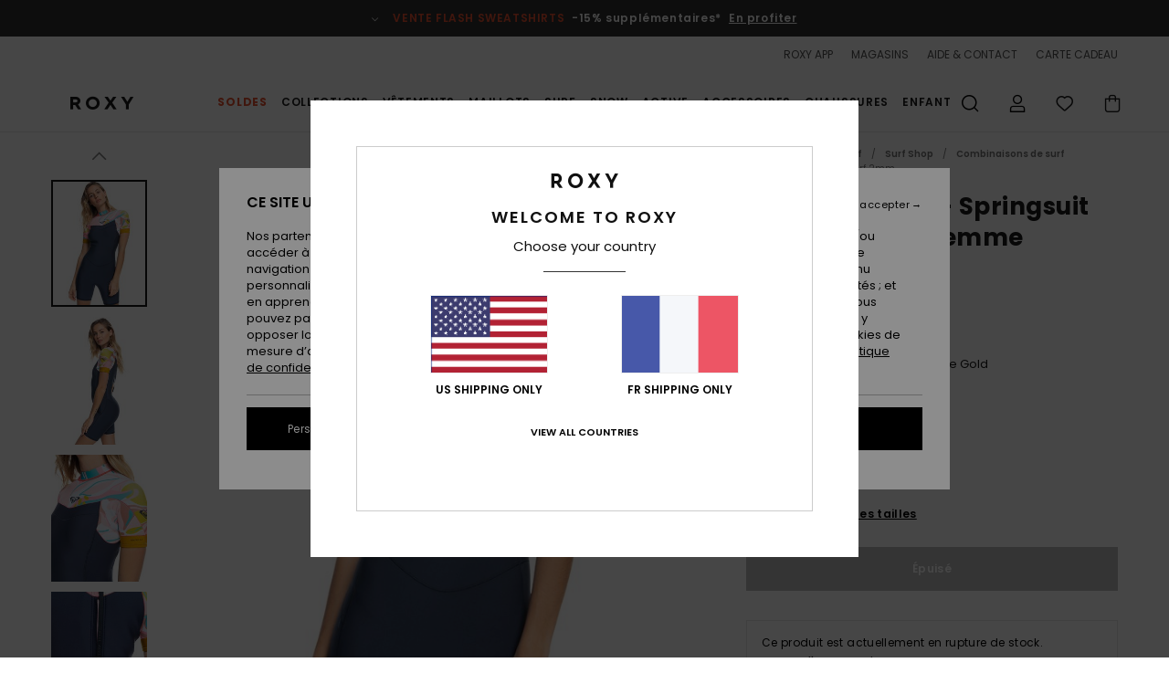

--- FILE ---
content_type: text/html;charset=UTF-8
request_url: https://www.roxy.fr/2-2mm-syncro---springsuit-back-zip-pour-femme-ERJW503019.html
body_size: 43008
content:
<!DOCTYPE html>







<html lang="fr" class="no-js rx-theme">





































<head>


<link rel="preload" as="font" href="https://cdn.napali.app/fonts/Poppins/Poppins-Light.woff2" type="font/woff2" crossorigin>

<link rel="preload" as="font" href="https://cdn.napali.app/fonts/Poppins/Poppins-Regular.woff2" type="font/woff2" crossorigin>

<link rel="preload" as="font" href="https://cdn.napali.app/fonts/Poppins/Poppins-SemiBold.woff2" type="font/woff2" crossorigin>

<link rel="preload" as="font" href="https://cdn.napali.app/fonts/Poppins/Poppins-Bold.woff2" type="font/woff2" crossorigin>

<link rel="prefetch" as="font" href="https://cdn.napali.app/fonts/AGaramondPro/AGaramondPro-Regular.woff2" type="font/woff2" crossorigin>

<link rel="prefetch" as="font" href="https://cdn.napali.app/fonts/AGaramondPro/AGaramondPro-Italic.woff2" type="font/woff2" crossorigin>

<link rel="prefetch" as="font" href="https://cdn.napali.app/fonts/AGaramondPro/AGaramondPro-Bold.woff2" type="font/woff2" crossorigin>

<link rel="prefetch" as="font" href="https://cdn.napali.app/fonts/fluidfont/FLUIDFONT-Regular.woff2" type="font/woff2" crossorigin>

<link rel="preload" as="font" href="https://cdn.napali.app/fonts/RoxyIcons/RoxyIcons.woff2" type="font/woff2" crossorigin>

<link rel="preload" as="font" href="https://cdn.napali.app/fonts/StyleashGlobal/StyleashGlobal.woff2" type="font/woff2" crossorigin>





    <title>2/2mm Syncro - Springsuit Back Zip pour Femme | Roxy</title>
 







































<link rel="apple-touch-icon" sizes="180x180" href="https://www.roxy.fr/on/demandware.static/Sites-RX-FR-Site/-/default/dw1b8c2d4a/images/favicons/apple-icon-180x180.png">
<link rel="icon" type="image/png" sizes="32x32" href="https://www.roxy.fr/on/demandware.static/Sites-RX-FR-Site/-/default/dwd9867d50/images/favicons/favicon-32x32.png">
<link rel="icon" type="image/png" sizes="16x16" href="https://www.roxy.fr/on/demandware.static/Sites-RX-FR-Site/-/default/dw13510377/images/favicons/favicon-16x16.png">
<link rel="manifest" crossorigin="use-credentials" href="/on/demandware.store/Sites-RX-FR-Site/fr_FR/Page-ManifestJson">
<link rel="mask-icon" href="https://www.roxy.fr/on/demandware.static/Sites-RX-FR-Site/-/default/dwba071224/images/favicons/safari-pinned-tab.svg" color="#000000">
<meta name="msapplication-TileColor" content="#ffffff">
<meta name="msapplication-TileImage" content="https://www.roxy.fr/on/demandware.static/Sites-RX-FR-Site/-/default/dw9e528f08/images/favicons/ms-icon-150x150.png">
<meta name="theme-color" content="#ffffff">



<meta name="viewport" content="width=device-width, initial-scale=1, maximum-scale=1.0, user-scalable=no" />










<meta http-equiv="X-UA-Compatible" content="IE=edge,chrome=1" />






    

    
        
            <link rel="alternate" hreflang="nl-NL" href="https://www.roxy-netherlands.nl/2-2mm-syncro---springsuit-met-backzip-voor-dames-ERJW503019.html" />
        
    
        
            <link rel="alternate" hreflang="it-IT" href="https://www.roxy-italy.it/2-2mm-syncro---muta-estiva-con-zip-sulla-schiena-da-donna-ERJW503019.html" />
        
    
        
            <link rel="alternate" hreflang="fi-FI" href="https://www.roxy.fi/2-2-syncro-ss-bz-qlck-ERJW503019.html" />
        
    
        
            <link rel="alternate" hreflang="en-IE" href="https://www.roxy-ireland.ie/2-2mm-syncro---back-zip-springsuit-for-women-ERJW503019.html" />
        
    
        
            <link rel="alternate" hreflang="fr-BE" href="https://www.roxy-belgium.be/2-2mm-syncro---springsuit-back-zip-pour-femme-ERJW503019.html" />
        
    
        
            <link rel="alternate" hreflang="es-ES" href="https://www.roxy.es/2-2mm-syncro---springsuit-de-cremallera-posterior-para-mujer-ERJW503019.html" />
        
    
        
            <link rel="alternate" hreflang="de-DE" href="https://www.roxy-germany.de/2-2mm-syncro---springsuit-mit-reissverschluss-am-rucken-fur-frauen-ERJW503019.html" />
        
    
        
            <link rel="alternate" hreflang="nl-BE" href="https://www.roxy-belgium.be/nl/2-2mm-syncro---springsuit-met-backzip-voor-dames-ERJW503019.html" />
        
    
        
            <link rel="alternate" hreflang="da-DK" href="https://www.roxy-denmark.dk/2-2-syncro-ss-bz-qlck-ERJW503019.html" />
        
    
        
            <link rel="alternate" hreflang="en-GB" href="https://www.roxy-uk.co.uk/2-2mm-syncro---back-zip-springsuit-for-women-ERJW503019.html" />
        
    
        
            <link rel="alternate" hreflang="lb-LU" href="https://www.roxy.lu/2-2-syncro-ss-bz-qlck-ERJW503019.html" />
        
    
        
            <link rel="alternate" hreflang="de-CH" href="https://www.roxy.ch/2-2mm-syncro---springsuit-mit-reissverschluss-am-rucken-fur-frauen-ERJW503019.html" />
        
    
        
            <link rel="alternate" hreflang="de-AT" href="https://www.roxy-austria.at/2-2mm-syncro---springsuit-mit-reissverschluss-am-rucken-fur-frauen-ERJW503019.html" />
        
    
        
            <link rel="alternate" hreflang="sv-SE" href="https://www.roxy-store.se/2-2-syncro-ss-bz-qlck-ERJW503019.html" />
        
    
        
            <link rel="alternate" hreflang="pt-PT" href="https://www.roxy.pt/2-2mm-syncro---fato-de-surf-de-calc%C3%A3o-com-fecho-nas-costas-para-mulher-ERJW503019.html" />
        
    
        
            <link rel="alternate" hreflang="fr-FR" href="https://www.roxy.fr/2-2mm-syncro---springsuit-back-zip-pour-femme-ERJW503019.html" />
        
    




    
    










<meta http-equiv="content-type" content="text/html; charset=UTF-8" />







    
    
    











    
        
    
    
    
    <link rel="canonical" href="https://www.roxy.fr/2-2mm-syncro---springsuit-back-zip-pour-femme-ERJW503019.html" />

    

    <meta property="og:url" content="https://www.roxy.fr/2-2mm-syncro---springsuit-back-zip-pour-femme-ERJW503019.html"/>

    
    
    
    <meta property="og:image" content="https://images.napali.app/global/roxy-products/all/default/xlarge/erjw503019_roxy,w_xsmy_frt1.jpg" />
    
    
    
    
    <meta property="og:price:amount" content="0.00" />
    <meta property="og:price:standard_amount" content="0.00" />

    
        
    




<script>
    (function(w,d,u){w.readyQ=[];w.bindReadyQ=[];function p(x,y){if(x=="ready"){w.bindReadyQ.push(y);}else{w.readyQ.push(x);}};var a={ready:p,bind:p};w.$=w.jQuery=function(f){if(f===d||f===u){return a}else{p(f)}}})(window,document)
</script>



<script>
    var dw_image_path="https://www.roxy.fr/on/demandware.static/Sites-RX-FR-Site/-/fr_FR/v1768552321419/images/";
    var dw_css_compiled_path="https://www.roxy.fr/on/demandware.static/Sites-RX-FR-Site/-/fr_FR/v1768552321419/css/compiled/";
    var dw_css_path="https://www.roxy.fr/on/demandware.static/Sites-RX-FR-Site/-/fr_FR/v1768552321419/css/";
    var dw_js_path="https://www.roxy.fr/on/demandware.static/Sites-RX-FR-Site/-/fr_FR/v1768552321419/js/";
    var dw_lib_path="https://www.roxy.fr/on/demandware.static/Sites-RX-FR-Site/-/fr_FR/v1768552321419/lib/";
    var deffered_css_files= [];
    var deffered_js_files= [];
</script>



<script src="https://www.roxy.fr/on/demandware.static/Sites-RX-FR-Site/-/fr_FR/v1768552321419/lib/jquery/js/jquery/jquery-1.7.2.min.js"></script>




    <script async src="https://www.google.com/recaptcha/api.js?render=6Lc0FB4hAAAAAPzuTUUVGG5iaTh4xgIFsrHkent4"></script>


<link href="https://www.roxy.fr/on/demandware.static/Sites-RX-FR-Site/-/fr_FR/v1768552321419/css/global_generated_pdp.css" rel="stylesheet" type="text/css" />



    <!-- optionally increase loading priority -->
    <link rel="preload" as="style" href="https://www.roxy.fr/on/demandware.static/Sites-RX-FR-Site/-/fr_FR/v1768552321419/css/compiled/product/product_includes.css">

    <!-- core asynchronous functionality -->
    <link rel="stylesheet" media="print" onload="this.onload=null;this.removeAttribute('media');" href="https://www.roxy.fr/on/demandware.static/Sites-RX-FR-Site/-/fr_FR/v1768552321419/css/compiled/product/product_includes.css">

    <!-- no-JS fallback -->
    <noscript>
        <link rel="stylesheet" href="https://www.roxy.fr/on/demandware.static/Sites-RX-FR-Site/-/fr_FR/v1768552321419/css/compiled/product/product_includes.css">
    </noscript>
 



<script type="application/ld+json">
	{"@context":"http://schema.org/","@type":"Product","name":"2/2mm Syncro - Springsuit Back Zip pour Femme","image":["https://images.napali.app/global/roxy-products/all/default/small/erjw503019_roxy,w_xsmy_frt1.jpg","https://images.napali.app/global/roxy-products/all/default/medium/erjw503019_roxy,w_xsmy_frt1.jpg","https://images.napali.app/global/roxy-products/all/default/large/erjw503019_roxy,w_xsmy_frt1.jpg"],"description":"Roxy ERJW503019</br>2/2mm Syncro - Springsuit Back Zip pour Femme","sku":"ERJW503019","brand":{"@type":"Brand","name":"roxy"},"offers":{"url":"https://www.roxy.fr/2-2mm-syncro---springsuit-back-zip-pour-femme-ERJW503019.html","@type":"Offer","priceCurrency":"N/A","price":"N/A","availability":"http://schema.org/InStock"}}
</script>




    
    
    
    
    
    
    
    

    

    <script type="text/javascript" class="ajax-success-eval">
        var utag_page_specific_data_7710 = {"pdp_product_msrp":"109.99","pdp_product_mkd":"54.99","pdp_product_discount":"0.00","pdp_product_gross":"55.00","pdp_product_net":"55.00","pdp_product_flag":"mkd"};
        var utag_data = typeof utag_data !== 'undefined' ? Object.assign(utag_data, utag_page_specific_data_7710) : utag_page_specific_data_7710;
    </script>



    
    
    
        <script type="text/javascript">
            var utag_core_data = {"customer_groups":["DESKTOP","Everyone","Unregistered","everyone-threshold","unregistered-vp-excl"],"cart_quantity_array":[],"order_loyalty_or_promocode":[],"order_loyalty_or_promotionID":[],"order_loyalty_or_exp":[],"order_loyalty_or_type":[],"page_categories":["surf","surfshop","wetsuits","2-mm"],"page_en_site_section":"surf:surfshop:wetsuits:2-mm","page_pagename":"surf:surfshop:wetsuits:2-mm:product details","page_type":"pdp_single","event_name":"product_view","product_promotion_id":[],"search_results":"0","site_brand":"rx","site_country":"fr","site_currency_code":"EUR","site_language":"fr","site_region":"europe","site_type":"ecommerce","visit_authentication_status":"anonymous","page_site_section_new":"surf","page_site_section1_new":"surfshop","page_site_section2_new":"wetsuits","page_site_section3_new":"2-mm","page_browsing_category_id":"surf_surfshop_wetsuits_2-mm","product_id":["3613376331417"],"product_qty":["1"],"product_gross":["55.00"],"product_net":["55.00"],"product_discount":["0.00"],"product_md_displayed":["1"],"product_material":["ERJW503019-xbbb"],"product_mkd":["54.99"],"product_msrp":["109.99"],"product_season":["221"],"product_title":["2/2mm Syncro - Springsuit Back Zip pour Femme"],"product_category":["women-young_womens-surf_performance-wetsuits-wetsuit-s/sl_springsuit"],"product_brand":["roxy"],"product_gender":[null],"product_color":["xbbb"],"product_size":["10"],"product_attributes":[],"product_restriction":[""],"pdp_product_flag":["mkd"],"cart_amount_ttc":"0.00"};
            var htag_data = {"product_attributes":[{"SAPGender":"Women","_hrB2bCharacteristics":[],"age":["adult"],"avataxClassId":"PC040605","category":["surf"],"division":["roxy"],"fabric_main":["stretch_polyester"],"gender":["women"],"hrB2bCharacteristics":"__Matière :__ néoprène StretchFlight 2 pour plus de chaleur et de confort sans sacrifier la flexibilité","hrB2bDescription":"Springsuit Back Zip pour Femme. Les caractéristiques produit sont les suivantes : Matière : néoprène StretchFlight 2 pour plus de chaleur et de confort sans sacrifier la flexibilité, 24% d'émissions de C02 en moins par combinaison, Néoprène respectueux de l'environnement fabriqué à partir de roches calcaires et de pneus recyclés et certifié Bluesign®, Coutures : coutures Q-lock, L'emplacement de l'imprimé peut varier, Colle à base d'eau, Polyester recyclé et nylon utilisés pour les doublures,  À titre informatif uniquement : la météo, la sensibilité au froid et les conditions locales peuvent avoir un impact sur le choix de l'équipement et les températures, Système d'entrée : ouverture Back Zip avec zip plastique YKK® #10, Col Glideskin et Fermeture entièrement réglable du col Hydrowrap pour une parfaite étanchéité.","hrCharacteristics":[],"hrComposition":"<p>[Matière principale] 88% Polyester recyclé, 12% Élasthanne</p>","hrDescriptionLong":"<p>&nbsp;</p>","hrDescriptionShort":"2/2mm Syncro - Springsuit Back Zip pour Femme","hrLabelWeb":"2/2mm Syncro - Springsuit Back Zip pour Femme","hrModel":"<p>Le mannequin sur la photo mesure 175 cm et porte une taille 6</p>","hrNameOnly":"2/2mm Syncro","hrTarget":"Femme","jsonVariationsByColor":"{\"XBBB\":[\"3613376331417\",\"3613376331424\",\"3613376331431\",\"3613376331448\",\"3613376331455\",\"3613376331462\",\"3613376331479\"],\"XKKK\":[\"3613376331530\",\"3613376331547\",\"3613376331554\",\"3613376331561\",\"3613376331578\",\"3613376331585\",\"3613376331592\"],\"XSMY\":[\"3613376331790\",\"3613376331806\",\"3613376331813\",\"3613376331820\",\"3613376331837\",\"3613376331844\",\"3613376331851\"]}","leg_length":["short_leg"],"madeIn":"TH","parent_type":["wetsuit"],"prod_collection":["syncro_series"],"roxy-category":["wetsuit"],"roxy-collection":["syncro_series"],"roxy-features":["back_zip"],"roxy-gender":["women"],"roxy-segment":["surf","women"],"roxy-tickness":["22mm"],"sizeChartID":"sizechart_women_wetsuits","sleeve_length":["short_sleeve"],"special_icon":[],"special_icon_pdp":[],"subtype":["springsuit"],"sustainability":["recycled","limestone_derived"],"sustainability_certification":["bluesign"],"technology":["hydrowrap"],"thickness":["2-2_mm"],"warranty_pdp":"warranty_pdp","water-temp":["65-70f_18-21c_mild"],"wetsuit-entry":["back_zip"],"wetsuit_neoprene":["stretchflight_neoprene"],"wetsuit_seam":["q-lock"],"women":"1"}]};
            var utag_data = typeof utag_data !== 'undefined' ? Object.assign(utag_core_data, utag_data) : utag_core_data;
            var tlm_session = {};
            var tlm_events = {};

            if (typeof res_analytics != 'undefined') {
                if (res_analytics.site_version && typeof utag_data !== 'undefined') {
                    utag_data.site_responsive_version = 'responsive:'+res_analytics.site_version;
                }
            }

            // post page display utag processing
            try {

                if (typeof globalTms !== 'undefined') {
                    globalTms.addPhotoVideo();
                } else {
                    // well, we can wait...
                    document.addEventListener('brd-tms-before-page', function () {
                        globalTms.addPhotoVideo();
                    })
                }

                // category_nb_material
                if ($('#productssearchresult').length) {
                    utag_data.category_nb_material = ''+$('#productssearchresult .isproductgrid .producttile').length;
                }
                //page_filter_criteria
                if (typeof getCurrentRefinements === 'function') {
                    var gtm_curref = getCurrentRefinements();
                    for (i in gtm_curref) {
                        if (typeof (gtm_curref[i]) == 'object') {
                            var _name = gtm_curref[i].name;
                            var _values = gtm_curref[i].values.split("%7C");
                            if (_values.length > 0) {
                                var _final_value = '';
                                for (var j = 0; j < _values.length; j++) {
                                    if (j != 0) _final_value += ';'
                                    _final_value += _values[j];
                                }
                                if (typeof utag_data.page_filter_criteria === 'undefined') utag_data.page_filter_criteria = '';
                                if (utag_data.page_filter_criteria.length > 0) utag_data.page_filter_criteria += "|";
                                utag_data.page_filter_criteria += _name.replace("refinementColor", "color") + ":" + _final_value;
                            }
                        }
                    }
                }
            } catch(e) {/* console.log('tealium: ',e) */}

        </script>
        
    




<script src="//tags.tiqcdn.com/utag/quiksilver/emea-core/prod/utag.sync.js"></script>










<script type="text/javascript">//<!--
/* <![CDATA[ (head-active_data.js) */
var dw = (window.dw || {});
dw.ac = {
    _analytics: null,
    _events: [],
    _category: "",
    _searchData: "",
    _anact: "",
    _anact_nohit_tag: "",
    _analytics_enabled: "true",
    _timeZone: "Europe/Paris",
    _capture: function(configs) {
        if (Object.prototype.toString.call(configs) === "[object Array]") {
            configs.forEach(captureObject);
            return;
        }
        dw.ac._events.push(configs);
    },
	capture: function() { 
		dw.ac._capture(arguments);
		// send to CQ as well:
		if (window.CQuotient) {
			window.CQuotient.trackEventsFromAC(arguments);
		}
	},
    EV_PRD_SEARCHHIT: "searchhit",
    EV_PRD_DETAIL: "detail",
    EV_PRD_RECOMMENDATION: "recommendation",
    EV_PRD_SETPRODUCT: "setproduct",
    applyContext: function(context) {
        if (typeof context === "object" && context.hasOwnProperty("category")) {
        	dw.ac._category = context.category;
        }
        if (typeof context === "object" && context.hasOwnProperty("searchData")) {
        	dw.ac._searchData = context.searchData;
        }
    },
    setDWAnalytics: function(analytics) {
        dw.ac._analytics = analytics;
    },
    eventsIsEmpty: function() {
        return 0 == dw.ac._events.length;
    }
};
/* ]]> */
// -->
</script>
<script type="text/javascript">//<!--
/* <![CDATA[ (head-cquotient.js) */
var CQuotient = window.CQuotient = {};
CQuotient.clientId = 'aahh-RX-FR';
CQuotient.realm = 'AAHH';
CQuotient.siteId = 'RX-FR';
CQuotient.instanceType = 'prd';
CQuotient.locale = 'fr_FR';
CQuotient.fbPixelId = '__UNKNOWN__';
CQuotient.activities = [];
CQuotient.cqcid='';
CQuotient.cquid='';
CQuotient.cqeid='';
CQuotient.cqlid='';
CQuotient.apiHost='api.cquotient.com';
/* Turn this on to test against Staging Einstein */
/* CQuotient.useTest= true; */
CQuotient.useTest = ('true' === 'false');
CQuotient.initFromCookies = function () {
	var ca = document.cookie.split(';');
	for(var i=0;i < ca.length;i++) {
	  var c = ca[i];
	  while (c.charAt(0)==' ') c = c.substring(1,c.length);
	  if (c.indexOf('cqcid=') == 0) {
		CQuotient.cqcid=c.substring('cqcid='.length,c.length);
	  } else if (c.indexOf('cquid=') == 0) {
		  var value = c.substring('cquid='.length,c.length);
		  if (value) {
		  	var split_value = value.split("|", 3);
		  	if (split_value.length > 0) {
			  CQuotient.cquid=split_value[0];
		  	}
		  	if (split_value.length > 1) {
			  CQuotient.cqeid=split_value[1];
		  	}
		  	if (split_value.length > 2) {
			  CQuotient.cqlid=split_value[2];
		  	}
		  }
	  }
	}
}
CQuotient.getCQCookieId = function () {
	if(window.CQuotient.cqcid == '')
		window.CQuotient.initFromCookies();
	return window.CQuotient.cqcid;
};
CQuotient.getCQUserId = function () {
	if(window.CQuotient.cquid == '')
		window.CQuotient.initFromCookies();
	return window.CQuotient.cquid;
};
CQuotient.getCQHashedEmail = function () {
	if(window.CQuotient.cqeid == '')
		window.CQuotient.initFromCookies();
	return window.CQuotient.cqeid;
};
CQuotient.getCQHashedLogin = function () {
	if(window.CQuotient.cqlid == '')
		window.CQuotient.initFromCookies();
	return window.CQuotient.cqlid;
};
CQuotient.trackEventsFromAC = function (/* Object or Array */ events) {
try {
	if (Object.prototype.toString.call(events) === "[object Array]") {
		events.forEach(_trackASingleCQEvent);
	} else {
		CQuotient._trackASingleCQEvent(events);
	}
} catch(err) {}
};
CQuotient._trackASingleCQEvent = function ( /* Object */ event) {
	if (event && event.id) {
		if (event.type === dw.ac.EV_PRD_DETAIL) {
			CQuotient.trackViewProduct( {id:'', alt_id: event.id, type: 'raw_sku'} );
		} // not handling the other dw.ac.* events currently
	}
};
CQuotient.trackViewProduct = function(/* Object */ cqParamData){
	var cq_params = {};
	cq_params.cookieId = CQuotient.getCQCookieId();
	cq_params.userId = CQuotient.getCQUserId();
	cq_params.emailId = CQuotient.getCQHashedEmail();
	cq_params.loginId = CQuotient.getCQHashedLogin();
	cq_params.product = cqParamData.product;
	cq_params.realm = cqParamData.realm;
	cq_params.siteId = cqParamData.siteId;
	cq_params.instanceType = cqParamData.instanceType;
	cq_params.locale = CQuotient.locale;
	
	if(CQuotient.sendActivity) {
		CQuotient.sendActivity(CQuotient.clientId, 'viewProduct', cq_params);
	} else {
		CQuotient.activities.push({activityType: 'viewProduct', parameters: cq_params});
	}
};
/* ]]> */
// -->
</script>
<!-- Demandware Apple Pay -->

<style type="text/css">ISAPPLEPAY{display:inline}.dw-apple-pay-button,.dw-apple-pay-button:hover,.dw-apple-pay-button:active{background-color:black;background-image:-webkit-named-image(apple-pay-logo-white);background-position:50% 50%;background-repeat:no-repeat;background-size:75% 60%;border-radius:5px;border:1px solid black;box-sizing:border-box;margin:5px auto;min-height:30px;min-width:100px;padding:0}
.dw-apple-pay-button:after{content:'Apple Pay';visibility:hidden}.dw-apple-pay-button.dw-apple-pay-logo-white{background-color:white;border-color:white;background-image:-webkit-named-image(apple-pay-logo-black);color:black}.dw-apple-pay-button.dw-apple-pay-logo-white.dw-apple-pay-border{border-color:black}</style>




    <meta property="al:ios:app_name" content="Roxy">
    <meta property="al:ios:app_store_id" content="1596463871">
    <meta property="al:ios:url" content="roxy://products/3613376331417">


</head>
<body class="pt_productdetails RX">

	 

	
<div class="page-content page-content--banner-enabled">

    <script>
	var tlm_account = 'quiksilver'
    	,tlm_profile = 'emea-core'
    	,tlm_env = 'prod'
    	,tlm_url = '//tags.tiqcdn.com/utag/'+tlm_account+'/'+tlm_profile+'/'+tlm_env+'/utag.js'
    	,gtms_url = 'https://www.roxy.fr/on/demandware.static/Sites-RX-FR-Site/-/fr_FR/v1768552321419/js/globalTms.js'
    	,loadGlobalTms = function(){
    		a=gtms_url;b=document;c='script';d=b.createElement(c);
    		d.src=a;d.type='text/java'+c;d.async=1;
    		a=b.getElementsByTagName(c)[0];a.parentNode.insertBefore(d,a);
   		}
   		;
	
	(function(a,b,c,d){
    a=tlm_url;b=document;c='script';d=b.createElement(c);
    d.onload=loadGlobalTms();d.src=a;d.type='text/java'+c;d.async=1;
    a=b.getElementsByTagName(c)[0];a.parentNode.insertBefore(d,a);
   	})();
</script>










<a tabindex="1" id="" class="screen-reader-text" href="#r-productname">Passer &agrave; l'information sur le produit</a>






<div class="r-h-container " id="top-header">
    






<link rel="preload" href="//cdn.napali.app/static/RX/default/category-assets/experiences/recurring/ticker/css/r-bo-ticker.min.css" as="style" onload="this.onload=null;this.rel='stylesheet'">
<noscript>
    <link rel="stylesheet" href="//cdn.napali.app/static/RX/default/category-assets/experiences/recurring/ticker/css/r-bo-ticker.min.css">
</noscript>
<script async defer src="//cdn.napali.app/static/RX/default/category-assets/experiences/recurring/ticker/js/r-bo-ticker.min.js"></script>



<div id="r-bo-ticker-top-container">
    <article class="r-bo-ticker">
        <div class="header_background"></div>
        <div class="opacity_filter"></div>
        <div class="r-bo-ticker-container">
            <div class="slides-container my-unslider--ticker" id="slider">
                <ul>
                    
	 


	



    <div class="slot-item slot-item-ticker-header" data-sid="ticker-header">
        
            
            





    
	
	<div class="contentasset addimgalt contentasset-flash-sale-ticker" data-cid="flash-sale-ticker" data-content-title="flash-sale-ticker">
		<!-- dwMarker="content" dwContentID="6ac6c77e0043618dbbae67def4" -->
		
			<li class="content">
    <div class="content-container">
        <div class="content-left" data-description="*Offre%20valable%20jusqu'%C3%A0%20dimanche%20minuit.%20Offre%20valable%20sur%20une%20s%C3%A9lection%20de%20produits%20signal%C3%A9s%20par%20la%20mention%20%C2%ABVente%20Flash%C2%BB.%20Le%20prix%20affich%C3%A9%20tient%20d%C3%A9j%C3%A0%20compte%20de%20la%20remise.%20Offre%20non%20cumulable%20avec%20d'autres%20op%C3%A9rations%20en%20cours.%20D'autres%20exclusions%20peuvent%20s'appliquer.">
            <!-- <span class="arrow-down"></span> -->
            <span class="icon-ico_arrow_down arrow-down"></span>
            <span class="emoji"></span>
            <h4 class="title" style="color: #EA512E" data-color="#EA512E">VENTE FLASH SWEATSHIRTS</h4>
            <p class="sub-title">-15% supplémentaires*</p>
        </div>
        
            
                <a class="cta" href="https://www.roxy.fr/sale-flash-deal/#?intcmp=rx_ticker-flashsale-w25">En profiter</a>
            
        
    </div>
</li>
		
	</div>


        
    </div>
 
	
                </ul>
                <div class="slides-container-arrow-shadow-left"></div>
                <div class="slides-container-arrow-shadow-right"></div>
                <div class="slides-container-arrow-left"><span class="icon-ico_arrow_left"></span></div>
                <div class="slides-container-arrow-right"><span class="icon-ico_arrow_right"></span></div>
            </div>
        </div>
        <div class="info-panel" style="display: none;">
            <ul class="info-panel-content"></ul>
            <div class="close"></div>
        </div>
    </article>
</div>

    <div class="r-th-container">
        <div class="r-th-ticker">
    
	 


	



    <div class="slot-item slot-item-top-header-ticker" data-sid="top-header-ticker">
        
            
            





    
	
	<div class="contentasset addimgalt contentasset-top-header-ticker" data-cid="top-header-ticker" data-content-title="top-header-ticker">
		<!-- dwMarker="content" dwContentID="78ab6da0182a20f1c711131a75" -->
		
			<style>
	@media screen and (max-width: 1023px) {
		/* ECOM-22661 */
		.r-plp-ui-revamp--enabled.r-bh-panel-filters--opened .r-bh-panel {
			height: 100% !important;
		}
		.r-plp-ui-revamp--enabled .refinement-box-filters-mobile {
			max-height: calc(100% - 14rem) !important;
			margin-top: 0 !important;
		}
		.r-plp-ui-revamp--enabled.r-bh-panel-filters--opened .modal-footer {
			position: fixed;
			bottom: 0;
			left: 0;
			right: 0;
		}
        .r-plp-ui-revamp--enabled .refinements-action-buttons {
            padding-bottom: 1.6rem;
        }
		/* END ECOM-22661 */
	}
</style>
		
	</div>


        
    </div>
 
	
</div>

        

<div class="r-th-menu">
    <div class="r-th-menu-links">
        


        
	 


	



    <div class="slot-item slot-item-top-header-link1" data-sid="top-header-link1">
        
            
            





    
	
	<div class="contentasset addimgalt contentasset-header_app" data-cid="header_app" data-content-title="header_app">
		<!-- dwMarker="content" dwContentID="c90ea6ae99ba7f9d152ca4a67a" -->
		
			<a href="https://www.roxy.fr/app/#?intcmp=rx_landing_app_top_nav" class="r-th-gift" title="roxy app" aria-label="roxy app">
ROXY APP
</a>
		
	</div>


        
    </div>
 
	
        
	 


	



    <div class="slot-item slot-item-top-header-link2" data-sid="top-header-link2">
        
    </div>
 
	
        
	 


	



    <div class="slot-item slot-item-top-header-link3" data-sid="top-header-link3">
        
            
            





    
	
	<div class="contentasset addimgalt contentasset-header_storelocator" data-cid="header_storelocator" data-content-title="Header-StoreLocator">
		<!-- dwMarker="content" dwContentID="0caeee3bddb3008c58b794f22d" -->
		
			<a href="https://www.roxy.fr/stores" class="r-th-store" title="Magasins" aria-label="Magasins">
                MAGASINS
 </a>
		
	</div>


        
    </div>
 
	
        
	 


	



    <div class="slot-item slot-item-top-header-link4" data-sid="top-header-link4">
        
            
            





    
	
	<div class="contentasset addimgalt contentasset-header_helpcontact" data-cid="header_helpcontact" data-content-title="Header_HelpContact">
		<!-- dwMarker="content" dwContentID="38d7f71b096d3230ce66f43066" -->
		
			<button class="r-bh-panel-action r-th-help" aria-haspopup="true" data-title="Aide & Contact" title="Aide & Contact"
                aria-label="Aide & Contact">
 AIDE & CONTACT
 </button>
		
	</div>


        
    </div>
 
	
        
	 


	



    <div class="slot-item slot-item-top-header-link5" data-sid="top-header-link5">
        
            
            





    
	
	<div class="contentasset addimgalt contentasset-header_wishlist" data-cid="header_wishlist" data-content-title="Header_Wishlist">
		<!-- dwMarker="content" dwContentID="9c6b40e57bfd17d35518a0d5a0" -->
		
			<a href="https://www.roxy.fr/wishlist" class="r-th-whish for-mobile" title="Liste de souhaits" aria-label="Wishlist"> LISTE DE SOUHAITS </a>
		
	</div>


        
    </div>
 
	
        
	 


	



    <div class="slot-item slot-item-top-header-link6" data-sid="top-header-link6">
        
            
            





    
	
	<div class="contentasset addimgalt contentasset-header_giftcards" data-cid="header_giftcards" data-content-title="Header_GiftCards">
		<!-- dwMarker="content" dwContentID="476a5abfb1d915134581f99d1b" -->
		
			<a href="https://www.roxy.fr/gift-card-landing.html" class="r-th-gift" title="Carte Cadeau" aria-label="Giftcards">
                CARTE CADEAU
 </a>
		
	</div>


        
    </div>
 
	
    </div>
</div>

    </div>
    <div class="r-bh-container">
        <div class="r-bh-content">
            







































<div class="r-bh-logo RX">
    <a href="https://www.roxy.fr/" title="Roxy" aria-label="Roxy"></a>
</div>
<div class="r-bh-nav">
    <div class="r-bh-nav-open">
        <button class="r-bh-btn r-bh-navbtn"></button>
    </div>

    <div class="r-bh-slide">
        <div class="r-bh-navtitle"></div>
        <div class="r-bh-searchcontainer">
    <form role="search" action="/search" name="einsteinSearch" class="ajaxSubmit">
        
        <div class="r-bh-search--input-container">
            <input class="r-bh-search--input" name="r-bh-search--input" type="text" autocomplete="off" aria-label="Recherche" aria-expanded="true" placeholder="Recherche">
            <div class="r-bh-search--input-reset">R&eacute;initialiser</div>
            <div class="r-bh-search--input-close"></div>
        </div>
    </form>
</div>

        <div class="r-bh-menu">
            <div class="r-bh-menu-scrollbar">
                
                    <ul class="r-bh-navitems r-bh-navlevel1 r-bh-translate-0">
                        
                            

                            <li class="r-bh-navitem">
                                
                                    <a href="https://www.roxy.fr/soldes/" class="r-bh-navlink r-bh-navfold r-bh-navlinklevel1" aria-haspopup="true"
                                        aria-expanded="false" target="_self" aria-controls="aria-control-sales">
                                        Soldes
                                    </a>
                                

                                
                                    






  



    <div class="r-bh-navitems r-bh-navlevel2" aria-hidden="true" id="aria-control-sales">

        
        

        

            

                

                <ul class="r-bh-column r-bh-2-pages">

                    <li class="r-bh-navitem" data-test="22" data-retest="15">
                        
                            <a href="https://www.roxy.fr/soldes-femmes/" class="r-bh-navlink r-bh-navfold" aria-haspopup="true" aria-expanded="false" aria-controls="aria-control-sales_women">
                                Soldes Femme
                            </a>
                        

                        <div class="r-bh-navitems r-bh-navlevel3" aria-hidden="true" id="aria-control-sales_women">

                            <ul class="r-bh-navitems-group">
                                

                                
                                    

                                    <li class="r-bh-navitem">

                                        

                                        
                                            <a href="https://www.roxy.fr/soldes-maillots-bain-femme/" class="r-bh-navlink  " aria-haspopup="false" aria-expanded="false" aria-controls="aria-control-sales_women_swimsuit">
                                                Maillots de bain
                                            </a>
                                        
                                    </li>

                                    

                                
                                    

                                    <li class="r-bh-navitem">

                                        

                                        
                                            <a href="https://www.roxy.fr/soldes-sweatshirts-femme/" class="r-bh-navlink  " aria-haspopup="false" aria-expanded="false" aria-controls="aria-control-sales_women_sweatshirts">
                                                Sweatshirts &amp; Pulls
                                            </a>
                                        
                                    </li>

                                    

                                
                                    

                                    <li class="r-bh-navitem">

                                        

                                        
                                            <a href="https://www.roxy.fr/soldes-tee-shirts-femme/" class="r-bh-navlink  " aria-haspopup="false" aria-expanded="false" aria-controls="aria-control-sales_women_tanks-teeshirts">
                                                T-shirts &amp; Tops
                                            </a>
                                        
                                    </li>

                                    

                                
                                    

                                    <li class="r-bh-navitem">

                                        

                                        
                                            <a href="https://www.roxy.fr/soldes-robes-femme/" class="r-bh-navlink  " aria-haspopup="false" aria-expanded="false" aria-controls="aria-control-sales_women_dresses">
                                                Robes
                                            </a>
                                        
                                    </li>

                                    

                                
                                    

                                    <li class="r-bh-navitem">

                                        

                                        
                                            <a href="https://www.roxy.fr/soldes-jeans-femme/" class="r-bh-navlink  " aria-haspopup="false" aria-expanded="false" aria-controls="aria-control-sales_women_pants-jeansdenim">
                                                Jeans &amp; Pantalons
                                            </a>
                                        
                                    </li>

                                    

                                
                                    

                                    <li class="r-bh-navitem">

                                        

                                        
                                            <a href="https://www.roxy.fr/soldes-jupes-femme/" class="r-bh-navlink  " aria-haspopup="false" aria-expanded="false" aria-controls="aria-control-sales_women_skirts-shorts">
                                                Jupes &amp; Shorts
                                            </a>
                                        
                                    </li>

                                    

                                
                                    

                                    <li class="r-bh-navitem">

                                        

                                        
                                            <a href="https://www.roxy.fr/soldes-vestes-manteaux-femme/" class="r-bh-navlink  " aria-haspopup="false" aria-expanded="false" aria-controls="aria-control-sales_women_jackets-coats">
                                                Vestes &amp; Manteaux
                                            </a>
                                        
                                    </li>

                                    

                                
                                    

                                    <li class="r-bh-navitem">

                                        

                                        
                                            <a href="https://www.roxy.fr/soldes-vestes-ski-snowboard-femme/" class="r-bh-navlink  " aria-haspopup="false" aria-expanded="false" aria-controls="aria-control-sales_women_snow-jackets">
                                                Vestes de snow
                                            </a>
                                        
                                    </li>

                                    

                                
                                    

                                    <li class="r-bh-navitem">

                                        

                                        
                                            <a href="https://www.roxy.fr/soldes-pantalons-ski-snowboard-femme/" class="r-bh-navlink  " aria-haspopup="false" aria-expanded="false" aria-controls="aria-control-sales_women_snow-pants">
                                                Pantalon de snow
                                            </a>
                                        
                                    </li>

                                    

                                
                                    

                                    <li class="r-bh-navitem">

                                        

                                        
                                            <a href="https://www.roxy.fr/soldes-sacs-dos-femme/" class="r-bh-navlink  " aria-haspopup="false" aria-expanded="false" aria-controls="aria-control-sales_women_backpacks">
                                                Sacs &amp; Sacs &agrave; dos
                                            </a>
                                        
                                    </li>

                                    

                                
                                    

                                    <li class="r-bh-navitem">

                                        

                                        
                                            <a href="https://www.roxy.fr/soldes-sacs-voyage-valise-femme/" class="r-bh-navlink  " aria-haspopup="false" aria-expanded="false" aria-controls="aria-control-sales_women_luggage">
                                                Bagagerie
                                            </a>
                                        
                                    </li>

                                    

                                
                                    

                                    <li class="r-bh-navitem">

                                        

                                        
                                            <a href="https://www.roxy.fr/soldes-echarpes-femme/" class="r-bh-navlink  " aria-haspopup="false" aria-expanded="false" aria-controls="aria-control-sales_women_scarves-gloves">
                                                Gants &amp; &Eacute;charpes
                                            </a>
                                        
                                    </li>

                                    

                                
                                    

                                    <li class="r-bh-navitem">

                                        

                                        
                                            <a href="https://www.roxy.fr/soldes-bonnets-femme/" class="r-bh-navlink  " aria-haspopup="false" aria-expanded="false" aria-controls="aria-control-sales_women_beanies">
                                                Casquettes, Chapeaux &amp; Bonnets
                                            </a>
                                        
                                    </li>

                                    

                                
                                    

                                    <li class="r-bh-navitem">

                                        

                                        
                                            <a href="https://www.roxy.fr/soldes-lunettes-soleil-femme/" class="r-bh-navlink  " aria-haspopup="false" aria-expanded="false" aria-controls="aria-control-sales_women_sunglasses">
                                                Lunettes de Soleil
                                            </a>
                                        
                                    </li>

                                    
                                    </ul>
                                    <ul class="r-bh-navitems-group">
                                    

                                
                                    

                                    <li class="r-bh-navitem">

                                        

                                        
                                            <a href="https://www.roxy.fr/soldes-combinaisons-surf-femme/" class="r-bh-navlink  " aria-haspopup="false" aria-expanded="false" aria-controls="aria-control-sales_women_wetsuits">
                                                Combinaisons de surf
                                            </a>
                                        
                                    </li>

                                    

                                
                                    

                                    <li class="r-bh-navitem">

                                        

                                        
                                            <a href="https://www.roxy.fr/soldes-lycra-surf-femme/" class="r-bh-navlink  " aria-haspopup="false" aria-expanded="false" aria-controls="aria-control-sales_women_rashvests-neoprene">
                                                Lycras &amp; Accessoires n&eacute;opr&egrave;ne
                                            </a>
                                        
                                    </li>

                                    

                                
                                    

                                    <li class="r-bh-navitem">

                                        

                                        
                                            <a href="https://www.roxy.fr/soldes-swim-femme/" class="r-bh-navlink r-bh-navlink--bold " aria-haspopup="false" aria-expanded="false" aria-controls="aria-control-sales_women_swim">
                                                Swim
                                            </a>
                                        
                                    </li>

                                    

                                
                                    

                                    <li class="r-bh-navitem">

                                        

                                        
                                            <a href="https://www.roxy.fr/soldes-vetements-femme/" class="r-bh-navlink r-bh-navlink--bold " aria-haspopup="false" aria-expanded="false" aria-controls="aria-control-sales_women_clothing">
                                                V&ecirc;tements
                                            </a>
                                        
                                    </li>

                                    

                                
                                    

                                    <li class="r-bh-navitem">

                                        

                                        
                                            <a href="https://www.roxy.fr/soldes-accessoires-femme/" class="r-bh-navlink r-bh-navlink--bold " aria-haspopup="false" aria-expanded="false" aria-controls="aria-control-sales_women_accessories">
                                                Accessoires
                                            </a>
                                        
                                    </li>

                                    

                                
                                    

                                    <li class="r-bh-navitem">

                                        

                                        
                                            <a href="https://www.roxy.fr/soldes-chaussures-femme/" class="r-bh-navlink r-bh-navlink--bold " aria-haspopup="false" aria-expanded="false" aria-controls="aria-control-sales_women_shoes">
                                                Chaussures
                                            </a>
                                        
                                    </li>

                                    

                                
                                    

                                    <li class="r-bh-navitem">

                                        

                                        
                                            <a href="https://www.roxy.fr/soldes-vetements-fitness/" class="r-bh-navlink r-bh-navlink--bold " aria-haspopup="false" aria-expanded="false" aria-controls="aria-control-sales_women_fitness">
                                                Fitness
                                            </a>
                                        
                                    </li>

                                    

                                
                                    

                                    <li class="r-bh-navitem">

                                        

                                        
                                            <a href="https://www.roxy.fr/soldes-femmes-snow/" class="r-bh-navlink r-bh-navlink--bold " aria-haspopup="false" aria-expanded="false" aria-controls="aria-control-sales_women_snow">
                                                Snow
                                            </a>
                                        
                                    </li>

                                    

                                
                            </ul>
                        </div>
                    </li>
                </ul>

            

                

                <ul class="r-bh-column ">

                    <li class="r-bh-navitem" data-test="5" data-retest="15">
                        
                            <a href="https://www.roxy.fr/soldes-enfants/" class="r-bh-navlink r-bh-navfold" aria-haspopup="true" aria-expanded="false" aria-controls="aria-control-sales_kids">
                                Soldes Enfant
                            </a>
                        

                        <div class="r-bh-navitems r-bh-navlevel3" aria-hidden="true" id="aria-control-sales_kids">

                            <ul class="r-bh-navitems-group">
                                

                                
                                    

                                    <li class="r-bh-navitem">

                                        

                                        
                                            <a href="https://www.roxy.fr/soldes-vetements-fille/" class="r-bh-navlink r-bh-navlink--bold " aria-haspopup="false" aria-expanded="false" aria-controls="aria-control-sales_kids_clothes">
                                                V&ecirc;tement
                                            </a>
                                        
                                    </li>

                                    

                                
                                    

                                    <li class="r-bh-navitem">

                                        

                                        
                                            <a href="https://www.roxy.fr/soldes-cartables-sacs-a-dos-fille/" class="r-bh-navlink r-bh-navlink--bold " aria-haspopup="false" aria-expanded="false" aria-controls="aria-control-sales_kids_bags-backpacks">
                                                Accessoires
                                            </a>
                                        
                                    </li>

                                    

                                
                                    

                                    <li class="r-bh-navitem">

                                        

                                        
                                            <a href="https://www.roxy.fr/soldes-chaussures-fille/" class="r-bh-navlink r-bh-navlink--bold " aria-haspopup="false" aria-expanded="false" aria-controls="aria-control-sales_kids_shoes">
                                                Chaussures
                                            </a>
                                        
                                    </li>

                                    

                                
                                    

                                    <li class="r-bh-navitem">

                                        

                                        
                                            <a href="https://www.roxy.fr/soldes-snowboard-fille/" class="r-bh-navlink r-bh-navlink--bold " aria-haspopup="false" aria-expanded="false" aria-controls="aria-control-sales_kids_snow">
                                                Snow
                                            </a>
                                        
                                    </li>

                                    

                                
                                    

                                    <li class="r-bh-navitem">

                                        

                                        
                                            <a href="https://www.roxy.fr/soldes-swim-enfant/" class="r-bh-navlink r-bh-navlink--bold " aria-haspopup="false" aria-expanded="false" aria-controls="aria-control-sales_kids_swim">
                                                Swim
                                            </a>
                                        
                                    </li>

                                    

                                
                            </ul>
                        </div>
                    </li>
                </ul>

            

        

        
        
    </div>


                                
                            </li>
                        
                            

                            <li class="r-bh-navitem">
                                
                                    <a href="https://www.roxy.fr/mode-femme/" class="r-bh-navlink r-bh-navfold r-bh-navlinklevel1" aria-haspopup="true"
                                        aria-expanded="false" target="_self" aria-controls="aria-control-collections">
                                        Collections
                                    </a>
                                

                                
                                    






  



    <div class="r-bh-navitems r-bh-navlevel2" aria-hidden="true" id="aria-control-collections">

        
        

        

            

                

                <ul class="r-bh-column ">

                    <li class="r-bh-navitem" data-test="8" data-retest="15">
                        
                            <a href="https://www.roxy.fr/tendances-femme/" class="r-bh-navlink r-bh-navfold" aria-haspopup="true" aria-expanded="false" aria-controls="aria-control-collections_hot-trends">
                                &Agrave; d&eacute;couvrir
                            </a>
                        

                        <div class="r-bh-navitems r-bh-navlevel3" aria-hidden="true" id="aria-control-collections_hot-trends">

                            <ul class="r-bh-navitems-group">
                                

                                
                                    

                                    <li class="r-bh-navitem">

                                        

                                        
                                            <a href="https://www.roxy.fr/femme-collection-surf-city/" class="r-bh-navlink  " aria-haspopup="false" aria-expanded="false" aria-controls="aria-control-collections_hot-trends_surf-city">
                                                Surf City
                                            </a>
                                        
                                    </li>

                                    

                                
                                    

                                    <li class="r-bh-navitem">

                                        

                                        
                                            <a href="https://www.roxy.fr/femme-collection-snow-chloe-kim/" class="r-bh-navlink  " aria-haspopup="false" aria-expanded="false" aria-controls="aria-control-snow_collections_chloe-kim">
                                                Chloe Kim
                                            </a>
                                        
                                    </li>

                                    

                                
                                    

                                    <li class="r-bh-navitem">

                                        

                                        
                                            <a href="https://www.roxy.fr/femme-collection-heart-wave/" class="r-bh-navlink  " aria-haspopup="false" aria-expanded="false" aria-controls="aria-control-collections_hot-trends_heart-wave">
                                                Heart Wave
                                            </a>
                                        
                                    </li>

                                    

                                
                                    

                                    <li class="r-bh-navitem">

                                        

                                        
                                            <a href="https://www.roxy.fr/femme-collection-mini-me/" class="r-bh-navlink  " aria-haspopup="false" aria-expanded="false" aria-controls="aria-control-collections_hot-trends_mini-me">
                                                Mini Me
                                            </a>
                                        
                                    </li>

                                    

                                
                                    

                                    <li class="r-bh-navitem">

                                        

                                        
                                            <a href="https://www.roxy.fr/femme-collection-love/" class="r-bh-navlink  " aria-haspopup="false" aria-expanded="false" aria-controls="aria-control-collections_hot-trends_love">
                                                Roxy Love
                                            </a>
                                        
                                    </li>

                                    

                                
                                    

                                    <li class="r-bh-navitem">

                                        

                                        
                                            <a href="https://www.roxy.fr/femme-collection-essentials/" class="r-bh-navlink  " aria-haspopup="false" aria-expanded="false" aria-controls="aria-control-collections_essential-trends">
                                                Essentials
                                            </a>
                                        
                                    </li>

                                    

                                
                                    

                                    <li class="r-bh-navitem">

                                        

                                        
                                            <a href="https://www.roxy.fr/collection-corduroy/" class="r-bh-navlink  " aria-haspopup="false" aria-expanded="false" aria-controls="aria-control-collections_hot-trends_corduroy">
                                                Velours c&ocirc;tel&eacute;
                                            </a>
                                        
                                    </li>

                                    

                                
                                    

                                    <li class="r-bh-navitem">

                                        

                                        
                                            <a href="https://www.roxy.fr/femme-collection-on-the-mountain/" class="r-bh-navlink  " aria-haspopup="false" aria-expanded="false" aria-controls="aria-control-collections_hot-trends_alt5">
                                                On the Mountain
                                            </a>
                                        
                                    </li>

                                    

                                
                            </ul>
                        </div>
                    </li>
                </ul>

            

        

        
        

            

            <div class="r-bh-column-hl">
                <div class="r-bh-column-hl-image">
                    <p><a href="https://www.roxy.fr/femme-collection-surf-city/#?intcmp=rx_all_shop_homevignette:rx_all_shop_ push_cat_collections"><img alt="" loading="lazy" src="https://www.roxy.fr/on/demandware.static/-/Sites-RX-FR-Library/default/dwbbf83198/roxy/homepage/navigation/highlights/collections/collections-headermenu-highlight.jpg" title="" /> </a>

</p>
<div class="r-bh-column-hl-ca r-bh-navlink"><a href="https://www.roxy.fr/femme-collection-surf-city/#?intcmp=rx_all_shop_homevignette:rx_all_shop_ push_cat_collections">SURF CITY</a>

</div>
<p>&nbsp;</p>
                </div>
            </div>
        
    </div>


                                
                            </li>
                        
                            

                            <li class="r-bh-navitem">
                                
                                    <a href="https://www.roxy.fr/vetements-femme/" class="r-bh-navlink r-bh-navfold r-bh-navlinklevel1" aria-haspopup="true"
                                        aria-expanded="false" target="_self" aria-controls="aria-control-clothing">
                                        V&ecirc;tements
                                    </a>
                                

                                
                                    






  



    <div class="r-bh-navitems r-bh-navlevel2" aria-hidden="true" id="aria-control-clothing">

        
        

        
            <ul class="r-bh-column r-bh-column-custom">
                <li class="r-bh-navitem">
                    
                        

                        

                        
                            <a href="https://www.roxy.fr/vetements-femme/" class="r-bh-navlink r-bh-navlink--bold" aria-expanded="false" aria-controls="aria-control-clothing_view-all">
                                Voir Tout
                            </a>
                        

                        
                    
                        

                        

                        
                            <a href="https://www.roxy.fr/vetements-femme-nouvelle-collection/" class="r-bh-navlink r-bh-navlink--bold" aria-expanded="false" aria-controls="aria-control-clothing_new">
                                Nouveaut&eacute;s
                            </a>
                        

                        
                    
                        

                        

                        
                            <a href="https://www.roxy.fr/tee-shirt-femme/" class="r-bh-navlink " aria-expanded="false" aria-controls="aria-control-clothing_teeshirts">
                                T-shirts &amp; Tops
                            </a>
                        

                        
                    
                        

                        

                        
                            <a href="https://www.roxy.fr/chemises-chemisiers-femme/" class="r-bh-navlink " aria-expanded="false" aria-controls="aria-control-clothing_shirts">
                                Chemises
                            </a>
                        

                        
                    
                        

                        

                        
                            <a href="https://www.roxy.fr/debardeurs-top-femme/" class="r-bh-navlink " aria-expanded="false" aria-controls="aria-control-clothing_tanks">
                                D&eacute;bardeurs
                            </a>
                        

                        
                    
                        

                        

                        
                            <a href="https://www.roxy.fr/polaires-femme/" class="r-bh-navlink " aria-expanded="false" aria-controls="aria-control-clothing_fleece">
                                Polaires
                            </a>
                        

                        
                    
                        

                        

                        
                            <a href="https://www.roxy.fr/sweatshirts-sweat-capuche-femme/" class="r-bh-navlink " aria-expanded="false" aria-controls="aria-control-clothing_sweatshirts">
                                Sweatshirts
                            </a>
                        

                        
                    
                        

                        

                        
                            <a href="https://www.roxy.fr/pulls-gilets-cardigans-femme/" class="r-bh-navlink " aria-expanded="false" aria-controls="aria-control-clothing_sweaters">
                                Pulls &amp; Gilets
                            </a>
                        

                        
                            </li></ul>
                            <ul class="r-bh-column r-bh-column-custom">
                            <li class="r-bh-navitem">
                        
                    
                        

                        

                        
                            <a href="https://www.roxy.fr/jeans-femme/" class="r-bh-navlink " aria-expanded="false" aria-controls="aria-control-clothing_jeansdenim">
                                Jeans
                            </a>
                        

                        
                    
                        

                        

                        
                            <a href="https://www.roxy.fr/pantalons-chinos-femme/" class="r-bh-navlink " aria-expanded="false" aria-controls="aria-control-clothing_pants">
                                Pantalons
                            </a>
                        

                        
                    
                        

                        

                        
                            <a href="https://www.roxy.fr/vestes-manteaux-femme/" class="r-bh-navlink " aria-expanded="false" aria-controls="aria-control-clothing_jackets">
                                Vestes &amp; Manteaux
                            </a>
                        

                        
                    
                        

                        

                        
                            <a href="https://www.roxy.fr/femme-vestes-hiver/" class="r-bh-navlink " aria-expanded="false" aria-controls="aria-control-clothing_alt4">
                                Vestes d&#39;Hiver
                            </a>
                        

                        
                    
                        

                        

                        
                            <a href="https://www.roxy.fr/robes-femme/" class="r-bh-navlink space" aria-expanded="false" aria-controls="aria-control-clothing_dresses">
                                Robes
                            </a>
                        

                        
                    
                        

                        

                        
                            <a href="https://www.roxy.fr/combinaisons-femme/" class="r-bh-navlink " aria-expanded="false" aria-controls="aria-control-clothing_jumpsuits">
                                Combis Short &amp; Pantalon
                            </a>
                        

                        
                    
                        

                        

                        
                            <a href="https://www.roxy.fr/shorts-bermuda-femme/" class="r-bh-navlink " aria-expanded="false" aria-controls="aria-control-clothing_shorts">
                                Shorts
                            </a>
                        

                        
                    
                        

                        

                        
                            <a href="https://www.roxy.fr/jupe-femme/" class="r-bh-navlink " aria-expanded="false" aria-controls="aria-control-clothing_skirts">
                                Jupes
                            </a>
                        

                        
                            </li></ul>
                            <ul class="r-bh-column r-bh-column-custom">
                            <li class="r-bh-navitem">
                        
                    
                        

                        

                        
                            <a href="https://roxy.fr/expert-guide/vetements/" class="r-bh-navlink " aria-expanded="false" aria-controls="aria-control-clothing_alt5">
                                Conseils V&ecirc;tements &amp; Accessoires
                            </a>
                        

                        
                    
                </li>
            </ul>

        

        
        

            

            <div class="r-bh-column-hl">
                <div class="r-bh-column-hl-image">
                    <p>
    <a href="https://www.roxy.fr/vetements-femme-nouvelle-collection/#?intcmp=rx_all_shop_homevignette:rx_all_shop_ push_cat_clothing">
        <img loading="lazy" alt="" src="https://www.roxy.fr/on/demandware.static/-/Sites-RX-FR-Library/default/dwb42c9b7c/roxy/homepage/navigation/highlights/clothing/clothing-headermenu-highlight.jpg" title="" />
        <div class="r-bh-column-hl-ca r-bh-navlink">
                NOUVELLE COLLECTION
        </div>
    </a>
</p>
                </div>
            </div>
        
    </div>


                                
                            </li>
                        
                            

                            <li class="r-bh-navitem">
                                
                                    <a href="https://www.roxy.fr/swimwear/" class="r-bh-navlink r-bh-navfold r-bh-navlinklevel1" aria-haspopup="true"
                                        aria-expanded="false" target="_self" aria-controls="aria-control-swim">
                                        Maillots
                                    </a>
                                

                                
                                    






  



    <div class="r-bh-navitems r-bh-navlevel2" aria-hidden="true" id="aria-control-swim">

        
        

        

            

                

                <ul class="r-bh-column ">

                    <li class="r-bh-navitem" data-test="11" data-retest="15">
                        
                            <a href="https://www.roxy.fr/maillot-bain-femme/" class="r-bh-navlink r-bh-navfold" aria-haspopup="true" aria-expanded="false" aria-controls="aria-control-swim_swimshop">
                                Maillots de Bain
                            </a>
                        

                        <div class="r-bh-navitems r-bh-navlevel3" aria-hidden="true" id="aria-control-swim_swimshop">

                            <ul class="r-bh-navitems-group">
                                

                                
                                    

                                    <li class="r-bh-navitem">

                                        

                                        
                                            <a href="https://www.roxy.fr/swimwear/" class="r-bh-navlink r-bh-navlink--bold " aria-haspopup="false" aria-expanded="false" aria-controls="aria-control-swim_view-all">
                                                Voir Tout
                                            </a>
                                        
                                    </li>

                                    

                                
                                    

                                    <li class="r-bh-navitem">

                                        

                                        
                                            <a href="https://www.roxy.fr/swim-new/" class="r-bh-navlink r-bh-navlink--bold " aria-haspopup="false" aria-expanded="false" aria-controls="aria-control-swim_new">
                                                Nouveaut&eacute;s
                                            </a>
                                        
                                    </li>

                                    

                                
                                    

                                    <li class="r-bh-navitem">

                                        

                                        
                                            <a href="https://www.roxy.fr/maillots-bain-fille/" class="r-bh-navlink r-bh-navlink--bold " aria-haspopup="false" aria-expanded="false" aria-controls="aria-control-swim_alt3">
                                                Maillots Filles
                                            </a>
                                        
                                    </li>

                                    

                                
                                    

                                    <li class="r-bh-navitem">

                                        

                                        
                                            <a href="https://www.roxy.fr/bikinis-femme/" class="r-bh-navlink  " aria-haspopup="false" aria-expanded="false" aria-controls="aria-control-swim_bikinis">
                                                Bikinis
                                            </a>
                                        
                                    </li>

                                    

                                
                                    

                                    <li class="r-bh-navitem">

                                        

                                        
                                            <a href="https://www.roxy.fr/maillot-bain-deux-pieces/" class="r-bh-navlink  " aria-haspopup="false" aria-expanded="false" aria-controls="aria-control-swim_swimshop_two-pieces">
                                                Maillots 2 pi&egrave;ces
                                            </a>
                                        
                                    </li>

                                    

                                
                                    

                                    <li class="r-bh-navitem">

                                        

                                        
                                            <a href="https://www.roxy.fr/maillots-bain-une-piece-femme/" class="r-bh-navlink  " aria-haspopup="false" aria-expanded="false" aria-controls="aria-control-swim_swimshop_one-piece">
                                                Maillots 1 pi&egrave;ce
                                            </a>
                                        
                                    </li>

                                    

                                
                                    

                                    <li class="r-bh-navitem">

                                        

                                        
                                            <a href="https://www.roxy.fr/maillots-bain-une-piece-manches-longues-femme/" class="r-bh-navlink  " aria-haspopup="false" aria-expanded="false" aria-controls="aria-control-swim_onepiece-long-sleeve">
                                                Maillots Manches Longues
                                            </a>
                                        
                                    </li>

                                    

                                
                                    

                                    <li class="r-bh-navitem">

                                        

                                        
                                            <a href="https://www.roxy.fr/short-bain-femme/" class="r-bh-navlink  " aria-haspopup="false" aria-expanded="false" aria-controls="aria-control-swim_boardshorts">
                                                Shorts de Bain
                                            </a>
                                        
                                    </li>

                                    

                                
                                    

                                    <li class="r-bh-navitem">

                                        

                                        
                                            <a href="https://www.roxy.fr/maillots-surf-femme/" class="r-bh-navlink  " aria-haspopup="false" aria-expanded="false" aria-controls="aria-control-swim_swimsuit_surf">
                                                Maillots de Surf
                                            </a>
                                        
                                    </li>

                                    

                                
                                    

                                    <li class="r-bh-navitem">

                                        

                                        
                                            <a href="https://www.roxy.fr/maillots-bain-anti-uv-femme/" class="r-bh-navlink  " aria-haspopup="false" aria-expanded="false" aria-controls="aria-control-swim_swimsuit_uv-protect">
                                                Maillots Anti UV
                                            </a>
                                        
                                    </li>

                                    

                                
                                    

                                    <li class="r-bh-navitem">

                                        

                                        
                                            <a href="https://www.roxy.fr/maillots-bain-sport-femme/" class="r-bh-navlink  " aria-haspopup="false" aria-expanded="false" aria-controls="aria-control-swim_fitness">
                                                Maillots de Bain Sport
                                            </a>
                                        
                                    </li>

                                    

                                
                            </ul>
                        </div>
                    </li>
                </ul>

            

                

                <ul class="r-bh-column ">

                    <li class="r-bh-navitem" data-test="7" data-retest="15">
                        
                            <a href="https://www.roxy.fr/hauts-maillots-bain-femme/" class="r-bh-navlink r-bh-navfold" aria-haspopup="true" aria-expanded="false" aria-controls="aria-control-swim_bikini-tops">
                                Les Hauts
                            </a>
                        

                        <div class="r-bh-navitems r-bh-navlevel3" aria-hidden="true" id="aria-control-swim_bikini-tops">

                            <ul class="r-bh-navitems-group">
                                

                                
                                    

                                    <li class="r-bh-navitem">

                                        

                                        
                                            <a href="https://www.roxy.fr/hauts-maillots-bain-femme/" class="r-bh-navlink r-bh-navlink--bold " aria-haspopup="false" aria-expanded="false" aria-controls="aria-control-swim_bikini-tops_view-all">
                                                Voir Tout
                                            </a>
                                        
                                    </li>

                                    

                                
                                    

                                    <li class="r-bh-navitem">

                                        

                                        
                                            <a href="https://www.roxy.fr/hauts-maillot-bain-triangle-femme/" class="r-bh-navlink  " aria-haspopup="false" aria-expanded="false" aria-controls="aria-control-swim_bikini-tops_triangle">
                                                Triangles
                                            </a>
                                        
                                    </li>

                                    

                                
                                    

                                    <li class="r-bh-navitem">

                                        

                                        
                                            <a href="https://www.roxy.fr/hauts-maillot-bain-bandeau-femme/" class="r-bh-navlink  " aria-haspopup="false" aria-expanded="false" aria-controls="aria-control-swim_bikini-tops_bandeau">
                                                Bandeaux
                                            </a>
                                        
                                    </li>

                                    

                                
                                    

                                    <li class="r-bh-navitem">

                                        

                                        
                                            <a href="https://www.roxy.fr/hauts-maillot-bain-bralette-femme/" class="r-bh-navlink  " aria-haspopup="false" aria-expanded="false" aria-controls="aria-control-swim_bikini-tops_bralette">
                                                Brassi&egrave;res
                                            </a>
                                        
                                    </li>

                                    

                                
                                    

                                    <li class="r-bh-navitem">

                                        

                                        
                                            <a href="https://www.roxy.fr/hauts-maillot-bain-armature-femme/" class="r-bh-navlink  " aria-haspopup="false" aria-expanded="false" aria-controls="aria-control-swim_bikini-tops_underwire">
                                                Armatures
                                            </a>
                                        
                                    </li>

                                    

                                
                                    

                                    <li class="r-bh-navitem">

                                        

                                        
                                            <a href="https://www.roxy.fr/hauts-maillot-bain-bonnet-d-femme/" class="r-bh-navlink  " aria-haspopup="false" aria-expanded="false" aria-controls="aria-control-swim_bikini-tops_alt1">
                                                Bonnets D
                                            </a>
                                        
                                    </li>

                                    

                                
                                    

                                    <li class="r-bh-navitem">

                                        

                                        
                                            <a href="https://www.roxy.fr/hauts-maillot-bain-tankini-femme/" class="r-bh-navlink  " aria-haspopup="false" aria-expanded="false" aria-controls="aria-control-swim_tankinis">
                                                Tankinis &amp; D&eacute;bardeurs
                                            </a>
                                        
                                    </li>

                                    

                                
                            </ul>
                        </div>
                    </li>
                </ul>

            

                

                <ul class="r-bh-column ">

                    <li class="r-bh-navitem" data-test="7" data-retest="15">
                        
                            <a href="https://www.roxy.fr/bas-maillots-bain-femme/" class="r-bh-navlink r-bh-navfold" aria-haspopup="true" aria-expanded="false" aria-controls="aria-control-swim_bikini-bottoms">
                                Les Bas
                            </a>
                        

                        <div class="r-bh-navitems r-bh-navlevel3" aria-hidden="true" id="aria-control-swim_bikini-bottoms">

                            <ul class="r-bh-navitems-group">
                                

                                
                                    

                                    <li class="r-bh-navitem">

                                        

                                        
                                            <a href="https://www.roxy.fr/bas-maillots-bain-femme/" class="r-bh-navlink r-bh-navlink--bold " aria-haspopup="false" aria-expanded="false" aria-controls="aria-control-swim_bikini-bottoms_view-all">
                                                Voir Tout
                                            </a>
                                        
                                    </li>

                                    

                                
                                    

                                    <li class="r-bh-navitem">

                                        

                                        
                                            <a href="https://www.roxy.fr/bas-maillot-bain-echancres-femme/" class="r-bh-navlink  " aria-haspopup="false" aria-expanded="false" aria-controls="aria-control-swim_bikini-bottoms_high-leg">
                                                Echancr&eacute;s
                                            </a>
                                        
                                    </li>

                                    

                                
                                    

                                    <li class="r-bh-navitem">

                                        

                                        
                                            <a href="https://www.roxy.fr/bas-maillot-bain-bresilien-femme/" class="r-bh-navlink  " aria-haspopup="false" aria-expanded="false" aria-controls="aria-control-swim_bikini-bottoms_brazilian">
                                                Br&eacute;siliens &amp; Tangas
                                            </a>
                                        
                                    </li>

                                    

                                
                                    

                                    <li class="r-bh-navitem">

                                        

                                        
                                            <a href="https://www.roxy.fr/bas-maillot-bain-cheeky-femme/" class="r-bh-navlink  " aria-haspopup="false" aria-expanded="false" aria-controls="aria-control-swim_bikini-bottoms_cheeky">
                                                Cheekys
                                            </a>
                                        
                                    </li>

                                    

                                
                                    

                                    <li class="r-bh-navitem">

                                        

                                        
                                            <a href="https://www.roxy.fr/bas-maillot-bain-classique-femme/" class="r-bh-navlink  " aria-haspopup="false" aria-expanded="false" aria-controls="aria-control-swim_bikini-bottoms_classic">
                                                Hipster &amp; Classiques
                                            </a>
                                        
                                    </li>

                                    

                                
                                    

                                    <li class="r-bh-navitem">

                                        

                                        
                                            <a href="https://www.roxy.fr/bas-maillot-bain-shorty-femme/" class="r-bh-navlink  " aria-haspopup="false" aria-expanded="false" aria-controls="aria-control-swim_bikini-bottoms_shorty">
                                                Shortys
                                            </a>
                                        
                                    </li>

                                    

                                
                                    

                                    <li class="r-bh-navitem">

                                        

                                        
                                            <a href="https://www.roxy.fr/bas-maillot-bain-a-nouer-femme/" class="r-bh-navlink  " aria-haspopup="false" aria-expanded="false" aria-controls="aria-control-swim_bikini-bottoms_tie-side">
                                                Nou&eacute;s
                                            </a>
                                        
                                    </li>

                                    

                                
                            </ul>
                        </div>
                    </li>
                </ul>

            

                

                <ul class="r-bh-column ">

                    <li class="r-bh-navitem" data-test="8" data-retest="15">
                        
                            <a href="https://www.roxy.fr/vetements-plage/" class="r-bh-navlink r-bh-navfold" aria-haspopup="true" aria-expanded="false" aria-controls="aria-control-swim_beachwear">
                                La Plage
                            </a>
                        

                        <div class="r-bh-navitems r-bh-navlevel3" aria-hidden="true" id="aria-control-swim_beachwear">

                            <ul class="r-bh-navitems-group">
                                

                                
                                    

                                    <li class="r-bh-navitem">

                                        

                                        
                                            <a href="https://www.roxy.fr/vetements-plage/" class="r-bh-navlink r-bh-navlink--bold " aria-haspopup="false" aria-expanded="false" aria-controls="aria-control-swim_beachwear_view-all">
                                                Voir Tout
                                            </a>
                                        
                                    </li>

                                    

                                
                                    

                                    <li class="r-bh-navitem">

                                        

                                        
                                            <a href="https://www.roxy.fr/pantalons-plage-femme/" class="r-bh-navlink  " aria-haspopup="false" aria-expanded="false" aria-controls="aria-control-clothing_pants_beach">
                                                Pantalons &amp; Shorts de Plage
                                            </a>
                                        
                                    </li>

                                    

                                
                                    

                                    <li class="r-bh-navitem">

                                        

                                        
                                            <a href="https://www.roxy.fr/robes-plage-femme/" class="r-bh-navlink  " aria-haspopup="false" aria-expanded="false" aria-controls="aria-control-swim_beach-dresses">
                                                Robes &amp; Jupes de Plage
                                            </a>
                                        
                                    </li>

                                    

                                
                                    

                                    <li class="r-bh-navitem">

                                        

                                        
                                            <a href="https://www.roxy.fr/surf-tees-femme/" class="r-bh-navlink  " aria-haspopup="false" aria-expanded="false" aria-controls="aria-control-swim_lycras">
                                                T-Shirts de Bain anti UV
                                            </a>
                                        
                                    </li>

                                    

                                
                                    

                                    <li class="r-bh-navitem">

                                        

                                        
                                            <a href="https://www.roxy.fr/chaussures-plage-femme/" class="r-bh-navlink  " aria-haspopup="false" aria-expanded="false" aria-controls="aria-control-swim_beachwear_alt1">
                                                Sandales de Plage
                                            </a>
                                        
                                    </li>

                                    

                                
                                    

                                    <li class="r-bh-navitem">

                                        

                                        
                                            <a href="https://www.roxy.fr/serviettes-plage-femme/" class="r-bh-navlink  " aria-haspopup="false" aria-expanded="false" aria-controls="aria-control-swim_beachwear_alt2">
                                                Serviettes &amp; Ponchos
                                            </a>
                                        
                                    </li>

                                    

                                
                                    

                                    <li class="r-bh-navitem">

                                        

                                        
                                            <a href="https://www.roxy.fr/sacs-plage-femme/" class="r-bh-navlink  " aria-haspopup="false" aria-expanded="false" aria-controls="aria-control-swim_beachwear_alt3">
                                                Sacs de Plage
                                            </a>
                                        
                                    </li>

                                    

                                
                                    

                                    <li class="r-bh-navitem">

                                        

                                        
                                            <a href="https://www.roxy.fr/chapeaux-plage-femme/" class="r-bh-navlink  " aria-haspopup="false" aria-expanded="false" aria-controls="aria-control-swim_beachwear_alt4">
                                                Chapeaux de Plage
                                            </a>
                                        
                                    </li>

                                    

                                
                            </ul>
                        </div>
                    </li>
                </ul>

            

                

                <ul class="r-bh-column ">

                    <li class="r-bh-navitem" data-test="7" data-retest="15">
                        
                            <a href="https://www.roxy.fr/collections-swimwear/" class="r-bh-navlink r-bh-navfold" aria-haspopup="true" aria-expanded="false" aria-controls="aria-control-swim_collections">
                                Collections
                            </a>
                        

                        <div class="r-bh-navitems r-bh-navlevel3" aria-hidden="true" id="aria-control-swim_collections">

                            <ul class="r-bh-navitems-group">
                                

                                
                                    

                                    <li class="r-bh-navitem">

                                        

                                        
                                            <a href="https://www.roxy.fr/maillot-bain-guide-coupes/" class="r-bh-navlink r-bh-navlink--bold " aria-haspopup="false" aria-expanded="false" aria-controls="aria-control-swim_alt1">
                                                Guide des Bikinis
                                            </a>
                                        
                                    </li>

                                    

                                
                                    

                                    <li class="r-bh-navitem">

                                        

                                        
                                            <a href="https://www.roxy.fr/femme-collection-on-the-beach/" class="r-bh-navlink  " aria-haspopup="false" aria-expanded="false" aria-controls="aria-control-swim_collections_alt1">
                                                On the Beach
                                            </a>
                                        
                                    </li>

                                    

                                
                                    

                                    <li class="r-bh-navitem">

                                        

                                        
                                            <a href="https://www.roxy.fr/femme-collection-love/" class="r-bh-navlink  " aria-haspopup="false" aria-expanded="false" aria-controls="aria-control-swim_collections_alt2">
                                                Roxy Love
                                            </a>
                                        
                                    </li>

                                    

                                
                                    

                                    <li class="r-bh-navitem">

                                        

                                        
                                            <a href="https://www.roxy.fr/femme-collection-pro-surf/" class="r-bh-navlink  " aria-haspopup="false" aria-expanded="false" aria-controls="aria-control-swim_collections_alt3">
                                                ROXY Pro Surf
                                            </a>
                                        
                                    </li>

                                    

                                
                                    

                                    <li class="r-bh-navitem">

                                        

                                        
                                            <a href="https://www.roxy.fr/femme-collection-active-swim/" class="r-bh-navlink  " aria-haspopup="false" aria-expanded="false" aria-controls="aria-control-swim_collections_alt4">
                                                Active Swim
                                            </a>
                                        
                                    </li>

                                    

                                
                                    

                                    <li class="r-bh-navitem">

                                        

                                        
                                            <a href="https://www.roxy.fr/femme-collection-swimwear-beach-classics/" class="r-bh-navlink  " aria-haspopup="false" aria-expanded="false" aria-controls="aria-control-swim_collections_beach-classics">
                                                Beach Classics
                                            </a>
                                        
                                    </li>

                                    

                                
                                    

                                    <li class="r-bh-navitem">

                                        

                                        
                                            <a href="https://roxy.fr/expert-guide/swim/" class="r-bh-navlink  " aria-haspopup="false" aria-expanded="false" aria-controls="aria-control-swim_collections_alt5">
                                                Conseils Maillots de Bain
                                            </a>
                                        
                                    </li>

                                    

                                
                            </ul>
                        </div>
                    </li>
                </ul>

            

        

        
        
    </div>


                                
                            </li>
                        
                            

                            <li class="r-bh-navitem">
                                
                                    <a href="https://www.roxy.fr/surf/" class="r-bh-navlink r-bh-navfold r-bh-navlinklevel1" aria-haspopup="true"
                                        aria-expanded="false" target="_self" aria-controls="aria-control-surf">
                                        Surf
                                    </a>
                                

                                
                                    






  



    <div class="r-bh-navitems r-bh-navlevel2" aria-hidden="true" id="aria-control-surf">

        
        

        

            

                

                <ul class="r-bh-column ">

                    <li class="r-bh-navitem" data-test="11" data-retest="15">
                        
                            <a href="https://www.roxy.fr/surfshop/" class="r-bh-navlink r-bh-navfold" aria-haspopup="true" aria-expanded="false" aria-controls="aria-control-surf_surfshop">
                                Surf Shop
                            </a>
                        

                        <div class="r-bh-navitems r-bh-navlevel3" aria-hidden="true" id="aria-control-surf_surfshop">

                            <ul class="r-bh-navitems-group">
                                

                                
                                    

                                    <li class="r-bh-navitem">

                                        

                                        
                                            <a href="https://www.roxy.fr/surfshop/" class="r-bh-navlink r-bh-navlink--bold " aria-haspopup="false" aria-expanded="false" aria-controls="aria-control-surf_surfshop_view-all">
                                                Voir Tout
                                            </a>
                                        
                                    </li>

                                    

                                
                                    

                                    <li class="r-bh-navitem">

                                        

                                        
                                            <a href="https://www.roxy.fr/surf-fille/" class="r-bh-navlink r-bh-navlink--bold " aria-haspopup="false" aria-expanded="false" aria-controls="aria-control-surf_surfshop_alt4">
                                                Surf Filles
                                            </a>
                                        
                                    </li>

                                    

                                
                                    

                                    <li class="r-bh-navitem">

                                        

                                        
                                            <a href="https://www.roxy.fr/nouvelle-collection-surf-femme/" class="r-bh-navlink r-bh-navlink--bold " aria-haspopup="false" aria-expanded="false" aria-controls="aria-control-surf_surfshop_new">
                                                Nouveaut&eacute;s
                                            </a>
                                        
                                    </li>

                                    

                                
                                    

                                    <li class="r-bh-navitem">

                                        

                                        
                                            <a href="https://www.roxy.fr/combinaison-surf-femme/" class="r-bh-navlink space " aria-haspopup="false" aria-expanded="false" aria-controls="aria-control-surf_surfshop_wetsuits">
                                                Combinaisons de surf
                                            </a>
                                        
                                    </li>

                                    

                                
                                    

                                    <li class="r-bh-navitem">

                                        

                                        
                                            <a href="https://www.roxy.fr/top-neoprene-surf-femme/" class="r-bh-navlink  " aria-haspopup="false" aria-expanded="false" aria-controls="aria-control-surf_surfshop_neoprentop">
                                                Tops &amp; bas n&eacute;opr&egrave;ne
                                            </a>
                                        
                                    </li>

                                    

                                
                                    

                                    <li class="r-bh-navitem">

                                        

                                        
                                            <a href="https://www.roxy.fr/lycra-surf-femme/" class="r-bh-navlink  " aria-haspopup="false" aria-expanded="false" aria-controls="aria-control-surf_surfshop_rashvests">
                                                Lycras
                                            </a>
                                        
                                    </li>

                                    

                                
                                    

                                    <li class="r-bh-navitem">

                                        

                                        
                                            <a href="https://www.roxy.fr/boardshort-femme/" class="r-bh-navlink  " aria-haspopup="false" aria-expanded="false" aria-controls="aria-control-surf_surfshop_boardshorts">
                                                Boardshorts
                                            </a>
                                        
                                    </li>

                                    

                                
                                    

                                    <li class="r-bh-navitem">

                                        

                                        
                                            <a href="https://www.roxy.fr/accessoires-neoprene-femme/" class="r-bh-navlink  " aria-haspopup="false" aria-expanded="false" aria-controls="aria-control-surf_surfshop_neoprenaccess">
                                                Accessoires n&eacute;opr&egrave;ne
                                            </a>
                                        
                                    </li>

                                    

                                
                                    

                                    <li class="r-bh-navitem">

                                        

                                        
                                            <a href="https://www.roxy.fr/accessoires-surf-femme/" class="r-bh-navlink  " aria-haspopup="false" aria-expanded="false" aria-controls="aria-control-surf_surfshop_surfaccess">
                                                Accessoires de surf
                                            </a>
                                        
                                    </li>

                                    

                                
                                    

                                    <li class="r-bh-navitem">

                                        

                                        
                                            <a href="https://www.roxy.fr/planche-surf-femme/" class="r-bh-navlink  " aria-haspopup="false" aria-expanded="false" aria-controls="aria-control-surf_surfshop_surfboards">
                                                Planches de Surf &amp; SUP
                                            </a>
                                        
                                    </li>

                                    

                                
                                    

                                    <li class="r-bh-navitem">

                                        

                                        
                                            <a href="https://www.roxy.fr/maillots-surf-femme/" class="r-bh-navlink  " aria-haspopup="false" aria-expanded="false" aria-controls="aria-control-surf_surfshop_alt2">
                                                Maillots de Surf
                                            </a>
                                        
                                    </li>

                                    

                                
                            </ul>
                        </div>
                    </li>
                </ul>

            

                

                <ul class="r-bh-column ">

                    <li class="r-bh-navitem" data-test="5" data-retest="15">
                        
                            <a href="https://www.roxy.fr/collections-surf/" class="r-bh-navlink r-bh-navfold" aria-haspopup="true" aria-expanded="false" aria-controls="aria-control-surf_collections">
                                Collections
                            </a>
                        

                        <div class="r-bh-navitems r-bh-navlevel3" aria-hidden="true" id="aria-control-surf_collections">

                            <ul class="r-bh-navitems-group">
                                

                                
                                    

                                    <li class="r-bh-navitem">

                                        

                                        
                                            <a href="https://www.roxy.fr/femme-collection-pro-surf/" class="r-bh-navlink  " aria-haspopup="false" aria-expanded="false" aria-controls="aria-control-surf_collections_pro-surf">
                                                ROXY Pro Surf
                                            </a>
                                        
                                    </li>

                                    

                                
                                    

                                    <li class="r-bh-navitem">

                                        

                                        
                                            <a href="https://www.roxy.fr/femme-collection-combinaisons-swell-series/" class="r-bh-navlink  " aria-haspopup="false" aria-expanded="false" aria-controls="aria-control-surf_collections_swell-series">
                                                Swell Series
                                            </a>
                                        
                                    </li>

                                    

                                
                                    

                                    <li class="r-bh-navitem">

                                        

                                        
                                            <a href="https://www.roxy.fr/femme-collection-combinaison-rise/" class="r-bh-navlink  " aria-haspopup="false" aria-expanded="false" aria-controls="aria-control-surf_collections_rise">
                                                Collection Rise
                                            </a>
                                        
                                    </li>

                                    

                                
                                    

                                    <li class="r-bh-navitem">

                                        

                                        
                                            <a href="https://www.roxy.fr/femme-collection-surf-primaloft/" class="r-bh-navlink  " aria-haspopup="false" aria-expanded="false" aria-controls="aria-control-surf_collections_primaloft">
                                                Primaloft
                                            </a>
                                        
                                    </li>

                                    

                                
                                    

                                    <li class="r-bh-navitem">

                                        

                                        
                                            <a href="https://www.roxy.fr/guide-combinaisons/" class="r-bh-navlink r-bh-navlink--bold " aria-haspopup="false" aria-expanded="false" aria-controls="aria-control-surf_collection_wetsuitguide">
                                                Choisir sa combinaison
                                            </a>
                                        
                                    </li>

                                    

                                
                            </ul>
                        </div>
                    </li>
                </ul>

            

                

                <ul class="r-bh-column ">

                    <li class="r-bh-navitem" data-test="4" data-retest="15">
                        
                            <a href="https://www.roxy.fr/surf/" class="r-bh-navlink r-bh-navfold" aria-haspopup="true" aria-expanded="false" aria-controls="aria-control-surf_community">
                                Communaut&eacute;
                            </a>
                        

                        <div class="r-bh-navitems r-bh-navlevel3" aria-hidden="true" id="aria-control-surf_community">

                            <ul class="r-bh-navitems-group">
                                

                                
                                    

                                    <li class="r-bh-navitem">

                                        

                                        
                                            <a href="https://roxy.fr/blog/surf/" class="r-bh-navlink  " aria-haspopup="false" aria-expanded="false" aria-controls="aria-control-surf_community_blog">
                                                Blog
                                            </a>
                                        
                                    </li>

                                    

                                
                                    

                                    <li class="r-bh-navitem">

                                        

                                        
                                            <a href="https://roxy.fr/surf/team/" class="r-bh-navlink  " aria-haspopup="false" aria-expanded="false" aria-controls="aria-control-surf_community_team">
                                                Team
                                            </a>
                                        
                                    </li>

                                    

                                
                                    

                                    <li class="r-bh-navitem">

                                        

                                        
                                            <a href="https://roxy.fr/expert-guide/surf/" class="r-bh-navlink  " aria-haspopup="false" aria-expanded="false" aria-controls="aria-control-surf_community_alt1">
                                                Conseils Surf
                                            </a>
                                        
                                    </li>

                                    

                                
                                    

                                    <li class="r-bh-navitem">

                                        

                                        
                                            <a href="https://www.roxy.fr/location-combinaison-surf-femme/" class="r-bh-navlink r-bh-navlink--bold " aria-haspopup="false" aria-expanded="false" aria-controls="aria-control-surf_community_alt3">
                                                Location Combinaison Surf
                                            </a>
                                        
                                    </li>

                                    

                                
                            </ul>
                        </div>
                    </li>
                </ul>

            

        

        
        

            

            <div class="r-bh-column-hl">
                <div class="r-bh-column-hl-image">
                    <p>
    <a href="https://www.roxy.fr/femme-collection-surf-primaloft/#?intcmp=rx_all_shop_homevignette:rx_all_shop_ push_cat_surf">
        <img loading="lazy" alt="" src="https://www.roxy.fr/on/demandware.static/-/Sites-RX-FR-Library/default/dwa148911e/roxy/homepage/navigation/highlights/surf/surf-headermenu-highlight.jpg" title="" />
        <div class="r-bh-column-hl-ca r-bh-navlink">
         PRIMALOFT®
        </div>
    </a>
</p>
                </div>
            </div>
        
    </div>


                                
                            </li>
                        
                            

                            <li class="r-bh-navitem">
                                
                                    <a href="https://www.roxy.fr/snow/" class="r-bh-navlink r-bh-navfold r-bh-navlinklevel1" aria-haspopup="true"
                                        aria-expanded="false" target="_self" aria-controls="aria-control-snow">
                                        Snow
                                    </a>
                                

                                
                                    






  



    <div class="r-bh-navitems r-bh-navlevel2" aria-hidden="true" id="aria-control-snow">

        
        

        

            

                

                <ul class="r-bh-column ">

                    <li class="r-bh-navitem" data-test="16" data-retest="15">
                        
                            <a href="https://www.roxy.fr/snow-shop/" class="r-bh-navlink r-bh-navfold" aria-haspopup="true" aria-expanded="false" aria-controls="aria-control-snow_snowshop">
                                Snow Shop
                            </a>
                        

                        <div class="r-bh-navitems r-bh-navlevel3" aria-hidden="true" id="aria-control-snow_snowshop">

                            <ul class="r-bh-navitems-group">
                                

                                
                                    

                                    <li class="r-bh-navitem">

                                        

                                        
                                            <a href="https://www.roxy.fr/snow-shop/" class="r-bh-navlink r-bh-navlink--bold " aria-haspopup="false" aria-expanded="false" aria-controls="aria-control-snow_snowshop_view-all">
                                                Voir tout
                                            </a>
                                        
                                    </li>

                                    

                                
                                    

                                    <li class="r-bh-navitem">

                                        

                                        
                                            <a href="https://www.roxy.fr/snowboard-fille/" class="r-bh-navlink r-bh-navlink--bold " aria-haspopup="false" aria-expanded="false" aria-controls="aria-control-snow_snowshop_alt1">
                                                Snow Filles
                                            </a>
                                        
                                    </li>

                                    

                                
                                    

                                    <li class="r-bh-navitem">

                                        

                                        
                                            <a href="https://www.roxy.fr/nouvelle-collection-ski-snowboard-femme/" class="r-bh-navlink r-bh-navlink--bold " aria-haspopup="false" aria-expanded="false" aria-controls="aria-control-snow_snowshop_new">
                                                Nouveaut&eacute;s
                                            </a>
                                        
                                    </li>

                                    

                                
                                    

                                    <li class="r-bh-navitem">

                                        

                                        
                                            <a href="https://www.roxy.fr/vestes-snowboard-femme/" class="r-bh-navlink  " aria-haspopup="false" aria-expanded="false" aria-controls="aria-control-snow_snowshop_snowjackets">
                                                Vestes de snow
                                            </a>
                                        
                                    </li>

                                    

                                
                                    

                                    <li class="r-bh-navitem">

                                        

                                        
                                            <a href="https://www.roxy.fr/pantalons-snowboard-femme/" class="r-bh-navlink  " aria-haspopup="false" aria-expanded="false" aria-controls="aria-control-snow_snowshop_snowpants">
                                                Pantalons de snow
                                            </a>
                                        
                                    </li>

                                    

                                
                                    

                                    <li class="r-bh-navitem">

                                        

                                        
                                            <a href="https://www.roxy.fr/femme-vestes-hiver/" class="r-bh-navlink  " aria-haspopup="false" aria-expanded="false" aria-controls="aria-control-clothing_jackets_winter">
                                                Vestes d&#39;Hiver
                                            </a>
                                        
                                    </li>

                                    

                                
                                    

                                    <li class="r-bh-navitem">

                                        

                                        
                                            <a href="https://www.roxy.fr/vestes-polaires-softshells-femme/" class="r-bh-navlink  " aria-haspopup="false" aria-expanded="false" aria-controls="aria-control-snow_snowshop_polars">
                                                Polaires &amp; Softshells
                                            </a>
                                        
                                    </li>

                                    

                                
                                    

                                    <li class="r-bh-navitem">

                                        

                                        
                                            <a href="https://www.roxy.fr/sous-vetements-ski-snowboard-femme/" class="r-bh-navlink  " aria-haspopup="false" aria-expanded="false" aria-controls="aria-control-snow_snowshop_underwear">
                                                Sous-v&ecirc;tements techniques
                                            </a>
                                        
                                    </li>

                                    

                                
                                    

                                    <li class="r-bh-navitem">

                                        

                                        
                                            <a href="https://www.roxy.fr/masques-snowboard-lunettes-ski-femme/" class="r-bh-navlink  " aria-haspopup="false" aria-expanded="false" aria-controls="aria-control-snow_snowshop_goggles">
                                                Masques &amp; Lunettes
                                            </a>
                                        
                                    </li>

                                    

                                
                                    

                                    <li class="r-bh-navitem">

                                        

                                        
                                            <a href="https://www.roxy.fr/casques-ski-snowboard-femme/" class="r-bh-navlink  " aria-haspopup="false" aria-expanded="false" aria-controls="aria-control-snow_snowshop_helmets">
                                                Casques
                                            </a>
                                        
                                    </li>

                                    

                                
                                    

                                    <li class="r-bh-navitem">

                                        

                                        
                                            <a href="https://www.roxy.fr/bonnets-ski-snowboard-femme/" class="r-bh-navlink  " aria-haspopup="false" aria-expanded="false" aria-controls="aria-control-snow_snowshop_beanies">
                                                Bonnets
                                            </a>
                                        
                                    </li>

                                    

                                
                                    

                                    <li class="r-bh-navitem">

                                        

                                        
                                            <a href="https://www.roxy.fr/gants-ski-snowboard-femme/" class="r-bh-navlink  " aria-haspopup="false" aria-expanded="false" aria-controls="aria-control-snow_snowshop_gloves">
                                                Gants
                                            </a>
                                        
                                    </li>

                                    

                                
                                    

                                    <li class="r-bh-navitem">

                                        

                                        
                                            <a href="https://www.roxy.fr/echarpe-ski-snowboard-femme/" class="r-bh-navlink  " aria-haspopup="false" aria-expanded="false" aria-controls="aria-control-snow_snowshop_scarves">
                                                Cache-cous
                                            </a>
                                        
                                    </li>

                                    

                                
                                    

                                    <li class="r-bh-navitem">

                                        

                                        
                                            <a href="https://www.roxy.fr/sacs-ski-snowboard-femme/" class="r-bh-navlink  " aria-haspopup="false" aria-expanded="false" aria-controls="aria-control-snow_snowshop_bags">
                                                Sacs techniques
                                            </a>
                                        
                                    </li>

                                    

                                
                                    

                                    <li class="r-bh-navitem">

                                        

                                        
                                            <a href="https://www.roxy.fr/apres-ski-femme/" class="r-bh-navlink  " aria-haspopup="false" aria-expanded="false" aria-controls="aria-control-snow_snowshop_snow-boots">
                                                Bottes &amp; Apr&egrave;s Ski
                                            </a>
                                        
                                    </li>

                                    

                                
                                    

                                    <li class="r-bh-navitem">

                                        

                                        
                                            <a href="https://www.roxy.fr/femme-accessoires-snowboard/" class="r-bh-navlink  " aria-haspopup="false" aria-expanded="false" aria-controls="aria-control-snow_snowshop_snow-access">
                                                Accessoires de Snow
                                            </a>
                                        
                                    </li>

                                    

                                
                            </ul>
                        </div>
                    </li>
                </ul>

            

                

                <ul class="r-bh-column ">

                    <li class="r-bh-navitem" data-test="8" data-retest="15">
                        
                            <a href="https://www.roxy.fr/snow-experience/" class="r-bh-navlink r-bh-navfold" aria-haspopup="true" aria-expanded="false" aria-controls="aria-control-snow_collections">
                                Collections
                            </a>
                        

                        <div class="r-bh-navitems r-bh-navlevel3" aria-hidden="true" id="aria-control-snow_collections">

                            <ul class="r-bh-navitems-group">
                                

                                
                                    

                                    <li class="r-bh-navitem">

                                        

                                        
                                            <a href="https://www.roxy.fr/femme-collection-on-the-mountain/" class="r-bh-navlink  " aria-haspopup="false" aria-expanded="false" aria-controls="aria-control-snow_collection_alt1">
                                                On the Mountain
                                            </a>
                                        
                                    </li>

                                    

                                
                                    

                                    <li class="r-bh-navitem">

                                        

                                        
                                            <a href="https://www.roxy.fr/collection-warmlink-snow/" class="r-bh-navlink separator " aria-haspopup="false" aria-expanded="false" aria-controls="aria-control-snow_collection_premiere">
                                                Warmlink
                                            </a>
                                        
                                    </li>

                                    

                                
                                    

                                    <li class="r-bh-navitem">

                                        

                                        
                                            <a href="https://www.roxy.fr/femme-collection-snow-gore-tex/" class="r-bh-navlink  " aria-haspopup="false" aria-expanded="false" aria-controls="aria-control-snow_collections_gore-tex">
                                                Gore Tex
                                            </a>
                                        
                                    </li>

                                    

                                
                                    

                                    <li class="r-bh-navitem">

                                        

                                        
                                            <a href="https://www.roxy.fr/femme-collection-snow-roxy-life/" class="r-bh-navlink  " aria-haspopup="false" aria-expanded="false" aria-controls="aria-control-snow_collections_roxy-life">
                                                ROXY Life
                                            </a>
                                        
                                    </li>

                                    

                                
                                    

                                    <li class="r-bh-navitem">

                                        

                                        
                                            <a href="https://www.roxy.fr/femme-collection-snow-chloe-kim/" class="r-bh-navlink  " aria-haspopup="false" aria-expanded="false" aria-controls="aria-control-collections_hot-trends_alt6">
                                                Chloe Kim
                                            </a>
                                        
                                    </li>

                                    

                                
                                    

                                    <li class="r-bh-navitem">

                                        

                                        
                                            <a href="https://www.roxy.fr/femme-collection-snow-peak-chic/" class="r-bh-navlink  " aria-haspopup="false" aria-expanded="false" aria-controls="aria-control-snow_collections_peak-chic">
                                                Peak Chic
                                            </a>
                                        
                                    </li>

                                    

                                
                                    

                                    <li class="r-bh-navitem">

                                        

                                        
                                            <a href="https://www.roxy.fr/femme-collection-snow-boundless-snow/" class="r-bh-navlink  " aria-haspopup="false" aria-expanded="false" aria-controls="aria-control-snow_collections_boundless-snow">
                                                Boundless Snow
                                            </a>
                                        
                                    </li>

                                    

                                
                                    

                                    <li class="r-bh-navitem">

                                        

                                        
                                            <a href="https://www.roxy.fr/snow-guide/" class="r-bh-navlink r-bh-navlink--bold " aria-haspopup="false" aria-expanded="false" aria-controls="aria-control-snow_collections_snow-guide">
                                                Choisir sa tenue de snow
                                            </a>
                                        
                                    </li>

                                    

                                
                            </ul>
                        </div>
                    </li>
                </ul>

            

                

                <ul class="r-bh-column ">

                    <li class="r-bh-navitem" data-test="4" data-retest="15">
                        
                            <a href="https://www.roxy.fr/snow/" class="r-bh-navlink r-bh-navfold" aria-haspopup="true" aria-expanded="false" aria-controls="aria-control-snow_community">
                                Communaut&eacute;
                            </a>
                        

                        <div class="r-bh-navitems r-bh-navlevel3" aria-hidden="true" id="aria-control-snow_community">

                            <ul class="r-bh-navitems-group">
                                

                                
                                    

                                    <li class="r-bh-navitem">

                                        

                                        
                                            <a href="https://roxy.fr/blog/snow/" class="r-bh-navlink  " aria-haspopup="false" aria-expanded="false" aria-controls="aria-control-snow_community_blog">
                                                Blog
                                            </a>
                                        
                                    </li>

                                    

                                
                                    

                                    <li class="r-bh-navitem">

                                        

                                        
                                            <a href="https://roxy.fr/snow/team/" class="r-bh-navlink  " aria-haspopup="false" aria-expanded="false" aria-controls="aria-control-snow_community_team">
                                                Team
                                            </a>
                                        
                                    </li>

                                    

                                
                                    

                                    <li class="r-bh-navitem">

                                        

                                        
                                            <a href="https://roxy.fr/expert-guide/snow/" class="r-bh-navlink  " aria-haspopup="false" aria-expanded="false" aria-controls="aria-control-snow_community_alt1">
                                                Conseils Snow
                                            </a>
                                        
                                    </li>

                                    

                                
                                    

                                    <li class="r-bh-navitem">

                                        

                                        
                                            <a href="https://www.roxy.fr/location-vetements-snow-femme/" class="r-bh-navlink r-bh-navlink--bold " aria-haspopup="false" aria-expanded="false" aria-controls="aria-control-snow_community_alt2">
                                                Location V&ecirc;tements Snow
                                            </a>
                                        
                                    </li>

                                    

                                
                            </ul>
                        </div>
                    </li>
                </ul>

            

        

        
        

            

            <div class="r-bh-column-hl">
                <div class="r-bh-column-hl-image">
                    <p>
    <a href="https://www.roxy.fr/femme-collection-snow-chloe-kim/#?intcmp=rx_all_shop_homevignette:rx_all_shop_ push_cat_ski">
        <img loading="lazy" alt="" src="https://www.roxy.fr/on/demandware.static/-/Sites-RX-FR-Library/default/dw03b7868b/roxy/homepage/navigation/highlights/snow/snow-headermenu-highlight-snow.jpg" title="" />
        <div class="r-bh-column-hl-ca r-bh-navlink">
                CHLOE KIM
        </div>
    </a>
</p>
                </div>
            </div>
        
    </div>


                                
                            </li>
                        
                            

                            <li class="r-bh-navitem">
                                
                                    <a href="https://www.roxy.fr/fitness/" class="r-bh-navlink r-bh-navfold r-bh-navlinklevel1" aria-haspopup="true"
                                        aria-expanded="false" target="_self" aria-controls="aria-control-outdoor-fitness">
                                        Active
                                    </a>
                                

                                
                                    






  



    <div class="r-bh-navitems r-bh-navlevel2" aria-hidden="true" id="aria-control-outdoor-fitness">

        
        

        

            

                

                <ul class="r-bh-column ">

                    <li class="r-bh-navitem" data-test="7" data-retest="15">
                        
                            <a href="https://www.roxy.fr/fitness-shop/" class="r-bh-navlink r-bh-navfold" aria-haspopup="true" aria-expanded="false" aria-controls="aria-control-outdoor-fitness_shop">
                                Active Shop
                            </a>
                        

                        <div class="r-bh-navitems r-bh-navlevel3" aria-hidden="true" id="aria-control-outdoor-fitness_shop">

                            <ul class="r-bh-navitems-group">
                                

                                
                                    

                                    <li class="r-bh-navitem">

                                        

                                        
                                            <a href="https://www.roxy.fr/fitness-shop/" class="r-bh-navlink r-bh-navlink--bold " aria-haspopup="false" aria-expanded="false" aria-controls="aria-control-outdoor-fitness_view-all">
                                                Voir Tout
                                            </a>
                                        
                                    </li>

                                    

                                
                                    

                                    <li class="r-bh-navitem">

                                        

                                        
                                            <a href="https://www.roxy.fr/brassieres-femme/" class="r-bh-navlink space " aria-haspopup="false" aria-expanded="false" aria-controls="aria-control-outdoor-fitness_sports-bra">
                                                Brassi&egrave;res
                                            </a>
                                        
                                    </li>

                                    

                                
                                    

                                    <li class="r-bh-navitem">

                                        

                                        
                                            <a href="https://www.roxy.fr/hauts-fitness/" class="r-bh-navlink  " aria-haspopup="false" aria-expanded="false" aria-controls="aria-control-outdoor-fitness_tops">
                                                Tops &amp; T-shirts
                                            </a>
                                        
                                    </li>

                                    

                                
                                    

                                    <li class="r-bh-navitem">

                                        

                                        
                                            <a href="https://www.roxy.fr/vestes-fitness/" class="r-bh-navlink  " aria-haspopup="false" aria-expanded="false" aria-controls="aria-control-outdoor-fitness_jackets">
                                                Vestes &amp; Sweatshirts
                                            </a>
                                        
                                    </li>

                                    

                                
                                    

                                    <li class="r-bh-navitem">

                                        

                                        
                                            <a href="https://www.roxy.fr/bas-fitness/" class="r-bh-navlink  r-bh-navfold" aria-haspopup="true" aria-expanded="false" aria-controls="aria-control-outdoor-fitness_bottoms">
                                                Bas de Sport
                                            </a>
                                        
                                    </li>

                                    

                                
                                    

                                    <li class="r-bh-navitem">

                                        

                                        
                                            <a href="https://www.roxy.fr/fitness-accessories/" class="r-bh-navlink  " aria-haspopup="false" aria-expanded="false" aria-controls="aria-control-outdoor-fitness_accessories">
                                                Accessoires
                                            </a>
                                        
                                    </li>

                                    

                                
                                    

                                    <li class="r-bh-navitem">

                                        

                                        
                                            <a href="https://www.roxy.fr/maillots-bain-sport-femme/" class="r-bh-navlink  " aria-haspopup="false" aria-expanded="false" aria-controls="aria-control-outdoor-fitness_alt1">
                                                Maillots de Bain Sport
                                            </a>
                                        
                                    </li>

                                    

                                
                            </ul>
                        </div>
                    </li>
                </ul>

            

                

                <ul class="r-bh-column ">

                    <li class="r-bh-navitem" data-test="5" data-retest="15">
                        
                            <a href="https://www.roxy.fr/collection-fitness/" class="r-bh-navlink r-bh-navfold" aria-haspopup="true" aria-expanded="false" aria-controls="aria-control-outdoor-fitness_collections">
                                Collections
                            </a>
                        

                        <div class="r-bh-navitems r-bh-navlevel3" aria-hidden="true" id="aria-control-outdoor-fitness_collections">

                            <ul class="r-bh-navitems-group">
                                

                                
                                    

                                    <li class="r-bh-navitem">

                                        

                                        
                                            <a href="https://www.roxy.fr/femme-collection-active-by-nature/" class="r-bh-navlink  " aria-haspopup="false" aria-expanded="false" aria-controls="aria-control-outdoor-fitness_collections_active-explorer">
                                                Active by Nature
                                            </a>
                                        
                                    </li>

                                    

                                
                                    

                                    <li class="r-bh-navitem">

                                        

                                        
                                            <a href="https://www.roxy.fr/femme-collection-active-swim/" class="r-bh-navlink  " aria-haspopup="false" aria-expanded="false" aria-controls="aria-control-outdoor-fitness_collections_active-swim">
                                                Active Swim
                                            </a>
                                        
                                    </li>

                                    

                                
                                    

                                    <li class="r-bh-navitem">

                                        

                                        
                                            <a href="https://www.roxy.fr/vetements-running-femme/" class="r-bh-navlink space " aria-haspopup="false" aria-expanded="false" aria-controls="aria-control-outdoor-fitness_collections_run">
                                                Running
                                            </a>
                                        
                                    </li>

                                    

                                
                                    

                                    <li class="r-bh-navitem">

                                        

                                        
                                            <a href="https://www.roxy.fr/vetements-yoga-femme/" class="r-bh-navlink  " aria-haspopup="false" aria-expanded="false" aria-controls="aria-control-outdoor-fitness_collections_yoga">
                                                Yoga
                                            </a>
                                        
                                    </li>

                                    

                                
                                    

                                    <li class="r-bh-navitem">

                                        

                                        
                                            <a href="https://www.roxy.fr/femme-collection-sport-athleisure/" class="r-bh-navlink  " aria-haspopup="false" aria-expanded="false" aria-controls="aria-control-outdoor-fitness_collections_athleisure">
                                                Athleisure
                                            </a>
                                        
                                    </li>

                                    

                                
                            </ul>
                        </div>
                    </li>
                </ul>

            

                

                <ul class="r-bh-column ">

                    <li class="r-bh-navitem" data-test="2" data-retest="15">
                        
                            <a href="https://www.roxy.fr/fitness/" class="r-bh-navlink r-bh-navfold" aria-haspopup="true" aria-expanded="false" aria-controls="aria-control-outdoor-fitness_community">
                                Communaut&eacute;
                            </a>
                        

                        <div class="r-bh-navitems r-bh-navlevel3" aria-hidden="true" id="aria-control-outdoor-fitness_community">

                            <ul class="r-bh-navitems-group">
                                

                                
                                    

                                    <li class="r-bh-navitem">

                                        

                                        
                                            <a href="https://roxy.fr/blog/" class="r-bh-navlink  " aria-haspopup="false" aria-expanded="false" aria-controls="aria-control-outdoor-fitness_community_blog">
                                                Blog
                                            </a>
                                        
                                    </li>

                                    

                                
                                    

                                    <li class="r-bh-navitem">

                                        

                                        
                                            <a href="https://roxy.fr/expert-guide/sport/" class="r-bh-navlink  " aria-haspopup="false" aria-expanded="false" aria-controls="aria-control-outdoor-fitness_community_alt1">
                                                Conseils Sport
                                            </a>
                                        
                                    </li>

                                    

                                
                            </ul>
                        </div>
                    </li>
                </ul>

            

        

        
        

            

            <div class="r-bh-column-hl">
                <div class="r-bh-column-hl-image">
                    <p>
    <a href="https://www.roxy.fr/femme-collection-active-by-nature/#?intcmp=rx_all_shop_homevignette:rx_all_shop_push_cat_fitness-rsy">
        <img loading="lazy" alt="" src="https://www.roxy.fr/on/demandware.static/-/Sites-RX-FR-Library/default/dw168cc46d/roxy/homepage/navigation/highlights/fitness/fitness-headermenu-highlight.jpg" title="" />
        <div class="r-bh-column-hl-ca r-bh-navlink">
                ACTIVE BY NATURE
        </div>
    </a>
</p>
                </div>
            </div>
        
    </div>


                                
                            </li>
                        
                            

                            <li class="r-bh-navitem">
                                
                                    <a href="https://www.roxy.fr/accessoires-femme/" class="r-bh-navlink r-bh-navfold r-bh-navlinklevel1" aria-haspopup="true"
                                        aria-expanded="false" target="_self" aria-controls="aria-control-accessories">
                                        Accessoires
                                    </a>
                                

                                
                                    






  



    <div class="r-bh-navitems r-bh-navlevel2" aria-hidden="true" id="aria-control-accessories">

        
        

        
            <ul class="r-bh-column r-bh-column-custom">
                <li class="r-bh-navitem">
                    
                        

                        

                        
                            <a href="https://www.roxy.fr/accessoires-femme/" class="r-bh-navlink r-bh-navlink--bold" aria-expanded="false" aria-controls="aria-control-accessories_view-all">
                                Voir Tout
                            </a>
                        

                        
                    
                        

                        

                        
                            <a href="https://www.roxy.fr/accessoires-femme-nouvelle-collection/" class="r-bh-navlink r-bh-navlink--bold" aria-expanded="false" aria-controls="aria-control-accessories_new">
                                Nouveaut&eacute;s
                            </a>
                        

                        
                    
                        

                        

                        
                            <a href="https://www.roxy.fr/chaussures-femme/" class="r-bh-navlink r-bh-navlink--bold" aria-expanded="false" aria-controls="aria-control-accessories_alt4">
                                Chaussures
                            </a>
                        

                        
                    
                        

                        

                        
                            <a href="https://www.roxy.fr/sacs-dos-sac-femme/" class="r-bh-navlink " aria-expanded="false" aria-controls="aria-control-accessories_bags">
                                Sacs &agrave; dos
                            </a>
                        

                        
                    
                        

                        

                        
                            <a href="https://www.roxy.fr/sacs-main-femme/" class="r-bh-navlink space" aria-expanded="false" aria-controls="aria-control-accessories_handbags">
                                Sacs &agrave; main
                            </a>
                        

                        
                    
                        

                        

                        
                            <a href="https://www.roxy.fr/porte-monnaie-femme/" class="r-bh-navlink " aria-expanded="false" aria-controls="aria-control-accessories_wallets">
                                Porte-monnaies
                            </a>
                        

                        
                    
                        

                        

                        
                            <a href="https://www.roxy.fr/sacs-voyage-valise-femme/" class="r-bh-navlink " aria-expanded="false" aria-controls="aria-control-accessories_luggage">
                                Bagagerie
                            </a>
                        

                        
                    
                        

                        

                        
                            <a href="https://www.roxy.fr/serviettes-plage-femme/" class="r-bh-navlink " aria-expanded="false" aria-controls="aria-control-accessories_alt3">
                                Serviettes de plage &amp; Ponchos
                            </a>
                        

                        
                            </li></ul>
                            <ul class="r-bh-column r-bh-column-custom">
                            <li class="r-bh-navitem">
                        
                    
                        

                        

                        
                            <a href="https://www.roxy.fr/bonnets-femme/" class="r-bh-navlink " aria-expanded="false" aria-controls="aria-control-accessories_beanies">
                                Bonnets
                            </a>
                        

                        
                    
                        

                        

                        
                            <a href="https://www.roxy.fr/echarpes-foulards-femme/" class="r-bh-navlink " aria-expanded="false" aria-controls="aria-control-accessories_scarves">
                                Gants &amp; &Eacute;charpes
                            </a>
                        

                        
                    
                        

                        

                        
                            <a href="https://www.roxy.fr/lunettes-soleil-femme/" class="r-bh-navlink " aria-expanded="false" aria-controls="aria-control-accessories_sunglasses">
                                Lunettes de soleil
                            </a>
                        

                        
                    
                        

                        

                        
                            <a href="https://www.roxy.fr/chapeaux-casquettes-femme/" class="r-bh-navlink " aria-expanded="false" aria-controls="aria-control-accessories_hats">
                                Chapeaux &amp; Casquettes
                            </a>
                        

                        
                    
                        

                        

                        
                            <a href="https://www.roxy.fr/planche-skate-femme/" class="r-bh-navlink " aria-expanded="false" aria-controls="aria-control-accessories_skateboards">
                                Skateboards
                            </a>
                        

                        
                    
                </li>
            </ul>

        

        
        

            

            <div class="r-bh-column-hl">
                <div class="r-bh-column-hl-image">
                    <p>
    <a href="https://www.roxy.fr/chapeaux-casquettes-femme/#?intcmp=rx_all_shop_homevignette:rx_all_shop_ push_cat_accessories">
        <img loading="lazy" alt="" src="https://www.roxy.fr/on/demandware.static/-/Sites-RX-FR-Library/default/dw1370fa05/roxy/homepage/navigation/highlights/accessories/accessories-headermenu-highlight.jpg" title="" />
        <div class="r-bh-column-hl-ca r-bh-navlink">
              CHAPEAUX & CASQUETTES
        </div>
    </a>
</p>
                </div>
            </div>
        
    </div>


                                
                            </li>
                        
                            

                            <li class="r-bh-navitem">
                                
                                    <a href="https://www.roxy.fr/chaussures-femme/" class="r-bh-navlink r-bh-navfold r-bh-navlinklevel1" aria-haspopup="true"
                                        aria-expanded="false" target="_self" aria-controls="aria-control-shoes">
                                        Chaussures
                                    </a>
                                

                                
                                    






  



    <div class="r-bh-navitems r-bh-navlevel2" aria-hidden="true" id="aria-control-shoes">

        
        

        
            <ul class="r-bh-column r-bh-column-custom">
                <li class="r-bh-navitem">
                    
                        

                        

                        
                            <a href="https://www.roxy.fr/chaussures-femme/" class="r-bh-navlink r-bh-navlink--bold" aria-expanded="false" aria-controls="aria-control-shoes_view-all">
                                Voir Tout
                            </a>
                        

                        
                    
                        

                        

                        
                            <a href="https://www.roxy.fr/baskets-femme/" class="r-bh-navlink " aria-expanded="false" aria-controls="aria-control-shoes_trainers">
                                Baskets
                            </a>
                        

                        
                    
                        

                        

                        
                            <a href="https://www.roxy.fr/bottes-bottines-femme/" class="r-bh-navlink " aria-expanded="false" aria-controls="aria-control-shoes_boots">
                                Bottes &amp; Bottines
                            </a>
                        

                        
                    
                        

                        

                        
                            <a href="https://www.roxy.fr/sandales-femme/" class="r-bh-navlink space" aria-expanded="false" aria-controls="aria-control-shoes_sandals">
                                Sandales
                            </a>
                        

                        
                    
                        

                        

                        
                            <a href="https://www.roxy.fr/tongs-femme/" class="r-bh-navlink " aria-expanded="false" aria-controls="aria-control-shoes_tongs">
                                Tongs
                            </a>
                        

                        
                    
                </li>
            </ul>

        

        
        

            

            <div class="r-bh-column-hl">
                <div class="r-bh-column-hl-image">
                    <p>
    <a href="https://www.roxy.fr/bottes-bottines-femme/#?intcmp=rx_all_shop_homevignette:rx_all_shop_ push_cat_shoes">
        <img loading="lazy" alt="" src="https://www.roxy.fr/on/demandware.static/-/Sites-RX-FR-Library/default/dwea4783bc/roxy/homepage/navigation/highlights/shoes/shoes-headermenu-highlight.jpg" title="" />
        <div class="r-bh-column-hl-ca r-bh-navlink">
                BOOTS
        </div>
    </a>
</p>
                </div>
            </div>
        
    </div>


                                
                            </li>
                        
                            

                            <li class="r-bh-navitem">
                                
                                    <a href="https://www.roxy.fr/enfant/" class="r-bh-navlink r-bh-navfold r-bh-navlinklevel1" aria-haspopup="true"
                                        aria-expanded="false" target="_self" aria-controls="aria-control-kids">
                                        Enfant
                                    </a>
                                

                                
                                    






  



    <div class="r-bh-navitems r-bh-navlevel2" aria-hidden="true" id="aria-control-kids">

        
        

        

            

                

                <ul class="r-bh-column ">

                    <li class="r-bh-navitem" data-test="15" data-retest="15">
                        
                            <a href="https://www.roxy.fr/fille/" class="r-bh-navlink r-bh-navfold" aria-haspopup="true" aria-expanded="false" aria-controls="aria-control-kids_0816">
                                Fille
                            </a>
                        

                        <div class="r-bh-navitems r-bh-navlevel3" aria-hidden="true" id="aria-control-kids_0816">

                            <ul class="r-bh-navitems-group">
                                

                                
                                    

                                    <li class="r-bh-navitem">

                                        

                                        
                                            <a href="https://www.roxy.fr/fille/" class="r-bh-navlink r-bh-navlink--bold " aria-haspopup="false" aria-expanded="false" aria-controls="aria-control-kids_0816_view-all">
                                                Voir Tout
                                            </a>
                                        
                                    </li>

                                    

                                
                                    

                                    <li class="r-bh-navitem">

                                        

                                        
                                            <a href="https://www.roxy.fr/nouvelle-collection-fille/" class="r-bh-navlink r-bh-navlink--bold " aria-haspopup="false" aria-expanded="false" aria-controls="aria-control-kids_0816_new">
                                                Nouveaut&eacute;s
                                            </a>
                                        
                                    </li>

                                    

                                
                                    

                                    <li class="r-bh-navitem">

                                        

                                        
                                            <a href="https://www.roxy.fr/t-shirts-fille-1/" class="r-bh-navlink  " aria-haspopup="false" aria-expanded="false" aria-controls="aria-control-kids_0816_teeshirts-short-sleeves">
                                                T-shirts &amp; Chemises
                                            </a>
                                        
                                    </li>

                                    

                                
                                    

                                    <li class="r-bh-navitem">

                                        

                                        
                                            <a href="https://www.roxy.fr/robes-fille/" class="r-bh-navlink  " aria-haspopup="false" aria-expanded="false" aria-controls="aria-control-kids_0816_dresses">
                                                Robes
                                            </a>
                                        
                                    </li>

                                    

                                
                                    

                                    <li class="r-bh-navitem">

                                        

                                        
                                            <a href="https://www.roxy.fr/jupes-fille/" class="r-bh-navlink  " aria-haspopup="false" aria-expanded="false" aria-controls="aria-control-kids_0816_skirts">
                                                Jupes &amp; Shorts
                                            </a>
                                        
                                    </li>

                                    

                                
                                    

                                    <li class="r-bh-navitem">

                                        

                                        
                                            <a href="https://www.roxy.fr/pantalons-chinos-fille/" class="r-bh-navlink  " aria-haspopup="false" aria-expanded="false" aria-controls="aria-control-kids_0816_jeansdenimtrousers">
                                                Jeans &amp; Pantalons
                                            </a>
                                        
                                    </li>

                                    

                                
                                    

                                    <li class="r-bh-navitem">

                                        

                                        
                                            <a href="https://www.roxy.fr/sweatshirt-sweat-capuche-fille/" class="r-bh-navlink  " aria-haspopup="false" aria-expanded="false" aria-controls="aria-control-kids_0816_sweatshirts">
                                                Sweatshirts
                                            </a>
                                        
                                    </li>

                                    

                                
                                    

                                    <li class="r-bh-navitem">

                                        

                                        
                                            <a href="https://www.roxy.fr/vestes-manteaux-fille/" class="r-bh-navlink  " aria-haspopup="false" aria-expanded="false" aria-controls="aria-control-kids_0816_jackets">
                                                Vestes &amp; Manteaux
                                            </a>
                                        
                                    </li>

                                    

                                
                                    

                                    <li class="r-bh-navitem">

                                        

                                        
                                            <a href="https://www.roxy.fr/chaussures-fille/" class="r-bh-navlink  " aria-haspopup="false" aria-expanded="false" aria-controls="aria-control-kids_0816_shoes">
                                                Chaussures
                                            </a>
                                        
                                    </li>

                                    

                                
                                    

                                    <li class="r-bh-navitem">

                                        

                                        
                                            <a href="https://www.roxy.fr/maillots-bain-fille/" class="r-bh-navlink space " aria-haspopup="false" aria-expanded="false" aria-controls="aria-control-kids_0816_swimwear">
                                                Maillots de bain
                                            </a>
                                        
                                    </li>

                                    

                                
                                    

                                    <li class="r-bh-navitem">

                                        

                                        
                                            <a href="https://www.roxy.fr/boardshorts-fille/" class="r-bh-navlink  " aria-haspopup="false" aria-expanded="false" aria-controls="aria-control-kids_0816_boardshorts">
                                                Boardshorts
                                            </a>
                                        
                                    </li>

                                    

                                
                                    

                                    <li class="r-bh-navitem">

                                        

                                        
                                            <a href="https://www.roxy.fr/snowboard-fille/" class="r-bh-navlink  " aria-haspopup="false" aria-expanded="false" aria-controls="aria-control-kids_0816_snow">
                                                Snow
                                            </a>
                                        
                                    </li>

                                    

                                
                                    

                                    <li class="r-bh-navitem">

                                        

                                        
                                            <a href="https://www.roxy.fr/surf-fille/" class="r-bh-navlink  " aria-haspopup="false" aria-expanded="false" aria-controls="aria-control-kids_0816_surf">
                                                Surf
                                            </a>
                                        
                                    </li>

                                    

                                
                                    

                                    <li class="r-bh-navitem">

                                        

                                        
                                            <a href="https://www.roxy.fr/cartables-fille/" class="r-bh-navlink  " aria-haspopup="false" aria-expanded="false" aria-controls="aria-control-kids_0816_school-bag">
                                                Cartables &amp; Trousses
                                            </a>
                                        
                                    </li>

                                    

                                
                                    

                                    <li class="r-bh-navitem">

                                        

                                        
                                            <a href="https://www.roxy.fr/accessoires-fille/" class="r-bh-navlink  " aria-haspopup="false" aria-expanded="false" aria-controls="aria-control-kids_0816_accessories">
                                                Accessoires
                                            </a>
                                        
                                    </li>

                                    

                                
                            </ul>
                        </div>
                    </li>
                </ul>

            

                

                <ul class="r-bh-column ">

                    <li class="r-bh-navitem" data-test="1" data-retest="15">
                        
                            <a href="https://www.roxy.fr/mode-enfant/" class="r-bh-navlink r-bh-navfold" aria-haspopup="true" aria-expanded="false" aria-controls="aria-control-kids_collections">
                                Collection
                            </a>
                        

                        <div class="r-bh-navitems r-bh-navlevel3" aria-hidden="true" id="aria-control-kids_collections">

                            <ul class="r-bh-navitems-group">
                                

                                
                                    

                                    <li class="r-bh-navitem">

                                        

                                        
                                            <a href="https://www.roxy.fr/rentree-scolaire/" class="r-bh-navlink  " aria-haspopup="false" aria-expanded="false" aria-controls="aria-control-kids_collections_backtoschool">
                                                Rentr&eacute;e scolaire
                                            </a>
                                        
                                    </li>

                                    

                                
                            </ul>
                        </div>
                    </li>
                </ul>

            

        

        
        
    </div>


                                
                            </li>
                        

                    </ul>
                

            </div>
        </div>
    </div>
</div>

            <div class="r-bh-search">
    <button class="r-bh-btn" title="Recherche" aria-label="Recherche">Recherche</button>
</div>
            








































<div class="r-bh-account">

    





































    
    <div class="nl-menu r-th-myaccount app_loyalty_ui">
        <div class="r-bh-myaccount">
            <span id="topHeaderLogin" class="r-bh-btn login-register-popup-link"
                data-eventmediacontext="header-register"
                title="Mon compte"
                aria-label="Mon compte">
            </span>
        </div>
    </div>



    
        <div class="r-bh-wishlist">
            
                <span id="wishlistHeaderLink" class="wishlist-page-redirect r-bh-btn login-register-popup-link widget_tms"
                    data-eventmediacontext="wishlist-register"
                    data-link_data="wishlist-register"
                    data-link_event="event_media"
                    title="Liste de souhaits"
                    aria-label="Liste de souhaits">
                        <span class="r-bh-wishlist-count r-bh-wishlist-count-empty"></span>
                </span>
            
        </div>
    

    
<div class="r-bh-basket widget_jsBasket" data-products="[]" data-carttotal="">
    
        <a tabindex="-1" class="r-bh-btn r-bh-btn-disabled" data-href="https://www.roxy.fr/cart" title="Panier" aria-label="Panier">
            <span class="r-bh-incart r-bh-incart-empty">0</span>
        </a>
    
</div>

</div>

            <div class="r-bh-panel">
  <div class="r-bh-panel-title r-bh-panel-titles"></div>
  <div class="r-bh-panel-container">
      <div class="r-bh-panel-wrapper">

      </div>
  </div>
  <div class="r-bh-panel-close" aria-label="Fermer" title="Fermer"></div>
</div>

            

<div class="r-bh-search-results-panel">
    <div class="r-bh-search-results-container">
        
        <div class="r-bh-search-results-default">
            
                <div class="r-bh-search-results-shortcuts js-widget js-widget-freeModeHorizontalCarouselDesktop">
                    <span>Tendances</span>
                    
	 


	



    <div class="slot-item slot-item-search-panel-default-categories" data-sid="search-panel-default-categories">
        
            
            





    
	
	<div class="contentasset addimgalt contentasset-search-panel-default-categories" data-cid="search-panel-default-categories" data-content-title="search-panel-default-categories">
		<!-- dwMarker="content" dwContentID="8834d25dad3d78b1882ab15789" -->
		
			<!-- La classe 'new' permet de rajouter un background sur la catégorie et de la faire passer en début de liste -->
<ul class="swiper swiper-container">
    <div class="swiper-wrapper">
        <li class="swiper-slide new">
            <a href="https://www.roxy.fr/femme-collection-heart-wave/#?intcmp=rx_search-panel_recommended-categories_heart-wave">Heart Wave</a>
        </li>

       <li class="swiper-slide new">
            <a href="https://www.roxy.fr/femme-collection-essentials/#?intcmp=rx_search-panel_recommended-categories_essentials">Essentials</a>
        </li>

        <li class="swiper-slide">
            <a href="https://www.roxy.fr/maillot-bain-femme/#?intcmp=rx_search-panel_recommended-categories_swim">Maillots</a>
        </li>
        <li class="swiper-slide">
            <a href="https://www.roxy.fr/tee-shirt-femme/#?intcmp=rx_search-panel_recommended-categories_tops">Tops</a>
        </li>
        <li class="swiper-slide">
            <a href="https://www.roxy.fr/sweatshirts-sweat-capuche-femme/#?intcmp=rx_search-panel_recommended-categories_fleeces">Sweatshirts</a>
        </li>
        <li class="swiper-slide">
            <a href="https://www.roxy.fr/pantalons-chinos-femme/#?intcmp=rx_search-panel_recommended-categories_pants">Pantalons</a>
        </li>
         <li class="swiper-slide">
            <a href="https://www.roxy.fr/robes-femme/#?intcmp=rx_search-panel_recommended-categories_dresses">Robes</a>
        </li>
         <li class="swiper-slide">
            <a href="https://www.roxy.fr/sandales-femme/#?intcmp=rx_search-panel_recommended-categories_sandals">Sandales</a>
        </li>
         <li class="swiper-slide">
            <a href="https://www.roxy.fr/fille/#?intcmp=rx_search-panel_recommended-categories_girls">Filles</a>
        </li>
    </div>
</ul>
		
	</div>


        
    </div>
 
	
                </div>
            
            
                

    <div class="r-bh-search-results-popular js-widget js-widget-freeModeHorizontalCarouselDesktop">
        <span>Recherches populaires</span>
        <ul class="swiper swiper-container">
            <div class="swiper-wrapper">
                
                    <li class="swiper-slide">
                        <a href="/search?q=chemise">chemise</a>
                    </li>
                
                    <li class="swiper-slide">
                        <a href="/search?q=veste%20ski">veste ski</a>
                    </li>
                
                    <li class="swiper-slide">
                        <a href="/search?q=chaussures">chaussures</a>
                    </li>
                
                    <li class="swiper-slide">
                        <a href="/search?q=jogging">jogging</a>
                    </li>
                
                    <li class="swiper-slide">
                        <a href="/search?q=polaire">polaire</a>
                    </li>
                
                    <li class="swiper-slide">
                        <a href="/search?q=ski">ski</a>
                    </li>
                
                    <li class="swiper-slide">
                        <a href="/search?q=legging">legging</a>
                    </li>
                
                    <li class="swiper-slide">
                        <a href="/search?q=manteau%20femme">manteau femme</a>
                    </li>
                
                    <li class="swiper-slide">
                        <a href="/search?q=plage">plage</a>
                    </li>
                
                    <li class="swiper-slide">
                        <a href="/search?q=robes">robes</a>
                    </li>
                
            </div>
        </ul>
    </div>

            
        </div>
        <div class="r-bh-search-results-query"></div>
    </div>
</div>
        </div>
    </div>
</div>


<div class="pt_productdetails omni_productdetails">
<div id="pageContext" style="display:none;">
    {"pageType":"Product"}
</div>




    
<div class="page-context-add" style="display:none;">
{
	"Customer":	{
		"Wishlists": [{&quot;products&quot;:[],&quot;masters&quot;:[],&quot;name&quot;:&quot;Ta liste de souhaits&quot;,&quot;ID&quot;:&quot;empty list&quot;}]
	  }
}
</div>



<div id="content-container" class="content-container">
<div id="main">
<div id="content">










































<!-- CQuotient Activity Tracking (viewProduct-cquotient.js) -->
<script type="text/javascript">//<!--
/* <![CDATA[ */
(function(){
	try {
		if(window.CQuotient) {
			var cq_params = {};
			cq_params.product = {
					id: 'ERJW503019',
					sku: '',
					type: '',
					alt_id: ''
				};
			cq_params.realm = "AAHH";
			cq_params.siteId = "RX-FR";
			cq_params.instanceType = "prd";
			window.CQuotient.trackViewProduct(cq_params);
		}
	} catch(err) {}
})();
/* ]]> */
// -->
</script>
<script type="text/javascript">//<!--
/* <![CDATA[ (viewProduct-active_data.js) */
dw.ac._capture({id: "ERJW503019", type: "detail"});
/* ]]> */
// -->
</script>
<div id="pdpMain" class="r-productdetail productdetail">
<div class="r-productdetail-wrapper">





































<div class="producttop r-producttop">
    <div class="r-producttop-wrapper">
        







































    



    
        
    

    
    

    
        
        
    
    

    
        
    

    

    
    

    

    
        
    

    <div class="r-productimages for-desktop ">
        <div class="r-productimages-wrapper">
            

            <div class="product-thumbnails-nav-carousel">
                
<ul class="slick-container slick-carousel  " data-visible-thumbs="5">
    

        

        

        
        
        

        
        

        <li class="thumb fl zoom--enabled">
            <figure class="productthumbnailouter selected">
                
                <picture>
                    <source srcset="https://images.napali.app/global/roxy-products/all/default/medium-large/erjw503019_roxy,w_xsmy_frt1.jpg" media="(min-width: 1024px)"/>
                    <source srcset="https://images.napali.app/global/roxy-products/all/default/medium-large/erjw503019_roxy,w_xsmy_frt1.jpg" media="(min-width: 768px)"/>
                    <img width="600" height="750" loading="lazy" src="https://images.napali.app/global/roxy-products/all/default/medium-large/erjw503019_roxy,w_xsmy_frt1.jpg" alt="0 2/2mm Syncro - Springsuit Back Zip pour Femme  ERJW503019 Roxy" title="2/2 SYNCRO SS BZ QLCK ERJW503019" rel="https://images.napali.app/global/roxy-products/all/default/medium-large/erjw503019_roxy,w_xsmy_frt1.jpg" relAlt="0 2/2mm Syncro - Springsuit Back Zip pour Femme  ERJW503019 Roxy" relTitle="2/2 SYNCRO SS BZ QLCK ERJW503019" relhires="https://images.napali.app/global/roxy-products/all/default/medium-large/erjw503019_roxy,w_xsmy_frt1.jpg"/>
                </picture>
            </figure>
        </li>

        
        

        
    

        

        

        
        
        

        
        

        <li class="thumb fl zoom--enabled">
            <figure class="productthumbnailouter ">
                
                <picture>
                    <source srcset="https://images.napali.app/global/roxy-products/all/default/medium-large/erjw503019_roxy,w_xsmy_frt2.jpg" media="(min-width: 1024px)"/>
                    <source srcset="https://images.napali.app/global/roxy-products/all/default/medium-large/erjw503019_roxy,w_xsmy_frt2.jpg" media="(min-width: 768px)"/>
                    <img width="600" height="750" loading="lazy" src="https://images.napali.app/global/roxy-products/all/default/medium-large/erjw503019_roxy,w_xsmy_frt2.jpg" alt="1 2/2mm Syncro - Springsuit Back Zip pour Femme  ERJW503019 Roxy" title="2/2 SYNCRO SS BZ QLCK ERJW503019" rel="https://images.napali.app/global/roxy-products/all/default/medium-large/erjw503019_roxy,w_xsmy_frt2.jpg" relAlt="1 2/2mm Syncro - Springsuit Back Zip pour Femme  ERJW503019 Roxy" relTitle="2/2 SYNCRO SS BZ QLCK ERJW503019" relhires="https://images.napali.app/global/roxy-products/all/default/medium-large/erjw503019_roxy,w_xsmy_frt2.jpg"/>
                </picture>
            </figure>
        </li>

        
        

        
    

        

        

        
        
        

        
        

        <li class="thumb fl zoom--enabled">
            <figure class="productthumbnailouter ">
                
                <picture>
                    <source srcset="https://images.napali.app/global/roxy-products/all/default/medium-large/erjw503019_roxy,w_xsmy_frt3.jpg" media="(min-width: 1024px)"/>
                    <source srcset="https://images.napali.app/global/roxy-products/all/default/medium-large/erjw503019_roxy,w_xsmy_frt3.jpg" media="(min-width: 768px)"/>
                    <img width="600" height="750" loading="lazy" src="https://images.napali.app/global/roxy-products/all/default/medium-large/erjw503019_roxy,w_xsmy_frt3.jpg" alt="2 2/2mm Syncro - Springsuit Back Zip pour Femme  ERJW503019 Roxy" title="2/2 SYNCRO SS BZ QLCK ERJW503019" rel="https://images.napali.app/global/roxy-products/all/default/medium-large/erjw503019_roxy,w_xsmy_frt3.jpg" relAlt="2 2/2mm Syncro - Springsuit Back Zip pour Femme  ERJW503019 Roxy" relTitle="2/2 SYNCRO SS BZ QLCK ERJW503019" relhires="https://images.napali.app/global/roxy-products/all/default/medium-large/erjw503019_roxy,w_xsmy_frt3.jpg"/>
                </picture>
            </figure>
        </li>

        
        

        
    

        

        

        
        
        

        
        

        <li class="thumb fl zoom--enabled">
            <figure class="productthumbnailouter ">
                
                <picture>
                    <source srcset="https://images.napali.app/global/roxy-products/all/default/medium-large/erjw503019_roxy,w_xsmy_frt4.jpg" media="(min-width: 1024px)"/>
                    <source srcset="https://images.napali.app/global/roxy-products/all/default/medium-large/erjw503019_roxy,w_xsmy_frt4.jpg" media="(min-width: 768px)"/>
                    <img width="600" height="750" loading="lazy" src="https://images.napali.app/global/roxy-products/all/default/medium-large/erjw503019_roxy,w_xsmy_frt4.jpg" alt="3 2/2mm Syncro - Springsuit Back Zip pour Femme  ERJW503019 Roxy" title="2/2 SYNCRO SS BZ QLCK ERJW503019" rel="https://images.napali.app/global/roxy-products/all/default/medium-large/erjw503019_roxy,w_xsmy_frt4.jpg" relAlt="3 2/2mm Syncro - Springsuit Back Zip pour Femme  ERJW503019 Roxy" relTitle="2/2 SYNCRO SS BZ QLCK ERJW503019" relhires="https://images.napali.app/global/roxy-products/all/default/medium-large/erjw503019_roxy,w_xsmy_frt4.jpg"/>
                </picture>
            </figure>
        </li>

        
        

        
    

        

        

        
        
        

        
        

        <li class="thumb fl zoom--enabled">
            <figure class="productthumbnailouter ">
                
                <picture>
                    <source srcset="https://images.napali.app/global/roxy-products/all/default/medium-large/erjw503019_roxy,w_xsmy_frt9.jpg" media="(min-width: 1024px)"/>
                    <source srcset="https://images.napali.app/global/roxy-products/all/default/medium-large/erjw503019_roxy,w_xsmy_frt9.jpg" media="(min-width: 768px)"/>
                    <img width="600" height="750" loading="lazy" src="https://images.napali.app/global/roxy-products/all/default/medium-large/erjw503019_roxy,w_xsmy_frt9.jpg" alt="4 2/2mm Syncro - Springsuit Back Zip pour Femme  ERJW503019 Roxy" title="2/2 SYNCRO SS BZ QLCK ERJW503019" rel="https://images.napali.app/global/roxy-products/all/default/medium-large/erjw503019_roxy,w_xsmy_frt9.jpg" relAlt="4 2/2mm Syncro - Springsuit Back Zip pour Femme  ERJW503019 Roxy" relTitle="2/2 SYNCRO SS BZ QLCK ERJW503019" relhires="https://images.napali.app/global/roxy-products/all/default/medium-large/erjw503019_roxy,w_xsmy_frt9.jpg"/>
                </picture>
            </figure>
        </li>

        
        

        
    

        

        

        
        
        

        
        

        <li class="thumb fl zoom--enabled">
            <figure class="productthumbnailouter ">
                
                <picture>
                    <source srcset="https://images.napali.app/global/roxy-products/all/default/medium-large/erjw503019_roxy,w_xsmy_bck1.jpg" media="(min-width: 1024px)"/>
                    <source srcset="https://images.napali.app/global/roxy-products/all/default/medium-large/erjw503019_roxy,w_xsmy_bck1.jpg" media="(min-width: 768px)"/>
                    <img width="600" height="750" loading="lazy" src="https://images.napali.app/global/roxy-products/all/default/medium-large/erjw503019_roxy,w_xsmy_bck1.jpg" alt="5 2/2mm Syncro - Springsuit Back Zip pour Femme  ERJW503019 Roxy" title="2/2 SYNCRO SS BZ QLCK ERJW503019" rel="https://images.napali.app/global/roxy-products/all/default/medium-large/erjw503019_roxy,w_xsmy_bck1.jpg" relAlt="5 2/2mm Syncro - Springsuit Back Zip pour Femme  ERJW503019 Roxy" relTitle="2/2 SYNCRO SS BZ QLCK ERJW503019" relhires="https://images.napali.app/global/roxy-products/all/default/medium-large/erjw503019_roxy,w_xsmy_bck1.jpg"/>
                </picture>
            </figure>
        </li>

        
        

        
    
</ul>

            </div>

            <div id="pdp_zoomimage" class="product-thumbnail-main-carousel widget_pdpThumbnailsSyncedCarousel">
                
<ul class="slick-container slick-carousel  " data-visible-thumbs="null">
    

        

        

        
        
        

        
        

        <li class="thumb fl zoom--enabled">
            <figure class="productthumbnailouter selected">
                
                    
<div class="js-product-tag">
    
        <div class="status-callout">
            
                <div class="oos-label">
                    <span>Rupture de stock</span>
                </div>
            
        </div>
    
</div>

                
                <picture>
                    <source srcset="https://images.napali.app/global/roxy-products/all/default/xlarge/erjw503019_roxy,w_xsmy_frt1.jpg" media="(min-width: 1024px)"/>
                    <source srcset="https://images.napali.app/global/roxy-products/all/default/hi-res/erjw503019_roxy,w_xsmy_frt1.jpg" media="(min-width: 768px)"/>
                    <img width="600" height="750" loading="lazy" src="https://images.napali.app/global/roxy-products/all/default/xlarge/erjw503019_roxy,w_xsmy_frt1.jpg" alt="0 2/2mm Syncro - Springsuit Back Zip pour Femme  ERJW503019 Roxy" title="2/2 SYNCRO SS BZ QLCK ERJW503019" rel="https://images.napali.app/global/roxy-products/all/default/large/erjw503019_roxy,w_xsmy_frt1.jpg" relAlt="0 2/2mm Syncro - Springsuit Back Zip pour Femme  ERJW503019 Roxy" relTitle="2/2 SYNCRO SS BZ QLCK ERJW503019" relhires="https://images.napali.app/global/roxy-products/all/default/hi-res/erjw503019_roxy,w_xsmy_frt1.jpg"/>
                </picture>
            </figure>
        </li>

        
        

        
    

        

        

        
        
        

        
        

        <li class="thumb fl zoom--enabled">
            <figure class="productthumbnailouter ">
                
                <picture>
                    <source srcset="https://images.napali.app/global/roxy-products/all/default/xlarge/erjw503019_roxy,w_xsmy_frt2.jpg" media="(min-width: 1024px)"/>
                    <source srcset="https://images.napali.app/global/roxy-products/all/default/hi-res/erjw503019_roxy,w_xsmy_frt2.jpg" media="(min-width: 768px)"/>
                    <img width="600" height="750" loading="lazy" src="https://images.napali.app/global/roxy-products/all/default/xlarge/erjw503019_roxy,w_xsmy_frt2.jpg" alt="1 2/2mm Syncro - Springsuit Back Zip pour Femme  ERJW503019 Roxy" title="2/2 SYNCRO SS BZ QLCK ERJW503019" rel="https://images.napali.app/global/roxy-products/all/default/large/erjw503019_roxy,w_xsmy_frt2.jpg" relAlt="1 2/2mm Syncro - Springsuit Back Zip pour Femme  ERJW503019 Roxy" relTitle="2/2 SYNCRO SS BZ QLCK ERJW503019" relhires="https://images.napali.app/global/roxy-products/all/default/hi-res/erjw503019_roxy,w_xsmy_frt2.jpg"/>
                </picture>
            </figure>
        </li>

        
        

        
    

        

        

        
        
        

        
        

        <li class="thumb fl zoom--enabled">
            <figure class="productthumbnailouter ">
                
                <picture>
                    <source srcset="https://images.napali.app/global/roxy-products/all/default/xlarge/erjw503019_roxy,w_xsmy_frt3.jpg" media="(min-width: 1024px)"/>
                    <source srcset="https://images.napali.app/global/roxy-products/all/default/hi-res/erjw503019_roxy,w_xsmy_frt3.jpg" media="(min-width: 768px)"/>
                    <img width="600" height="750" loading="lazy" src="https://images.napali.app/global/roxy-products/all/default/xlarge/erjw503019_roxy,w_xsmy_frt3.jpg" alt="2 2/2mm Syncro - Springsuit Back Zip pour Femme  ERJW503019 Roxy" title="2/2 SYNCRO SS BZ QLCK ERJW503019" rel="https://images.napali.app/global/roxy-products/all/default/large/erjw503019_roxy,w_xsmy_frt3.jpg" relAlt="2 2/2mm Syncro - Springsuit Back Zip pour Femme  ERJW503019 Roxy" relTitle="2/2 SYNCRO SS BZ QLCK ERJW503019" relhires="https://images.napali.app/global/roxy-products/all/default/hi-res/erjw503019_roxy,w_xsmy_frt3.jpg"/>
                </picture>
            </figure>
        </li>

        
        

        
    

        

        

        
        
        

        
        

        <li class="thumb fl zoom--enabled">
            <figure class="productthumbnailouter ">
                
                <picture>
                    <source srcset="https://images.napali.app/global/roxy-products/all/default/xlarge/erjw503019_roxy,w_xsmy_frt4.jpg" media="(min-width: 1024px)"/>
                    <source srcset="https://images.napali.app/global/roxy-products/all/default/hi-res/erjw503019_roxy,w_xsmy_frt4.jpg" media="(min-width: 768px)"/>
                    <img width="600" height="750" loading="lazy" src="https://images.napali.app/global/roxy-products/all/default/xlarge/erjw503019_roxy,w_xsmy_frt4.jpg" alt="3 2/2mm Syncro - Springsuit Back Zip pour Femme  ERJW503019 Roxy" title="2/2 SYNCRO SS BZ QLCK ERJW503019" rel="https://images.napali.app/global/roxy-products/all/default/large/erjw503019_roxy,w_xsmy_frt4.jpg" relAlt="3 2/2mm Syncro - Springsuit Back Zip pour Femme  ERJW503019 Roxy" relTitle="2/2 SYNCRO SS BZ QLCK ERJW503019" relhires="https://images.napali.app/global/roxy-products/all/default/hi-res/erjw503019_roxy,w_xsmy_frt4.jpg"/>
                </picture>
            </figure>
        </li>

        
        

        
    

        

        

        
        
        

        
        

        <li class="thumb fl zoom--enabled">
            <figure class="productthumbnailouter ">
                
                <picture>
                    <source srcset="https://images.napali.app/global/roxy-products/all/default/xlarge/erjw503019_roxy,w_xsmy_frt9.jpg" media="(min-width: 1024px)"/>
                    <source srcset="https://images.napali.app/global/roxy-products/all/default/hi-res/erjw503019_roxy,w_xsmy_frt9.jpg" media="(min-width: 768px)"/>
                    <img width="600" height="750" loading="lazy" src="https://images.napali.app/global/roxy-products/all/default/xlarge/erjw503019_roxy,w_xsmy_frt9.jpg" alt="4 2/2mm Syncro - Springsuit Back Zip pour Femme  ERJW503019 Roxy" title="2/2 SYNCRO SS BZ QLCK ERJW503019" rel="https://images.napali.app/global/roxy-products/all/default/large/erjw503019_roxy,w_xsmy_frt9.jpg" relAlt="4 2/2mm Syncro - Springsuit Back Zip pour Femme  ERJW503019 Roxy" relTitle="2/2 SYNCRO SS BZ QLCK ERJW503019" relhires="https://images.napali.app/global/roxy-products/all/default/hi-res/erjw503019_roxy,w_xsmy_frt9.jpg"/>
                </picture>
            </figure>
        </li>

        
        

        
    

        

        

        
        
        

        
        

        <li class="thumb fl zoom--enabled">
            <figure class="productthumbnailouter ">
                
                <picture>
                    <source srcset="https://images.napali.app/global/roxy-products/all/default/xlarge/erjw503019_roxy,w_xsmy_bck1.jpg" media="(min-width: 1024px)"/>
                    <source srcset="https://images.napali.app/global/roxy-products/all/default/hi-res/erjw503019_roxy,w_xsmy_bck1.jpg" media="(min-width: 768px)"/>
                    <img width="600" height="750" loading="lazy" src="https://images.napali.app/global/roxy-products/all/default/xlarge/erjw503019_roxy,w_xsmy_bck1.jpg" alt="5 2/2mm Syncro - Springsuit Back Zip pour Femme  ERJW503019 Roxy" title="2/2 SYNCRO SS BZ QLCK ERJW503019" rel="https://images.napali.app/global/roxy-products/all/default/large/erjw503019_roxy,w_xsmy_bck1.jpg" relAlt="5 2/2mm Syncro - Springsuit Back Zip pour Femme  ERJW503019 Roxy" relTitle="2/2 SYNCRO SS BZ QLCK ERJW503019" relhires="https://images.napali.app/global/roxy-products/all/default/hi-res/erjw503019_roxy,w_xsmy_bck1.jpg"/>
                </picture>
            </figure>
        </li>

        
        

        
    
</ul>

            </div>

            

            
                <figure>
                    <a class="omni_a_product medium-image hidden" href="https://www.roxy.fr/2-2mm-syncro---springsuit-back-zip-pour-femme-ERJW503019.html" title="2/2mm Syncro - Springsuit Back Zip pour Femme"  data-pid="ERJW503019">
                        <img src="https://images.napali.app/global/roxy-products/all/default/medium-large/erjw503019_roxy,w_xbbb_frt1.jpg" alt="0 2/2mm Syncro - Springsuit Back Zip pour Femme  ERJW503019 Roxy" title="roxy, 2/2mm Syncro - Springsuit Back Zip pour Femme, NAVY NIGHTS/YACHT BLUE (xbbb)" />
                    </a>
                </figure>
            
        </div>
    </div>

        







































<div class="r-productdatas">
    <div class="r-productdatas-wrapper">
        

        
            


<div class="r-breadcrumbs">
    
    

    <nav>
        <ol>
            
                
            
                <li class="">
                    
                    
                        <a href="https://www.roxy.fr/" class="r-breadcrumbs-item" title="Page d'accueil">Page d'accueil</a>
                    

                    
                        
                    
                </li>
            
                
            
                <li class="">
                    
                    
                        <a href="https://www.roxy.fr/surf/" class="r-breadcrumbs-item" title="Surf">Surf</a>
                    

                    
                        
                    
                </li>
            
                
            
                <li class="">
                    
                    
                        <a href="https://www.roxy.fr/surfshop/" class="r-breadcrumbs-item" title="Surf Shop">Surf Shop</a>
                    

                    
                        
                    
                </li>
            
                
            
                <li class="">
                    
                    
                        <a href="https://www.roxy.fr/combinaison-surf-femme/" class="r-breadcrumbs-item" title="Combinaisons de surf">Combinaisons de surf</a>
                    

                    
                        
                    
                </li>
            
                
            
                <li class="r-breadcrumbs-mobile--enabled">
                    
                        <i class="mobile-breadcrumb-arrow"></i>
                    
                    
                        <a href="https://www.roxy.fr/combinaisons-de-surf-2mm-femme/" class="r-breadcrumbs-item" title="Combinaisons de Surf 2mm">Combinaisons de Surf 2mm</a>
                    

                    
                        
                    
                </li>
            
                
            
                <li class="">
                    
                    
                        <span class="r-breadcrumbs-item">2/2mm Syncro - Springsuit Back Zip pour Femme</span>
                    

                    
                </li>
            
        </ol>
    </nav>

    <script type="application/ld+json">
        {"@context":"http://schema.org","@type":"BreadcrumbList","itemListElement":[{"@type":"ListItem","position":1,"item":{"@id":"https://www.roxy.fr/","name":"Page d'accueil"}},{"@type":"ListItem","position":2,"item":{"@id":"https://www.roxy.fr/surf/","name":"Surf"}},{"@type":"ListItem","position":3,"item":{"@id":"https://www.roxy.fr/surfshop/","name":"Surf Shop"}},{"@type":"ListItem","position":4,"item":{"@id":"https://www.roxy.fr/combinaison-surf-femme/","name":"Combinaisons de surf"}},{"@type":"ListItem","position":5,"item":{"@id":"https://www.roxy.fr/combinaisons-de-surf-2mm-femme/","name":"Combinaisons de Surf 2mm"}}]}
    </script>

    


</div>

        

        







































    



    
        
    

    
    

    
        
        
    
    

    
        
    

    

    
    

    

    
        
    

    <div class="r-productimages for-mobile ">
        <div class="r-productimages-wrapper">
            

            <div class="product-thumbnails-nav-carousel">
                
<ul class="slick-container slick-carousel  " data-visible-thumbs="5">
    

        

        

        
        
        

        
        

        <li class="thumb fl zoom--enabled">
            <figure class="productthumbnailouter selected">
                
                <picture>
                    <source srcset="https://images.napali.app/global/roxy-products/all/default/medium-large/erjw503019_roxy,w_xsmy_frt1.jpg" media="(min-width: 1024px)"/>
                    <source srcset="https://images.napali.app/global/roxy-products/all/default/medium-large/erjw503019_roxy,w_xsmy_frt1.jpg" media="(min-width: 768px)"/>
                    <img width="600" height="750" loading="lazy" src="https://images.napali.app/global/roxy-products/all/default/medium-large/erjw503019_roxy,w_xsmy_frt1.jpg" alt="0 2/2mm Syncro - Springsuit Back Zip pour Femme  ERJW503019 Roxy" title="2/2 SYNCRO SS BZ QLCK ERJW503019" rel="https://images.napali.app/global/roxy-products/all/default/medium-large/erjw503019_roxy,w_xsmy_frt1.jpg" relAlt="0 2/2mm Syncro - Springsuit Back Zip pour Femme  ERJW503019 Roxy" relTitle="2/2 SYNCRO SS BZ QLCK ERJW503019" relhires="https://images.napali.app/global/roxy-products/all/default/medium-large/erjw503019_roxy,w_xsmy_frt1.jpg"/>
                </picture>
            </figure>
        </li>

        
        

        
    

        

        

        
        
        

        
        

        <li class="thumb fl zoom--enabled">
            <figure class="productthumbnailouter ">
                
                <picture>
                    <source srcset="https://images.napali.app/global/roxy-products/all/default/medium-large/erjw503019_roxy,w_xsmy_frt2.jpg" media="(min-width: 1024px)"/>
                    <source srcset="https://images.napali.app/global/roxy-products/all/default/medium-large/erjw503019_roxy,w_xsmy_frt2.jpg" media="(min-width: 768px)"/>
                    <img width="600" height="750" loading="lazy" src="https://images.napali.app/global/roxy-products/all/default/medium-large/erjw503019_roxy,w_xsmy_frt2.jpg" alt="1 2/2mm Syncro - Springsuit Back Zip pour Femme  ERJW503019 Roxy" title="2/2 SYNCRO SS BZ QLCK ERJW503019" rel="https://images.napali.app/global/roxy-products/all/default/medium-large/erjw503019_roxy,w_xsmy_frt2.jpg" relAlt="1 2/2mm Syncro - Springsuit Back Zip pour Femme  ERJW503019 Roxy" relTitle="2/2 SYNCRO SS BZ QLCK ERJW503019" relhires="https://images.napali.app/global/roxy-products/all/default/medium-large/erjw503019_roxy,w_xsmy_frt2.jpg"/>
                </picture>
            </figure>
        </li>

        
        

        
    

        

        

        
        
        

        
        

        <li class="thumb fl zoom--enabled">
            <figure class="productthumbnailouter ">
                
                <picture>
                    <source srcset="https://images.napali.app/global/roxy-products/all/default/medium-large/erjw503019_roxy,w_xsmy_frt3.jpg" media="(min-width: 1024px)"/>
                    <source srcset="https://images.napali.app/global/roxy-products/all/default/medium-large/erjw503019_roxy,w_xsmy_frt3.jpg" media="(min-width: 768px)"/>
                    <img width="600" height="750" loading="lazy" src="https://images.napali.app/global/roxy-products/all/default/medium-large/erjw503019_roxy,w_xsmy_frt3.jpg" alt="2 2/2mm Syncro - Springsuit Back Zip pour Femme  ERJW503019 Roxy" title="2/2 SYNCRO SS BZ QLCK ERJW503019" rel="https://images.napali.app/global/roxy-products/all/default/medium-large/erjw503019_roxy,w_xsmy_frt3.jpg" relAlt="2 2/2mm Syncro - Springsuit Back Zip pour Femme  ERJW503019 Roxy" relTitle="2/2 SYNCRO SS BZ QLCK ERJW503019" relhires="https://images.napali.app/global/roxy-products/all/default/medium-large/erjw503019_roxy,w_xsmy_frt3.jpg"/>
                </picture>
            </figure>
        </li>

        
        

        
    

        

        

        
        
        

        
        

        <li class="thumb fl zoom--enabled">
            <figure class="productthumbnailouter ">
                
                <picture>
                    <source srcset="https://images.napali.app/global/roxy-products/all/default/medium-large/erjw503019_roxy,w_xsmy_frt4.jpg" media="(min-width: 1024px)"/>
                    <source srcset="https://images.napali.app/global/roxy-products/all/default/medium-large/erjw503019_roxy,w_xsmy_frt4.jpg" media="(min-width: 768px)"/>
                    <img width="600" height="750" loading="lazy" src="https://images.napali.app/global/roxy-products/all/default/medium-large/erjw503019_roxy,w_xsmy_frt4.jpg" alt="3 2/2mm Syncro - Springsuit Back Zip pour Femme  ERJW503019 Roxy" title="2/2 SYNCRO SS BZ QLCK ERJW503019" rel="https://images.napali.app/global/roxy-products/all/default/medium-large/erjw503019_roxy,w_xsmy_frt4.jpg" relAlt="3 2/2mm Syncro - Springsuit Back Zip pour Femme  ERJW503019 Roxy" relTitle="2/2 SYNCRO SS BZ QLCK ERJW503019" relhires="https://images.napali.app/global/roxy-products/all/default/medium-large/erjw503019_roxy,w_xsmy_frt4.jpg"/>
                </picture>
            </figure>
        </li>

        
        

        
    

        

        

        
        
        

        
        

        <li class="thumb fl zoom--enabled">
            <figure class="productthumbnailouter ">
                
                <picture>
                    <source srcset="https://images.napali.app/global/roxy-products/all/default/medium-large/erjw503019_roxy,w_xsmy_frt9.jpg" media="(min-width: 1024px)"/>
                    <source srcset="https://images.napali.app/global/roxy-products/all/default/medium-large/erjw503019_roxy,w_xsmy_frt9.jpg" media="(min-width: 768px)"/>
                    <img width="600" height="750" loading="lazy" src="https://images.napali.app/global/roxy-products/all/default/medium-large/erjw503019_roxy,w_xsmy_frt9.jpg" alt="4 2/2mm Syncro - Springsuit Back Zip pour Femme  ERJW503019 Roxy" title="2/2 SYNCRO SS BZ QLCK ERJW503019" rel="https://images.napali.app/global/roxy-products/all/default/medium-large/erjw503019_roxy,w_xsmy_frt9.jpg" relAlt="4 2/2mm Syncro - Springsuit Back Zip pour Femme  ERJW503019 Roxy" relTitle="2/2 SYNCRO SS BZ QLCK ERJW503019" relhires="https://images.napali.app/global/roxy-products/all/default/medium-large/erjw503019_roxy,w_xsmy_frt9.jpg"/>
                </picture>
            </figure>
        </li>

        
        

        
    

        

        

        
        
        

        
        

        <li class="thumb fl zoom--enabled">
            <figure class="productthumbnailouter ">
                
                <picture>
                    <source srcset="https://images.napali.app/global/roxy-products/all/default/medium-large/erjw503019_roxy,w_xsmy_bck1.jpg" media="(min-width: 1024px)"/>
                    <source srcset="https://images.napali.app/global/roxy-products/all/default/medium-large/erjw503019_roxy,w_xsmy_bck1.jpg" media="(min-width: 768px)"/>
                    <img width="600" height="750" loading="lazy" src="https://images.napali.app/global/roxy-products/all/default/medium-large/erjw503019_roxy,w_xsmy_bck1.jpg" alt="5 2/2mm Syncro - Springsuit Back Zip pour Femme  ERJW503019 Roxy" title="2/2 SYNCRO SS BZ QLCK ERJW503019" rel="https://images.napali.app/global/roxy-products/all/default/medium-large/erjw503019_roxy,w_xsmy_bck1.jpg" relAlt="5 2/2mm Syncro - Springsuit Back Zip pour Femme  ERJW503019 Roxy" relTitle="2/2 SYNCRO SS BZ QLCK ERJW503019" relhires="https://images.napali.app/global/roxy-products/all/default/medium-large/erjw503019_roxy,w_xsmy_bck1.jpg"/>
                </picture>
            </figure>
        </li>

        
        

        
    
</ul>

            </div>

            <div id="pdp_zoomimage" class="product-thumbnail-main-carousel widget_pdpThumbnailsSyncedCarousel">
                
<ul class="slick-container slick-carousel  " data-visible-thumbs="null">
    

        

        

        
        
        

        
        

        <li class="thumb fl zoom--enabled">
            <figure class="productthumbnailouter selected">
                
                    
<div class="js-product-tag">
    
        <div class="status-callout">
            
                <div class="oos-label">
                    <span>Rupture de stock</span>
                </div>
            
        </div>
    
</div>

                
                <picture>
                    <source srcset="https://images.napali.app/global/roxy-products/all/default/xlarge/erjw503019_roxy,w_xsmy_frt1.jpg" media="(min-width: 1024px)"/>
                    <source srcset="https://images.napali.app/global/roxy-products/all/default/hi-res/erjw503019_roxy,w_xsmy_frt1.jpg" media="(min-width: 768px)"/>
                    <img width="600" height="750" loading="lazy" src="https://images.napali.app/global/roxy-products/all/default/xlarge/erjw503019_roxy,w_xsmy_frt1.jpg" alt="0 2/2mm Syncro - Springsuit Back Zip pour Femme  ERJW503019 Roxy" title="2/2 SYNCRO SS BZ QLCK ERJW503019" rel="https://images.napali.app/global/roxy-products/all/default/large/erjw503019_roxy,w_xsmy_frt1.jpg" relAlt="0 2/2mm Syncro - Springsuit Back Zip pour Femme  ERJW503019 Roxy" relTitle="2/2 SYNCRO SS BZ QLCK ERJW503019" relhires="https://images.napali.app/global/roxy-products/all/default/hi-res/erjw503019_roxy,w_xsmy_frt1.jpg"/>
                </picture>
            </figure>
        </li>

        
        

        
    

        

        

        
        
        

        
        

        <li class="thumb fl zoom--enabled">
            <figure class="productthumbnailouter ">
                
                <picture>
                    <source srcset="https://images.napali.app/global/roxy-products/all/default/xlarge/erjw503019_roxy,w_xsmy_frt2.jpg" media="(min-width: 1024px)"/>
                    <source srcset="https://images.napali.app/global/roxy-products/all/default/hi-res/erjw503019_roxy,w_xsmy_frt2.jpg" media="(min-width: 768px)"/>
                    <img width="600" height="750" loading="lazy" src="https://images.napali.app/global/roxy-products/all/default/xlarge/erjw503019_roxy,w_xsmy_frt2.jpg" alt="1 2/2mm Syncro - Springsuit Back Zip pour Femme  ERJW503019 Roxy" title="2/2 SYNCRO SS BZ QLCK ERJW503019" rel="https://images.napali.app/global/roxy-products/all/default/large/erjw503019_roxy,w_xsmy_frt2.jpg" relAlt="1 2/2mm Syncro - Springsuit Back Zip pour Femme  ERJW503019 Roxy" relTitle="2/2 SYNCRO SS BZ QLCK ERJW503019" relhires="https://images.napali.app/global/roxy-products/all/default/hi-res/erjw503019_roxy,w_xsmy_frt2.jpg"/>
                </picture>
            </figure>
        </li>

        
        

        
    

        

        

        
        
        

        
        

        <li class="thumb fl zoom--enabled">
            <figure class="productthumbnailouter ">
                
                <picture>
                    <source srcset="https://images.napali.app/global/roxy-products/all/default/xlarge/erjw503019_roxy,w_xsmy_frt3.jpg" media="(min-width: 1024px)"/>
                    <source srcset="https://images.napali.app/global/roxy-products/all/default/hi-res/erjw503019_roxy,w_xsmy_frt3.jpg" media="(min-width: 768px)"/>
                    <img width="600" height="750" loading="lazy" src="https://images.napali.app/global/roxy-products/all/default/xlarge/erjw503019_roxy,w_xsmy_frt3.jpg" alt="2 2/2mm Syncro - Springsuit Back Zip pour Femme  ERJW503019 Roxy" title="2/2 SYNCRO SS BZ QLCK ERJW503019" rel="https://images.napali.app/global/roxy-products/all/default/large/erjw503019_roxy,w_xsmy_frt3.jpg" relAlt="2 2/2mm Syncro - Springsuit Back Zip pour Femme  ERJW503019 Roxy" relTitle="2/2 SYNCRO SS BZ QLCK ERJW503019" relhires="https://images.napali.app/global/roxy-products/all/default/hi-res/erjw503019_roxy,w_xsmy_frt3.jpg"/>
                </picture>
            </figure>
        </li>

        
        

        
    

        

        

        
        
        

        
        

        <li class="thumb fl zoom--enabled">
            <figure class="productthumbnailouter ">
                
                <picture>
                    <source srcset="https://images.napali.app/global/roxy-products/all/default/xlarge/erjw503019_roxy,w_xsmy_frt4.jpg" media="(min-width: 1024px)"/>
                    <source srcset="https://images.napali.app/global/roxy-products/all/default/hi-res/erjw503019_roxy,w_xsmy_frt4.jpg" media="(min-width: 768px)"/>
                    <img width="600" height="750" loading="lazy" src="https://images.napali.app/global/roxy-products/all/default/xlarge/erjw503019_roxy,w_xsmy_frt4.jpg" alt="3 2/2mm Syncro - Springsuit Back Zip pour Femme  ERJW503019 Roxy" title="2/2 SYNCRO SS BZ QLCK ERJW503019" rel="https://images.napali.app/global/roxy-products/all/default/large/erjw503019_roxy,w_xsmy_frt4.jpg" relAlt="3 2/2mm Syncro - Springsuit Back Zip pour Femme  ERJW503019 Roxy" relTitle="2/2 SYNCRO SS BZ QLCK ERJW503019" relhires="https://images.napali.app/global/roxy-products/all/default/hi-res/erjw503019_roxy,w_xsmy_frt4.jpg"/>
                </picture>
            </figure>
        </li>

        
        

        
    

        

        

        
        
        

        
        

        <li class="thumb fl zoom--enabled">
            <figure class="productthumbnailouter ">
                
                <picture>
                    <source srcset="https://images.napali.app/global/roxy-products/all/default/xlarge/erjw503019_roxy,w_xsmy_frt9.jpg" media="(min-width: 1024px)"/>
                    <source srcset="https://images.napali.app/global/roxy-products/all/default/hi-res/erjw503019_roxy,w_xsmy_frt9.jpg" media="(min-width: 768px)"/>
                    <img width="600" height="750" loading="lazy" src="https://images.napali.app/global/roxy-products/all/default/xlarge/erjw503019_roxy,w_xsmy_frt9.jpg" alt="4 2/2mm Syncro - Springsuit Back Zip pour Femme  ERJW503019 Roxy" title="2/2 SYNCRO SS BZ QLCK ERJW503019" rel="https://images.napali.app/global/roxy-products/all/default/large/erjw503019_roxy,w_xsmy_frt9.jpg" relAlt="4 2/2mm Syncro - Springsuit Back Zip pour Femme  ERJW503019 Roxy" relTitle="2/2 SYNCRO SS BZ QLCK ERJW503019" relhires="https://images.napali.app/global/roxy-products/all/default/hi-res/erjw503019_roxy,w_xsmy_frt9.jpg"/>
                </picture>
            </figure>
        </li>

        
        

        
    

        

        

        
        
        

        
        

        <li class="thumb fl zoom--enabled">
            <figure class="productthumbnailouter ">
                
                <picture>
                    <source srcset="https://images.napali.app/global/roxy-products/all/default/xlarge/erjw503019_roxy,w_xsmy_bck1.jpg" media="(min-width: 1024px)"/>
                    <source srcset="https://images.napali.app/global/roxy-products/all/default/hi-res/erjw503019_roxy,w_xsmy_bck1.jpg" media="(min-width: 768px)"/>
                    <img width="600" height="750" loading="lazy" src="https://images.napali.app/global/roxy-products/all/default/xlarge/erjw503019_roxy,w_xsmy_bck1.jpg" alt="5 2/2mm Syncro - Springsuit Back Zip pour Femme  ERJW503019 Roxy" title="2/2 SYNCRO SS BZ QLCK ERJW503019" rel="https://images.napali.app/global/roxy-products/all/default/large/erjw503019_roxy,w_xsmy_bck1.jpg" relAlt="5 2/2mm Syncro - Springsuit Back Zip pour Femme  ERJW503019 Roxy" relTitle="2/2 SYNCRO SS BZ QLCK ERJW503019" relhires="https://images.napali.app/global/roxy-products/all/default/hi-res/erjw503019_roxy,w_xsmy_bck1.jpg"/>
                </picture>
            </figure>
        </li>

        
        

        
    
</ul>

            </div>

            

            
                <figure>
                    <a class="omni_a_product medium-image hidden" href="https://www.roxy.fr/2-2mm-syncro---springsuit-back-zip-pour-femme-ERJW503019.html" title="2/2mm Syncro - Springsuit Back Zip pour Femme"  data-pid="ERJW503019">
                        <img src="https://images.napali.app/global/roxy-products/all/default/medium-large/erjw503019_roxy,w_xbbb_frt1.jpg" alt="0 2/2mm Syncro - Springsuit Back Zip pour Femme  ERJW503019 Roxy" title="roxy, 2/2mm Syncro - Springsuit Back Zip pour Femme, NAVY NIGHTS/YACHT BLUE (xbbb)" />
                    </a>
                </figure>
            
        </div>
    </div>


        

        



<h1 id="r-productname" class="r-productname">
    2/2mm Syncro - Springsuit Back Zip pour Femme
</h1>











































<div class="r-member-exclusive-product-container">
    
</div>


<div class="r-member-exclusive">
    
</div>


<div class="r-member-eco-product-container">
    
        <div class="r-member-eco-product">
            <div>Eco-Bonus</div>

            <div class="tooltip widget_tooltip">
                <div class="tippy" tabindex="-1"></div>
                <div class="tippy-content" style="display: none;">
                    10 Points &laquo; Eco-Bonus &raquo; : Offre permanente r&eacute;serv&eacute;e aux membres des programmes de fid&eacute;lit&eacute; de Boardriders Europe.
                </div>
            </div>
        </div>
    
</div>

<div class="r-ratings-container">
    
    



    
    
    
    

    <div class="trustville-product-widget-wrapper widget_wizville" data-trustville-env-id="b_581" data-trustville-product-id="ERJW503019"
    data-trustville-widget-type="stars"></div>




</div>

<div class="r-price">
    








































    

    
    
        
            
        
            
        
            
        
    

    <div class="pricing pricing--oos" >
    <div class="price data-price" data-standardprice="109.99" data-salesprice="55.0">
        
            
                <div class="standardprice">
                    
                        109,99 &#8364;
                    

                    
                </div>

                

                <div class="r-promo-callout-dynamic widget_pdp-dynamic-promo-callout"></div>
            

            <div class="salesprice promoprice">
                
                
                    55,00 &#8364;
                    












































<script
src="https://www.paypal.com/sdk/js?client-id=ATgRfUyo7qeAJmv9GbrNSlt8-Tx-R-RshpoTzcMDdbHGfDPmtF35IEI5SGVAp-5mzo_VWoYhUGFbkQBW&components=messages,buttons"
data-namespace="PayPalSDK"></script>
<div
class="r-installments-paypal_sdk"
data-pp-message
data-pp-style-layout="text"
data-pp-style-logo-type="alternative"
data-pp-style-text-color="black"
data-pp-style-text-size="12"
data-pp-amount="55.0"
data-pp-placement="product"
data-pp-buyercountry="FR">
</div>





                
            </div>
        

        <div class="r-pricebook-promotion-revamp">
            







































        </div>
    </div>

    
    </div>


</div>

<div class="for-desktop">
    









































</div>


        <div class="for-mobile">
            <div class="r-promotions r-product-promotion-revamp">
                



            </div>
        </div>

        
	 

	

        <div class="r-productvariations">
            

<div id="oos-label">&Eacute;puis&eacute;</div>






<form action="" class="variantsForm" id="dwfrm_product_variation_d0eiuyabuiqj">
<fieldset>


<input type="hidden" id="pdp_cgid" name="cgid" value="null"/>





<div class="r-variationattributes variationattributes variationattributes-color type-small" style="display:block;">



<div class="swatches color ">







<div class="r-attrTitle r-attrTitle-color" data-displayname="Color">
<p>

<span class="color-label">Couleur
</span>







<span data-colorId="jet gry/coral flme/temple gold ">jet gry/coral flme/temple gold </span>

</p>

</div>





<ul class="r-swatchesdisplay-images r-swatchesdisplay">








<li class="emptyswatch out-of-stock">

<span title="JET GRY/CORAL FLME/TEMPLE GOLD (xsmy)" data-attribute-value-id="xsmy" class="swatchanchor obflk ajaxlk href-js " data-href="https://www.roxy.fr/2-2mm-syncro---springsuit-back-zip-pour-femme-ERJW503019.html?dwvar_ERJW503019_color=xsmy" data-variation_url="https://www.roxy.fr/on/demandware.store/Sites-RX-FR-Site/fr_FR/Product-Variation?pid=ERJW503019&amp;dwvar_ERJW503019_color=xsmy&amp;source=pdp&amp;sizeSelectorReset=false" rel="https://images.napali.app/global/roxy-products/all/default/xlarge/erjw503019_roxy,w_xsmy_frt1.jpg" relAlt="2/2 SYNCRO SS BZ QLCK  ERJW503019" relTitle="roxy, 2/2mm Syncro - Springsuit Back Zip pour Femme, JET GRY/CORAL FLME/TEMPLE GOLD (xsmy)" relhires="https://images.napali.app/global/roxy-products/all/default/hi-res/erjw503019_roxy,w_xsmy_frt1.jpg" aria-label="Choisir la couleur JET GRY/CORAL FLME/TEMPLE GOLD">
<picture>
<source srcset="https://images.napali.app/global/roxy-products/all/default/small/erjw503019_roxy,w_xsmy_frt1.jpg" media="(min-width: 1024px)">
<source srcset="https://images.napali.app/global/roxy-products/all/default/medium/erjw503019_roxy,w_xsmy_frt1.jpg" media="(min-width: 768px)">
<img width="600" height="800" loading="lazy" src="https://images.napali.app/global/roxy-products/all/default/small/erjw503019_roxy,w_xsmy_frt1.jpg" alt="JET GRY/CORAL FLME/TEMPLE GOLD (xsmy)"/>
</picture>
</span>
</li>









<li class="emptyswatch out-of-stock">

<span title="JET/BLACK (xkkk)" data-attribute-value-id="xkkk" class="swatchanchor obflk ajaxlk href-js " data-href="https://www.roxy.fr/2-2mm-syncro---springsuit-back-zip-pour-femme-ERJW503019.html?dwvar_ERJW503019_color=xkkk" data-variation_url="https://www.roxy.fr/on/demandware.store/Sites-RX-FR-Site/fr_FR/Product-Variation?pid=ERJW503019&amp;dwvar_ERJW503019_color=xkkk&amp;source=pdp&amp;sizeSelectorReset=false" rel="https://images.napali.app/global/roxy-products/all/default/xlarge/erjw503019_roxy,w_xkkk_frt1.jpg" relAlt="2/2 SYNCRO SS BZ QLCK  ERJW503019" relTitle="roxy, 2/2mm Syncro - Springsuit Back Zip pour Femme, JET/BLACK (xkkk)" relhires="https://images.napali.app/global/roxy-products/all/default/hi-res/erjw503019_roxy,w_xkkk_frt1.jpg" aria-label="Choisir la couleur JET/BLACK">
<picture>
<source srcset="https://images.napali.app/global/roxy-products/all/default/small/erjw503019_roxy,w_xkkk_frt1.jpg" media="(min-width: 1024px)">
<source srcset="https://images.napali.app/global/roxy-products/all/default/medium/erjw503019_roxy,w_xkkk_frt1.jpg" media="(min-width: 768px)">
<img width="600" height="800" loading="lazy" src="https://images.napali.app/global/roxy-products/all/default/small/erjw503019_roxy,w_xkkk_frt1.jpg" alt="JET/BLACK (xkkk)"/>
</picture>
</span>
</li>










<li class="selected out-of-stock">

<span title="NAVY NIGHTS/YACHT BLUE (xbbb)" data-attribute-value-id="xbbb" class="swatchanchor obflk ajaxlk href-js " data-href="https://www.roxy.fr/2-2mm-syncro---springsuit-back-zip-pour-femme-ERJW503019.html?dwvar_ERJW503019_color=xbbb" data-variation_url="https://www.roxy.fr/on/demandware.store/Sites-RX-FR-Site/fr_FR/Product-Variation?pid=ERJW503019&amp;dwvar_ERJW503019_color=xbbb&amp;source=pdp&amp;sizeSelectorReset=false" rel="https://images.napali.app/global/roxy-products/all/default/xlarge/erjw503019_roxy,w_xbbb_frt1.jpg" relAlt="2/2 SYNCRO SS BZ QLCK  ERJW503019" relTitle="roxy, 2/2mm Syncro - Springsuit Back Zip pour Femme, NAVY NIGHTS/YACHT BLUE (xbbb)" relhires="https://images.napali.app/global/roxy-products/all/default/hi-res/erjw503019_roxy,w_xbbb_frt1.jpg" aria-label="Choisir la couleur NAVY NIGHTS/YACHT BLUE">
<picture>
<source srcset="https://images.napali.app/global/roxy-products/all/default/small/erjw503019_roxy,w_xbbb_frt1.jpg" media="(min-width: 1024px)">
<source srcset="https://images.napali.app/global/roxy-products/all/default/medium/erjw503019_roxy,w_xbbb_frt1.jpg" media="(min-width: 768px)">
<img width="600" height="800" loading="lazy" src="https://images.napali.app/global/roxy-products/all/default/small/erjw503019_roxy,w_xbbb_frt1.jpg" alt="NAVY NIGHTS/YACHT BLUE (xbbb)"/>
</picture>
</span>
</li>


<div class="valuelabel">NAVY NIGHTS/YACHT BLUE &#40;xbbb&#41;</div>
<div class="hidden">color</div>
</ul>



<div class="r-availability-color availability above-quantity" data-available="false">











































<label>Disponibilit&eacute; :&nbsp;</label>







<span class="value hidden">





<span class="pdp-revamp no-ats"></span>Non dispo.




</span>
<span class="not-available-details hidden">
<span class="are-size-variants-available">false</span>
<span class="is-size-orderable"></span>
<span class="value">
<span class="available-box no-ats"></span>Non dispo.
</span>
</span>




</div>



</div>

</div>





<div class="r-variationattributes variationattributes variationattributes-size type-regular" style="display:block;">



<div class="swatches size size">









<div class="r-attrTitle r-attrTitle-size" data-displayname="Taille">
<p>

<span class="r-size-selector-label r-out-of-stock-sizes-hide">Choisissez une taille : </span>

</p>



</div>








<ul class="r-swatchesdisplay-sizes r-swatchesdisplay r-out-of-stock-sizes-hide r-size-selector-reset">

<div class="r-swatchesdisplay-sizes-container">














































































</div>
<input class="availableSizes" name="availableSizes" value="" type="hidden">
</ul>
<div class="r-availability-size-chart">

</div>




<div class="r-size-chart pdp-size-guide-btn">
<span class="show-size-chart-modal obflk" data-href="/sizechart_women_wetsuits.html?format=ajax">Voir le Guide des tailles</span>
</div>



</div>

</div>

</fieldset>
</form>


        </div>

        <div class="r-pdp-buttons">
            
                <div class="r-button r-out-of-stock-btn" data-pid="ERJW503019">&Eacute;puis&eacute;</div>
                

<div class="r-pdp-store-section">
    
        <div class="r-oos-product-msg-container">
            <div class="r-oos-product-msg-title">Ce produit est actuellement en rupture de stock.</div>
            <div class="r-oos-product-msg-cta r-oos-redirect" data-href="https://www.roxy.fr/combinaisons-de-surf-2mm-femme/">Trouver d'autres options</div>
        </div>
    
    
    
    
        <div class="r-pdp-pickupinstore-btns pdp-pickupinstore-btns pickupinstore-btns r-pdp-pickupinstore-btns-oss" data-update-url="https://www.roxy.fr/on/demandware.store/Sites-RX-FR-Site/fr_FR/StorePickup-PDPInclude?pid=ERJW503019&amp;isSizeSelectorReset=true">
            <div class="r-pdp-pickupinstore-selector pdp-pickupinstore-selector">
    
        <strong>Voir la disponibilité en magasin</strong> <div class="info-icon">Sélectionnez une taille</div>
    
</div>



        </div>

        
        <script type="text/template" id="find_in_store_template" data-placeholder="Ville">
    <div class="pickupinstore findinstore">
        <div id="pickupinstore-layout" class="pickupinstore-layout">
    <div class="pickupinstore-map">
        <div id="map"></div>
    </div>
</div>

<div id="pickupinstore-search">
    <div class="sidebar-modal--header">
        <div class="sidebar-modal--header-close js-sidebar-modal-close"></div>
    </div>

    <div class="pickupinstore-search-container">

        <div class="pickupinstore-filters">
            <h2 class="productname"></h2>
            <div class="productstyle">
                <span>
                    <div>Taille: </div><span class="size"></span>
                </span>
                <span>
                    <div>Couleur: </div><span class="color"></span>
                </span>
            </div>
        </div>

        <form class="pickupinstore-search-form contactus-form form-view">
            <h2 class="form-view-title">Trouver un magasin pr&egrave;s de chez vous</h2>
            <div class="form-view_pickupinstore">
                <div class="form-view-container">
                    <div class="form-view-control form-view-control-input">
                        <input enterkeyhint='search' class="textinput" type="search" autocomplete="off" id="geocode_address" name="query" />
                        <label class="form-view-label-transition" for="geocode_address">Ville ou Code postal</label>
                    </div>

                    <button type="submit" class="form-view-btn search-btn" title="Rechercher"></button>
                    <button class="form-view-btn locate-btn" title="Localisation"></button>
                </div>
            </div>
        </form>

        <div class="pickupinstore-results">
            <ul class="storeresults" data_label_tel="Tel."
                data_label_today="Aujourd'hui"
                data_label_hours="Horaires d'ouverture"
                data_select_store_label="S&eacute;lectionner ce magasin"
                data_selected_store_label="Votre magasin"
                data_store_label="Magasin"
                data_in_stock_label="En Stock"
                data_out_of_stock_label="&Eacute;puis&eacute;"
                data_see_more_sizes_label="Voir les autres tailles"
                data_pickup_option_label_ship_to_store="Retrait gratuit - &Agrave; partir du &lt;strong&gt;{0}&lt;/strong&gt;"
                data_pickup_option_label_click_and_collect="Retrait gratuit - &lt;strong class=&quot;green&quot;&gt;{0}&lt;/strong&gt;">
            </ul>

            <div class="storelocator-error">
                <div class="storelocator-error-container">
                    <div class="storelocator-error-msg">
                        <p>Aucun r&eacute;sultat</p>
                        <span>Aucun r&eacute;sultat trouv&eacute; avec vos crit&egrave;res de recherche</span>
                    </div>
                </div>
            </div>
        </div>

        <div class="pickupinstore-caption">
            <div class="pickupinstore-caption-asset">
                <!-- aid: pickupinstore-caption --><!-- end: pickupinstore-caption -->

            </div>
        </div>

    </div>
</div>

    </div>
</script>
<link rel="stylesheet" href="https://cdn.jsdelivr.net/npm/maplibre-gl@4.7.1/dist/maplibre-gl.css" />
<script src="https://cdn.jsdelivr.net/npm/maplibre-gl@4.7.1/dist/maplibre-gl.js"></script>


        
            
<script type="text/template" id="pickup_in_store_template" data-placeholder="Ville">
<div class="pickupinstore">
<div id="pickupinstore-layout" class="pickupinstore-layout">
    <div class="pickupinstore-map">
        <div id="map"></div>
    </div>
</div>

<div id="pickupinstore-search">
    <div class="sidebar-modal--header">
        <div class="sidebar-modal--header-close js-sidebar-modal-close"></div>
    </div>

    <div class="pickupinstore-search-container">

        <div class="pickupinstore-filters">
            <h2 class="productname"></h2>
            <div class="productstyle">
                <span>
                    <div>Taille: </div><span class="size"></span>
                </span>
                <span>
                    <div>Couleur: </div><span class="color"></span>
                </span>
            </div>
        </div>

        <form class="pickupinstore-search-form contactus-form form-view">
            <h2 class="form-view-title">Trouver un magasin pr&egrave;s de chez vous</h2>
            <div class="form-view_pickupinstore">
                <div class="form-view-container">
                    <div class="form-view-control form-view-control-input">
                        <input enterkeyhint='search' class="textinput" type="search" autocomplete="off" id="geocode_address" name="query" />
                        <label class="form-view-label-transition" for="geocode_address">Ville ou Code postal</label>
                    </div>

                    <button type="submit" class="form-view-btn search-btn" title="Rechercher"></button>
                    <button class="form-view-btn locate-btn" title="Localisation"></button>
                </div>
            </div>
        </form>

        <div class="pickupinstore-results">
            <ul class="storeresults" data_label_tel="Tel."
                data_label_today="Aujourd'hui"
                data_label_hours="Horaires d'ouverture"
                data_select_store_label="S&eacute;lectionner ce magasin"
                data_selected_store_label="Votre magasin"
                data_store_label="Magasin"
                data_in_stock_label="En Stock"
                data_out_of_stock_label="&Eacute;puis&eacute;"
                data_see_more_sizes_label="Voir les autres tailles"
                data_pickup_option_label_ship_to_store="Retrait gratuit - &Agrave; partir du &lt;strong&gt;{0}&lt;/strong&gt;"
                data_pickup_option_label_click_and_collect="Retrait gratuit - &lt;strong class=&quot;green&quot;&gt;{0}&lt;/strong&gt;">
            </ul>

            <div class="storelocator-error">
                <div class="storelocator-error-container">
                    <div class="storelocator-error-msg">
                        <p>Aucun r&eacute;sultat</p>
                        <span>Aucun r&eacute;sultat trouv&eacute; avec vos crit&egrave;res de recherche</span>
                    </div>
                </div>
            </div>
        </div>

        <div class="pickupinstore-caption">
            <div class="pickupinstore-caption-asset">
                <iscontentasset aid="pickupinstore-caption">
            </div>
        </div>

    </div>
</div>

</div>
</script>
<link rel="stylesheet" href="https://cdn.jsdelivr.net/npm/maplibre-gl@4.7.1/dist/maplibre-gl.css" />
<script src="https://cdn.jsdelivr.net/npm/maplibre-gl@4.7.1/dist/maplibre-gl.js"></script>

        
    
</div>
            
        </div>

        

        <div class="r-slide-actions r-product-desc-detail">

            
            <div class="r-product-desc">
                
            </div>

            <div class="r-details-features">
                

<div class="r-slide-action-block">
    <button type="button" class="r-slide-action-title" aria-expanded="false">
        Details &amp; caract&eacute;ristiques
    </button>

    <div class="r-slide-action-block-content">
        
            <h2 class="r-desc-short">2/2mm Syncro - Springsuit Back Zip pour Femme</h2>
        

        <p id="master-product-id" class="productskuinfo" data-id="ERJW503019">
            <span class="r-slide-action-block-title">
                <span class="style">
                    <strong>Style</strong>
                    ERJW503019
                </span>

                
                

                
            </span>
        </p>

        
            <p class="r-slide-action-block-title">
                Caract&eacute;ristiques
            </p>

            <ul class="r-slide-action-block-list">
                
                    <li>
                        <p>
                            <p><strong>Matière :</strong> néoprène StretchFlight 2 pour plus de chaleur et de confort sans sacrifier la flexibilité<br />
                        </p>
                    </li>
                
                    <li>
                        <p>
                            24% d'émissions de C02 en moins par combinaison<br />
                        </p>
                    </li>
                
                    <li>
                        <p>
                            Néoprène respectueux de l'environnement fabriqué à partir de roches calcaires et de pneus recyclés et certifié Bluesign®<br />
                        </p>
                    </li>
                
                    <li>
                        <p>
                            <strong>Coutures :</strong> coutures Q-lock<br />
                        </p>
                    </li>
                
                    <li>
                        <p>
                            L'emplacement de l'imprimé peut varier<br />
                        </p>
                    </li>
                
                    <li>
                        <p>
                            Colle à base d'eau<br />
                        </p>
                    </li>
                
                    <li>
                        <p>
                            Polyester recyclé et nylon utilisés pour les doublures<br />
                        </p>
                    </li>
                
                    <li>
                        <p>
                            À titre informatif uniquement : la météo, la sensibilité au froid et les conditions locales peuvent avoir un impact sur le choix de l'équipement et les températures<br />
                        </p>
                    </li>
                
                    <li>
                        <p>
                            <strong>Système d'entrée :</strong> ouverture Back Zip avec zip plastique YKK® #10<br />
                        </p>
                    </li>
                
                    <li>
                        <p>
                            Col Glideskin<br />
                        </p>
                    </li>
                
                    <li>
                        <p>
                            Fermeture entièrement réglable du col Hydrowrap pour une parfaite étanchéité</p>
                        </p>
                    </li>
                
            </ul>
        

        
            <span class="r-slide-action-block-title">
                Composition
                <p>[Matière principale] 88% Polyester recyclé, 12% Élasthanne</p>
            </span>
        

        
            <p class="r-model">
                <p>Le mannequin sur la photo mesure 175 cm et porte une taille 6</p>
            </p>
        

    </div>
</div>

            </div>

            
	 


	



    <div class="slot-item slot-item-pdp-shipping-return" data-sid="pdp-shipping-return">
        
            
            





    
	
	<div class="contentasset addimgalt contentasset-pdp-shipping-return" data-cid="pdp-shipping-return" data-content-title="pdp-shipping-return">
		<!-- dwMarker="content" dwContentID="2c5b7e6a7ec43a1dd97818c87d" -->
		
			<div class="r-slide-action-block">
    <button type="button" class="r-slide-action-title" aria-expanded="false">
        Livraison & Retours
    </button>
    
    <div class="r-slide-action-block-content">
        <p>Livraison – Livraison offerte sans minimum d’achat pour les membres Roxy Girl Club. <a href="https://roxy.eu/shipping" target="_blank">Voir les détails.</a></p>
        <p>&nbsp;</p>
        <p>Retours – Les retours sont gratuits pour les membres Roxy Girl Club. <a href="https://roxy.eu/returns" target="_blank">Voir les détails.</a></p>
    </div>
</div>
		
	</div>


        
    </div>
 
	

            <div class="r-product-warranty">
                






































    <!-- aid: warranty_pdp -->









    
	
	<div class="contentasset addimgalt contentasset-warranty_pdp" data-cid="warranty_pdp" data-content-title="warranty_pdp">
		<!-- dwMarker="content" dwContentID="875f5ce29c389edc48c7ab52f1" -->
		
			<div class="r-slide-action-block">
    <button type="button" class="r-slide-action-title" aria-expanded="false">
       Garantie
    </button>
    
    <div class="r-slide-action-block-content">
        <p>Chez Roxy, nous sommes fiers de la qualité de nos produits. Votre combinaison de surf est couverte par une garantie de qualité de 2 ans à compter de la date d'achat. Cette garantie couvre l’ensemble des matériaux, les coutures, les coutures soudées par liquide et la main d'œuvre. </p>
        <p><a href="https://roxy.eu/warranty" target="_blank">Pour en savoir plus, consulter notre centre d'aide.</a></p>
    </div>
</div>
		
	</div>


<!-- end: warranty_pdp -->


            </div>
        </div>
    </div>
</div>

    </div>

    
    


    
    
        <script type="text/javascript" class="ajax-success-eval">
            var tlmProductsData = {"product_id":["3613376331417"],"product_qty":["1"],"product_gross":["55.00"],"product_net":["55.00"],"product_discount":["0.00"],"product_md_displayed":["1"],"product_material":["ERJW503019-xbbb"],"product_mkd":["54.99"],"product_msrp":["109.99"],"product_season":["221"],"product_title":["2/2mm Syncro - Springsuit Back Zip pour Femme"],"product_category":["women-young_womens-surf_performance-wetsuits-wetsuit-s/sl_springsuit"],"product_brand":["roxy"],"product_gender":[null],"product_color":["xbbb"],"product_size":["10"],"product_attributes":[],"product_restriction":[""],"pdp_product_flag":["mkd"]};
            if (typeof window.utag_data === 'undefined') window.utag_data = {};
            for(var k in tlmProductsData) window.utag_data[k] = tlmProductsData[k];
            if (typeof globalTms !== 'undefined'){
                globalTms.addPhotoVideo();
            } else {
                document.addEventListener('brd-tms-after-init', function () {
                    globalTms.addPhotoVideo();
                });
            }
        </script>
    



</div>
<div class="r-productbottom">
    





    <div class="r-product-reco">
        

	
<!-- =============== This snippet of JavaScript handles fetching the dynamic recommendations from the remote recommendations server
and then makes a call to render the configured template with the returned recommended products: ================= -->

<script>
(function(){
// window.CQuotient is provided on the page by the Analytics code:
var cq = window.CQuotient;
var dc = window.DataCloud;
var isCQ = false;
var isDC = false;
if (cq && ('function' == typeof cq.getCQUserId)
&& ('function' == typeof cq.getCQCookieId)
&& ('function' == typeof cq.getCQHashedEmail)
&& ('function' == typeof cq.getCQHashedLogin)) {
isCQ = true;
}
if (dc && ('function' == typeof dc.getDCUserId)) {
isDC = true;
}
if (isCQ || isDC) {
var recommender = '[[&quot;product-to-product-PDP&quot;]]';
var slotRecommendationType = decodeHtml('RECOMMENDATION');
// removing any leading/trailing square brackets and escaped quotes:
recommender = recommender.replace(/\[|\]|&quot;/g, '');
var separator = '|||';
var slotConfigurationUUID = '4c98720c640114e58a8c7ebd53';
var contextAUID = decodeHtml('ERJW503019');
var contextSecondaryAUID = decodeHtml('');
var contextAltAUID = decodeHtml('');
var contextType = decodeHtml('');
var anchorsArray = [];
var contextAUIDs = contextAUID.split(separator);
var contextSecondaryAUIDs = contextSecondaryAUID.split(separator);
var contextAltAUIDs = contextAltAUID.split(separator);
var contextTypes = contextType.split(separator);
var slotName = decodeHtml('product-detail-recommendations');
var slotConfigId = decodeHtml('product-detail-recommendations-einstein');
var slotConfigTemplate = decodeHtml('slots/recommendation/einstein-recommendations.isml');
if (contextAUIDs.length == contextSecondaryAUIDs.length) {
for (i = 0; i < contextAUIDs.length; i++) {
anchorsArray.push({
id: contextAUIDs[i],
sku: contextSecondaryAUIDs[i],
type: contextTypes[i],
alt_id: contextAltAUIDs[i]
});
}
} else {
anchorsArray = [{id: contextAUID, sku: contextSecondaryAUID, type: contextType, alt_id: contextAltAUID}];
}
var urlToCall = '/on/demandware.store/Sites-RX-FR-Site/fr_FR/CQRecomm-Start';
var params = null;
if (isCQ) {
params = {
userId: cq.getCQUserId(),
cookieId: cq.getCQCookieId(),
emailId: cq.getCQHashedEmail(),
loginId: cq.getCQHashedLogin(),
anchors: anchorsArray,
slotId: slotName,
slotConfigId: slotConfigId,
slotConfigTemplate: slotConfigTemplate,
ccver: '1.03'
};
}
// console.log("Recommendation Type - " + slotRecommendationType + ", Recommender Selected - " + recommender);
if (isDC && slotRecommendationType == 'DATA_CLOUD_RECOMMENDATION') {
// Set DC variables for API call
dcIndividualId = dc.getDCUserId();
dcUrl = dc.getDCPersonalizationPath();
if (dcIndividualId && dcUrl && dcIndividualId != '' && dcUrl != '') {
// console.log("Fetching CDP Recommendations");
var productRecs = {};
productRecs[recommender] = getCDPRecs(dcUrl, dcIndividualId, recommender);
cb(productRecs);
}
} else if (isCQ && slotRecommendationType != 'DATA_CLOUD_RECOMMENDATION') {
if (cq.getRecs) {
cq.getRecs(cq.clientId, recommender, params, cb);
} else {
cq.widgets = cq.widgets || [];
cq.widgets.push({
recommenderName: recommender,
parameters: params,
callback: cb
});
}
}
};
function decodeHtml(html) {
var txt = document.createElement("textarea");
txt.innerHTML = html;
return txt.value;
}
function cb(parsed) {
var arr = parsed[recommender].recs;
if (arr && 0 < arr.length) {
var filteredProductIds = '';
for (i = 0; i < arr.length; i++) {
filteredProductIds = filteredProductIds + 'pid' + i + '=' + encodeURIComponent(arr[i].id) + '&';
}
filteredProductIds = filteredProductIds.substring(0, filteredProductIds.length - 1);//to remove the trailing '&'
var formData = 'auid=' + encodeURIComponent(contextAUID)
+ '&scid=' + slotConfigurationUUID
+ '&' + filteredProductIds;
var request = new XMLHttpRequest();
request.open('POST', urlToCall, true);
request.setRequestHeader('Content-type', 'application/x-www-form-urlencoded');
request.onreadystatechange = function() {
if (this.readyState === 4) {
// Got the product data from DW, showing the products now by changing the inner HTML of the DIV:
var divId = 'cq_recomm_slot-' + slotConfigurationUUID;
document.getElementById(divId).innerHTML = this.responseText;
//find and evaluate scripts in response:
var scripts = document.getElementById(divId).getElementsByTagName('script');
if (null != scripts) {
for (var i=0;i<scripts.length;i++) {//not combining script snippets on purpose
var srcScript = document.createElement('script');
srcScript.text = scripts[i].innerHTML;
srcScript.asynch = scripts[i].asynch;
srcScript.defer = scripts[i].defer;
srcScript.type = scripts[i].type;
srcScript.charset = scripts[i].charset;
document.head.appendChild( srcScript );
document.head.removeChild( srcScript );
}
}
}
};
request.send(formData);
request = null;
}
};
})();
</script>
<!-- The DIV tag id below is unique on purpose in case there are multiple recommendation slots on the same .isml page: -->
<div id="cq_recomm_slot-4c98720c640114e58a8c7ebd53"></div>
<!-- ====================== snippet ends here ======================== -->
 
	
    </div>

    <div class="r-product-reco">
        

	
<!-- =============== This snippet of JavaScript handles fetching the dynamic recommendations from the remote recommendations server
and then makes a call to render the configured template with the returned recommended products: ================= -->

<script>
(function(){
// window.CQuotient is provided on the page by the Analytics code:
var cq = window.CQuotient;
var dc = window.DataCloud;
var isCQ = false;
var isDC = false;
if (cq && ('function' == typeof cq.getCQUserId)
&& ('function' == typeof cq.getCQCookieId)
&& ('function' == typeof cq.getCQHashedEmail)
&& ('function' == typeof cq.getCQHashedLogin)) {
isCQ = true;
}
if (dc && ('function' == typeof dc.getDCUserId)) {
isDC = true;
}
if (isCQ || isDC) {
var recommender = '[[&quot;complete-the-set-PDP&quot;]]';
var slotRecommendationType = decodeHtml('RECOMMENDATION');
// removing any leading/trailing square brackets and escaped quotes:
recommender = recommender.replace(/\[|\]|&quot;/g, '');
var separator = '|||';
var slotConfigurationUUID = '7bf46521f469adc88fda085af2';
var contextAUID = decodeHtml('ERJW503019');
var contextSecondaryAUID = decodeHtml('');
var contextAltAUID = decodeHtml('');
var contextType = decodeHtml('');
var anchorsArray = [];
var contextAUIDs = contextAUID.split(separator);
var contextSecondaryAUIDs = contextSecondaryAUID.split(separator);
var contextAltAUIDs = contextAltAUID.split(separator);
var contextTypes = contextType.split(separator);
var slotName = decodeHtml('product-detail-recommendations-2');
var slotConfigId = decodeHtml('product-detail-recommendations-einstein-2');
var slotConfigTemplate = decodeHtml('slots/recommendation/einstein-recommendations.isml');
if (contextAUIDs.length == contextSecondaryAUIDs.length) {
for (i = 0; i < contextAUIDs.length; i++) {
anchorsArray.push({
id: contextAUIDs[i],
sku: contextSecondaryAUIDs[i],
type: contextTypes[i],
alt_id: contextAltAUIDs[i]
});
}
} else {
anchorsArray = [{id: contextAUID, sku: contextSecondaryAUID, type: contextType, alt_id: contextAltAUID}];
}
var urlToCall = '/on/demandware.store/Sites-RX-FR-Site/fr_FR/CQRecomm-Start';
var params = null;
if (isCQ) {
params = {
userId: cq.getCQUserId(),
cookieId: cq.getCQCookieId(),
emailId: cq.getCQHashedEmail(),
loginId: cq.getCQHashedLogin(),
anchors: anchorsArray,
slotId: slotName,
slotConfigId: slotConfigId,
slotConfigTemplate: slotConfigTemplate,
ccver: '1.03'
};
}
// console.log("Recommendation Type - " + slotRecommendationType + ", Recommender Selected - " + recommender);
if (isDC && slotRecommendationType == 'DATA_CLOUD_RECOMMENDATION') {
// Set DC variables for API call
dcIndividualId = dc.getDCUserId();
dcUrl = dc.getDCPersonalizationPath();
if (dcIndividualId && dcUrl && dcIndividualId != '' && dcUrl != '') {
// console.log("Fetching CDP Recommendations");
var productRecs = {};
productRecs[recommender] = getCDPRecs(dcUrl, dcIndividualId, recommender);
cb(productRecs);
}
} else if (isCQ && slotRecommendationType != 'DATA_CLOUD_RECOMMENDATION') {
if (cq.getRecs) {
cq.getRecs(cq.clientId, recommender, params, cb);
} else {
cq.widgets = cq.widgets || [];
cq.widgets.push({
recommenderName: recommender,
parameters: params,
callback: cb
});
}
}
};
function decodeHtml(html) {
var txt = document.createElement("textarea");
txt.innerHTML = html;
return txt.value;
}
function cb(parsed) {
var arr = parsed[recommender].recs;
if (arr && 0 < arr.length) {
var filteredProductIds = '';
for (i = 0; i < arr.length; i++) {
filteredProductIds = filteredProductIds + 'pid' + i + '=' + encodeURIComponent(arr[i].id) + '&';
}
filteredProductIds = filteredProductIds.substring(0, filteredProductIds.length - 1);//to remove the trailing '&'
var formData = 'auid=' + encodeURIComponent(contextAUID)
+ '&scid=' + slotConfigurationUUID
+ '&' + filteredProductIds;
var request = new XMLHttpRequest();
request.open('POST', urlToCall, true);
request.setRequestHeader('Content-type', 'application/x-www-form-urlencoded');
request.onreadystatechange = function() {
if (this.readyState === 4) {
// Got the product data from DW, showing the products now by changing the inner HTML of the DIV:
var divId = 'cq_recomm_slot-' + slotConfigurationUUID;
document.getElementById(divId).innerHTML = this.responseText;
//find and evaluate scripts in response:
var scripts = document.getElementById(divId).getElementsByTagName('script');
if (null != scripts) {
for (var i=0;i<scripts.length;i++) {//not combining script snippets on purpose
var srcScript = document.createElement('script');
srcScript.text = scripts[i].innerHTML;
srcScript.asynch = scripts[i].asynch;
srcScript.defer = scripts[i].defer;
srcScript.type = scripts[i].type;
srcScript.charset = scripts[i].charset;
document.head.appendChild( srcScript );
document.head.removeChild( srcScript );
}
}
}
};
request.send(formData);
request = null;
}
};
})();
</script>
<!-- The DIV tag id below is unique on purpose in case there are multiple recommendation slots on the same .isml page: -->
<div id="cq_recomm_slot-7bf46521f469adc88fda085af2"></div>
<!-- ====================== snippet ends here ======================== -->
 
	
    </div>

    <div class="r-reviews-container">
        
    



    
    
    

    <div class="trustville-product-widget-wrapper widget_wizville" data-trustville-env-id="b_581" data-trustville-product-id="ERJW503019"
    data-trustville-widget-type="feedbacks"></div>




    </div>

    
    <section class="recentlyViewed widget_freeModeHorizontalCarouselMobile">
        <div class="recentlyViewed__wrapper">
            <h3 class="recentlyViewed__header"><span>Articles vus r&eacute;cemment</span></h3>

            <div class="recentlyViewed__container swiper swiper-container">
                <div class="recentlyViewed__grid swiper-wrapper">

                    
                    
                        
                    
                    

                    
                        
                    
                </div>

                <div class="swiper-pagination"></div>
            </div>
        </div>
    </section>


</div>
</div>
</div>




</div>
</div>
</div>
<div class="menumobile-container"></div>
</div>
<div class="r-tf-slots-container">
    <div class="r-tf-slots-wrapper">
        
            
	 


	



    <div class="slot-item slot-item-pdp-cart-reinsurance" data-sid="pdp-cart-reinsurance">
        
            
            





    
	
	<div class="contentasset addimgalt contentasset-pdp-cart-reinsurance" data-cid="pdp-cart-reinsurance" data-content-title="pdp-cart-reinsurance">
		<!-- dwMarker="content" dwContentID="d5a2ace8ffe2a1963fcf3a2fe2" -->
		
			<link rel="preload" href="//cdn.napali.app/static/RX/default/category-assets/experiences/2022/ups_v2/1ups/1u_reinsurance_top_footer/css/r-1ups-reinsurance-top-footer_EU_v2.min.css" as="style" onload="this.onload=null;this.rel='stylesheet'"><noscript><link rel="stylesheet" href="//cdn.napali.app/static/RX/default/category-assets/experiences/2022/ups_v2/1ups/1u_reinsurance_top_footer/css/r-1ups-reinsurance-top-footer_EU_v2.min.css"></noscript>




<article class="r-ups-v2 r-reinsurance-container r-ups-container r-ups-v2-fullscreen r-ups-v2-no-max-width">
    <div class="r-1ups-reinsurance-top-footer">
        <div class="r-1ups-reinsurance-top-footer_container">
            <div class="r-1ups-reinsurance-top-footer_container-wrapper">
                
                    <div class="r-1ups-reinsurance-top-footer_container-wrapper-element">

                        <div class="r-1ups-reinsurance-top-footer_container-wrapper-element-top-container">
                            <a class="r-1ups-reinsurance-top-footer_container-wrapper-element-link" href="https://roxy.eu/shipping#?intcmp=rx_shipping" target="_blank" >Livraison et retours gratuits pour les membres</a>
                            <img
                            width="52" 
                            height="52"
                            loading="lazy" srcset="//cdn.napali.app/static/RX/default/category-assets/experiences/2022/ups_v2/1ups/1u_reinsurance_top_footer/img/icons/delivery.svg">
                            <h4 class="r-1ups-reinsurance-top-footer_container-wrapper-element-heading">Livraison et retours gratuits pour les membres</h4>
                        </div>
                    </div>
                
                    <div class="r-1ups-reinsurance-top-footer_container-wrapper-element">

                        <div class="r-1ups-reinsurance-top-footer_container-wrapper-element-top-container">
                            <a class="r-1ups-reinsurance-top-footer_container-wrapper-element-link" href="https://roxy.eu/returns#?intcmp=rx_return" target="_blank" >Retours sous 30 jours</a>
                            <img
                            width="52" 
                            height="52"
                            loading="lazy" srcset="//cdn.napali.app/static/RX/default/category-assets/experiences/2022/ups_v2/1ups/1u_reinsurance_top_footer/img/icons/return.svg">
                            <h4 class="r-1ups-reinsurance-top-footer_container-wrapper-element-heading">Retours sous 30 jours</h4>
                        </div>
                    </div>
                
                    <div class="r-1ups-reinsurance-top-footer_container-wrapper-element">

                        <div class="r-1ups-reinsurance-top-footer_container-wrapper-element-top-container">
                            <a class="r-1ups-reinsurance-top-footer_container-wrapper-element-link" href="https://www.roxy.fr/roxy-girl-club#?intcmp=rx_loyalty" target="_blank" >Rejoignez le programme de fidélité</a>
                            <img
                            width="52" 
                            height="52"
                            loading="lazy" srcset="//cdn.napali.app/static/RX/default/category-assets/experiences/2022/ups_v2/1ups/1u_reinsurance_top_footer/img/icons/loyalty.svg">
                            <h4 class="r-1ups-reinsurance-top-footer_container-wrapper-element-heading">Rejoignez le programme de fidélité</h4>
                        </div>
                    </div>
                
                    <div class="r-1ups-reinsurance-top-footer_container-wrapper-element">

                        <div class="r-1ups-reinsurance-top-footer_container-wrapper-element-top-container">
                            <a class="r-1ups-reinsurance-top-footer_container-wrapper-element-link" href="https://www.roxy.fr/developpement-durable/#?intcmp=rx_sustainability" target="_blank" >Notre engagement eco-responsable</a>
                            <img
                            width="52" 
                            height="52"
                            loading="lazy" srcset="//cdn.napali.app/static/RX/default/category-assets/experiences/2022/ups_v2/1ups/1u_reinsurance_top_footer/img/icons/sustainability.svg">
                            <h4 class="r-1ups-reinsurance-top-footer_container-wrapper-element-heading">Notre engagement eco-responsable</h4>
                        </div>
                    </div>
                
                    <div class="r-1ups-reinsurance-top-footer_container-wrapper-element">

                        <div class="r-1ups-reinsurance-top-footer_container-wrapper-element-top-container">
                            <a class="r-1ups-reinsurance-top-footer_container-wrapper-element-link" href="https://roxy.eu/payment#?intcmp=rx_payment" target="_blank" >Paiement 100% sécurisé</a>
                            <img
                            width="52" 
                            height="52"
                            loading="lazy" srcset="//cdn.napali.app/static/RX/default/category-assets/experiences/2022/ups_v2/1ups/1u_reinsurance_top_footer/img/icons/payment.svg">
                            <h4 class="r-1ups-reinsurance-top-footer_container-wrapper-element-heading">Paiement 100% sécurisé</h4>
                        </div>
                    </div>
                
                    <div class="r-1ups-reinsurance-top-footer_container-wrapper-element">

                        <div class="r-1ups-reinsurance-top-footer_container-wrapper-element-top-container">
                            <a class="r-1ups-reinsurance-top-footer_container-wrapper-element-link" href="https://roxy.eu/help#?intcmp=rx_help" target="_blank" >Besoin d'aide ?</a>
                            <img
                            width="52" 
                            height="52"
                            loading="lazy" srcset="//cdn.napali.app/static/RX/default/category-assets/experiences/2022/ups_v2/1ups/1u_reinsurance_top_footer/img/icons/help.svg">
                            <h4 class="r-1ups-reinsurance-top-footer_container-wrapper-element-heading">Besoin d'aide ?</h4>
                        </div>
                    </div>
                
            </div>
        </div>
    </div>
</article>
		
	</div>


        
    </div>
 
	
        
        
            
	 

	
            
	 


	



    <div class="slot-item slot-item-top-footer-2" data-sid="top-footer-2">
        
            
            





    
	
	<div class="contentasset addimgalt contentasset-blank-asset" data-cid="blank-asset" data-content-title="blank-asset">
		<!-- dwMarker="content" dwContentID="79fe086d2ca74fc9d2f777f6c5" -->
		
			<div></div>
		
	</div>


        
    </div>
 
	
            
	 

	
        
        
    </div>
</div>
<div class="r-tf-container">
    <div class="r-tf-wrapper">
        

<div class="r-tf-block r-tf-block-storelocator-follow">

    <div class="r-tf-storelocator">
        <a href="https://www.roxy.fr/stores" class="r-tf-m-link">
            <div class="r-tf-ico r-tf-ico-storelocator"></div>
            <div class="r-tf-title">Trouver un magasin</div>
        </a>

        <div class="r-tf-m-hide">
            <h6 class="r-tf-title">Trouver un magasin</h6>
            <form action="https://www.roxy.fr/stores" name="storelocatorHomepageForm" method="post" accept-charset="utf-8">
                <div class="r-tf-input-style">
                    <input type="text" name="location" class="location" autocomplete="off" placeholder="Ville ou Code postal" aria-label="Ville ou Code postal" aria-autocomplete="both" />
                    <button type="submit" class="r-tf-submit r-tf-submit-storelocator" title="Trouver un magasin pr&egrave;s de chez vous" value="" aria-label="Trouver un magasin pr&egrave;s de chez vous"></button>
                </div>
            </form>
        </div>
    </div>

    
        <div class="r-tf-follow r-tf-m-hide">
            <!-- aid: footer-followus -->









    
	
	<div class="contentasset addimgalt contentasset-footer-followus" data-cid="footer-followus" data-content-title="footer-followus">
		<!-- dwMarker="content" dwContentID="27527bf070e696275c0745e7a1" -->
		
			<h6>Nous suivre</h6>
 <div class="r-tf-follow-links">
 <a class="follow-link-fb" href="//www.facebook.com/roxy"
                title="Facebook" aria-label="Facebook"></a>
 <a class="follow-link-tw" href="//www.twitter.com/roxy"
                title="Twitter" aria-label="Twitter"></a>
 <a class="follow-link-ig" href="//www.instagram.com/roxy"
                title="Instagram" aria-label="Instagram"></a>
 <a class="follow-link-yt" href="//www.youtube.com/roxy"
                title="Youtube" aria-label="Youtube"></a>
 <a class="follow-link-pt" href="//www.pinterest.com/roxy"
                title="Pinterest" aria-label="Pinterest"></a>
 </div>
		
	</div>


<!-- end: footer-followus -->

        </div>
    

    

    <div class="r-tf-contact r-tf-d-hide">
        <!-- aid: footer-customer-service-contact-us -->









    
	
	<div class="contentasset addimgalt contentasset-footer-customer-service-contact-us" data-cid="footer-customer-service-contact-us" data-content-title="footer-customer-service-contact-us">
		<!-- dwMarker="content" dwContentID="d54f94086c661edb78a1408a4a" -->
		
			<a class="r-tf-m-link" href="https://roxy.eu/contactus" target="_blank">
    <div class="r-tf-ico r-tf-ico-contact"></div>
    <div class="r-tf-title">Contactez nous</div>
</a>
		
	</div>


<!-- end: footer-customer-service-contact-us -->

    </div>
</div>
        

<div class="r-tf-block r-tf-block-support r-tf-block-100 r--collapsed">
    
        <!-- aid: footer-support -->









    
	
	<div class="contentasset addimgalt contentasset-footer-support" data-cid="footer-support" data-content-title="footer-support">
		<!-- dwMarker="content" dwContentID="e9a8fd2ef95c075ee2e1cb2069" -->
		
			<div class="r-tf-m-hide">
				<h6>Aide</h6>	
                                <ul>

				<li><a href="https://www.roxy.fr/account/orders">Statut de la commande</a></li>
				<li><a href="https://roxy.eu/shipping" target="_blank">Livraison</a></li>
				<li><a href="https://roxy.eu/returns" target="_blank">Retours</a></li>
                                <li><a href="https://roxy.eu/payment" target="_blank">Paiement</a></li>
                                <li><a href="https://roxy.eu/warranty" target="_blank">Réparations et Garanties</a></li>
				<li><a href="https://roxy.eu/dataprotection" target="_blank">Protection des données</a></li>
				<li><a href="https://roxy.eu/help" target="_blank">FAQ et contact</a></li>

				</ul>
				</div>
		
	</div>


<!-- end: footer-support -->

    
</div>
        

<div class="r-tf-block r-tf-block-about r-tf-block-100 r--collapsed">
    
        <!-- aid: footer-aboutus -->









    
	
	<div class="contentasset addimgalt contentasset-footer-aboutus" data-cid="footer-aboutus" data-content-title="Warning! Any modification of this asset needs approval from Global SEO Manager">
		<!-- dwMarker="content" dwContentID="f0111280cc7ecbef9bc71405a8" -->
		
			<h6>Roxy</h6>
				<ul>
                                <li><a href="https://www.roxy.fr/developpement-durable/">Durabilité</a></li>
				<li><a href="https://www.roxy.fr/roxy-girl-club">Roxy Girl Club</a></li>
				<li><a href="https://www.roxy.fr/gift-card-landing.html">Carte Cadeau</a></li>
                                <li><a href="https://www.roxy.fr/offres-etudiants/">Réduction pour les étudiants</a></li>
                                <li><a href="https://roxy.fr/blog/">Blog</a></li>
                                <li><a href="https://roxy.fr/expert-guide/">Conseils Surf & Snow</a></li>
                                <li><a href="https://www.roxy.fr/app/">Roxy App</a></li>
                                <li><a href="https://www.roxy.fr/location-vetements-snow-surf-femme/"  class="widget_tms" data-link_event="rental_site_click">Location</a></li>
				<ul>
		
	</div>


<!-- end: footer-aboutus -->

    
</div>
        

<div class="r-tf-block r-tf-block-follow r-tf-d-hide r-tf-block-100">
    <div class="r-tf-follow">
        
            
                <!-- aid: footer-followus -->









    
	
	<div class="contentasset addimgalt contentasset-footer-followus" data-cid="footer-followus" data-content-title="footer-followus">
		<!-- dwMarker="content" dwContentID="27527bf070e696275c0745e7a1" -->
		
			<h6>Nous suivre</h6>
 <div class="r-tf-follow-links">
 <a class="follow-link-fb" href="//www.facebook.com/roxy"
                title="Facebook" aria-label="Facebook"></a>
 <a class="follow-link-tw" href="//www.twitter.com/roxy"
                title="Twitter" aria-label="Twitter"></a>
 <a class="follow-link-ig" href="//www.instagram.com/roxy"
                title="Instagram" aria-label="Instagram"></a>
 <a class="follow-link-yt" href="//www.youtube.com/roxy"
                title="Youtube" aria-label="Youtube"></a>
 <a class="follow-link-pt" href="//www.pinterest.com/roxy"
                title="Pinterest" aria-label="Pinterest"></a>
 </div>
		
	</div>


<!-- end: footer-followus -->

            
        
    </div>
</div>


    </div>
</div>
<div class="r-f-container">
    <div class="r-f-wrapper">
        


    
    <div class="r-f-langs">
        <div class="r-f-region">
            <div class="r-f-langs-flags"></div>
            <div class="r-f-langs-copy r-f-langs-dialogify">S&eacute;lectionnez votre R&eacute;gion</div>
        </div>

        <div class="r-f-langs-list-ajax--loaded" data-menu-url="https://www.roxy.fr/on/demandware.store/Sites-RX-FR-Site/fr_FR/Home-GetOtherRegionsWebsiteJSON">
            <div class="r-f-langs-top-logo RX"></div>
            
            <div class="regionAmericas">
                <h4>Americas</h4>
                <ul></ul>
            </div>
            <div class="regionApac">
                <h4>APAC / ASIA</h4>
                <ul></ul>
            </div>
            <div class="regionEurope">
                <h4>Europe</h4>
                <ul></ul>
            </div>
            
                <div class="regionAfrica">
                    <h4>Africa</h4>
                    <ul></ul>
                </div>
            
        </div>
    </div>


        




































<div class="r-f-brands">
    <!-- aid: footer-brands-logo -->









    
	
	<div class="contentasset addimgalt contentasset-footer-brands-logo" data-cid="footer-brands-logo" data-content-title="footer-brands-logo">
		<!-- dwMarker="content" dwContentID="2eee6d70f30865a77aa9e98c50" -->
		
			<a href="https://www.billabong.fr/" title="billabong" hreflang="fr-fr" class="r-f-brand"><img src="https://www.roxy.fr/on/demandware.static/-/Sites-RX-FR-Library/default/dw793505d3/footer/brands-icon/bb-logo_gray.svg" alt="billabong"></a><a href="https://www.dcshoes.fr/" title="dcshoes" hreflang="fr-fr" class="r-f-brand"><img src="https://www.roxy.fr/on/demandware.static/-/Sites-RX-FR-Library/default/dw36ed27cc/footer/brands-icon/dc-logo_gray.svg" alt="dcshoes"></a><a href="https://www.elementbrand.fr/" title="element" hreflang="fr-fr" class="r-f-brand"><img src="https://www.roxy.fr/on/demandware.static/-/Sites-RX-FR-Library/default/dw02d73389/footer/brands-icon/el-logo_gray.svg" alt="element"></a><a href="https://www.quiksilver.fr/" title="quiksilver" hreflang="fr-fr" class="r-f-brand"><img src="https://www.roxy.fr/on/demandware.static/-/Sites-RX-FR-Library/default/dwa89b5f52/footer/brands-icon/qs-logo_gray.svg" alt="quiksilver"></a><a href="https://www.rvca.fr/" title="rvca" hreflang="fr-fr" class="r-f-brand"><img src="https://www.roxy.fr/on/demandware.static/-/Sites-RX-FR-Library/default/dw1c2dec5a/footer/brands-icon/rv-logo_gray.svg" alt="rvca"></a>
		
	</div>


<!-- end: footer-brands-logo -->

</div>

        

<div class="r-f-copy">
    
        
        
	 


	



    <div class="slot-item slot-item-footer-bottom-right" data-sid="footer-bottom-right">
        
            
            





    
	
	<div class="contentasset addimgalt contentasset-footer-copyright-links" data-cid="footer-copyright-links" data-content-title="footer-copyright-links">
		<!-- dwMarker="content" dwContentID="bed9b0a3fd9e46447021c24857" -->
		
			<div class="r-f-copy-links">
<a href="https://agec.napali.app/"  target="_blank">Informations Loi Agec&nbsp;|&nbsp;</a>
<a href="#" title="Paramètres de cookies" onclick="utag.gdpr.showExplicitConsent(); window.gdprdeplayed=window.setInterval(function() { window.gdprcookieBO && clearInterval(window.gdprdeplayed); window.gdprcookieBO && gdprcookieBO.displayBasic() }, 100); return false;">Paramètres de cookies&nbsp;|&nbsp;</a>
<a href="https://roxy.eu/privacy-policy"  target="_blank">Protection des Données&nbsp;|&nbsp;</a>
<a href="https://roxy.eu/terms-conditions"  target="_blank">Conditions Générales de Vente&nbsp;|&nbsp;</a>
<a href="https://roxy.eu/terms-and-conditions-of-uses"  target="_blank">Conditions Générales d'Utilisation&nbsp;|&nbsp;</a>
<a href="https://roxy.eu/roxy-girl-club-terms-and-conditions"  target="_blank">Conditions Générales du Programme de Fidélité&nbsp;|&nbsp;</a>
<a href="https://roxy.eu/cookies-policy"  target="_blank">Politique d'Utilisation des Cookies</a>
</div>
		
	</div>


        
            
            





    
	
	<div class="contentasset addimgalt contentasset-footer-copyright" data-cid="footer-copyright" data-content-title="footer-copyright">
		<!-- dwMarker="content" dwContentID="ddd9e976cd88774dbf2bc1b3ec" -->
		
			<style>
	.r-bh-navlevel1>.r-bh-navitem>.r-bh-navlink[aria-controls="aria-control-sales"] 
	{
	    color: #EA512E;
	    font-weight: bold;
	}
</style>
<style>
	.r-bh-navlevel1>.r-bh-navitem>.r-bh-navlink[aria-controls="aria-control-christmas-shop"] 
	{
	    color: #C5793C;
	}
</style>

<style>	
	.r-bh-navlevel1>.r-bh-navitem>.r-bh-navlink[aria-controls="aria-control-offre_speciale_blackfriday"] 
	{
	    color: #D24B47;
	}
</style>

<style>
	.r-bh-navlevel1>.r-bh-navitem>.r-bh-navlink[aria-controls="aria-control-good-deals"] 
	{
	    color: #000000;
	}
</style>


<style>	
	.r-bh-navlevel1>.r-bh-navitem>.r-bh-navlink[aria-controls="aria-control-offre_speciale_private-sale"] 
	{
	    color: #2f49c1;
	}
</style>





<p>&copy; 2026 Roxy</p>
<style>
.checkout-shipping-method .shippingmethod .shipping-method-label .alternate-method-frame .select-store-button { position: initial; margin-bottom: 1rem; display: block; margin-bottom: 2rem;}
.checkout-shipping-method .shippingmethod input:checked~.shipping-method-label .selected_store_container .address~.edit-selected-pup-address {display: none;}

.r-target-top-banner {
    margin-bottom: 10px;
}


.refinement-box-new-sale{
display:none!important;
}

</style>
		
	</div>


        
    </div>
 
	
    
</div>

    </div>
</div>



    <div class="r-languages-selector-template-slot">
    
	 


	



    <div class="slot-item slot-item-panel-languages-right" data-sid="panel-languages-right">
        
            
            





    
	
	<div class="contentasset addimgalt contentasset-panel-languages-right" data-cid="panel-languages-right" data-content-title="panel-languages-right">
		<!-- dwMarker="content" dwContentID="258158f2873a379f932d9eef1d" -->
		
			<div class="r-bh-panel-titles">Change your country</div>
			<p class="langsright-text">
            </p>
		
	</div>


        
    </div>
 
	
    <div class="r-buttoncta langsright-country--show">
        <a>S&eacute;lectionnez votre R&eacute;gion</a>
    </div>
</div>


<div class="r-help-template">
  <div class="helpleft-container">
    
	 


	



    <div class="slot-item slot-item-panel-help-contact-left_revamp" data-sid="panel-help-contact-left_revamp">
        
            
            





    
	
	<div class="contentasset addimgalt contentasset-panel-help-contact-left_revamp" data-cid="panel-help-contact-left_revamp" data-content-title="panel-help-contact-left_revamp">
		<!-- dwMarker="content" dwContentID="99e80218e550867518141f1f2e" -->
		
			<div class="r-bh-panel-titles">Besoin d'aide ?</div>      
                  
<div class="helpleft-blocks helpleft-blocks-8">        

<ul>                


<li class="helpleft-block">        <a href="https://www.roxy.fr/account/orders">        
<div class="helpleft-block-valign">        <div class="helpleft-block-image dw-background-image" data-bg="icons/time.svg"></div>       
<div class="helpleft-block-text">       Statut de la commande       </div>
</div>        </a>        </li>                


<li class="helpleft-block">        <a href="https://roxy.eu/shipping" target="_blank">        
<div class="helpleft-block-valign">        <div class="helpleft-block-image dw-background-image" data-bg="icons/delivery.svg"></div>       
<div class="helpleft-block-text">       Livraison</div>        
</div>        </a>        </li>                


<li class="helpleft-block">        <a href="https://roxy.eu/returns" target="_blank">        
<div class="helpleft-block-valign">        <div class="helpleft-block-image dw-background-image" data-bg="icons/return.svg"></div>        
<div class="helpleft-block-text">   Retours      </div>        
</div>        </a>        </li>                


<li class="helpleft-block">        <a href="https://roxy.eu/payment" target="_blank">         
<div class="helpleft-block-valign">        <div class="helpleft-block-image dw-background-image" data-bg="icons/payment.svg"></div>        
<div class="helpleft-block-text">        Paiement        </div>     
</div>        </a>        </li>                

<li class="helpleft-block">        <a href="https://www.roxy.fr/gift-card-landing.html">        
<div class="helpleft-block-valign">        <div class="helpleft-block-image dw-background-image" data-bg="icons/gift-card.svg"></div>        
<div class="helpleft-block-text">       Carte Cadeau      </div>   
</div>        </a>        </li>                


<li class="helpleft-block">       <a href="https://www.roxy.fr/roxy-girl-club">         
<div class="helpleft-block-valign">        <div class="helpleft-block-image dw-background-image" data-bg="icons/loyalty.svg"></div>        
<div class="helpleft-block-text">     Roxy Girls Club   </div>        
</div>        </a>        </li>                


<li class="helpleft-block">       <a href="https://roxy.eu/dataprotection" target="_blank">           
<div class="helpleft-block-valign">        <div class="helpleft-block-image dw-background-image" data-bg="icons/lock-data.svg"></div>        
<div class="helpleft-block-text">        Protection des données    </div>        
</div>        </a>        </li>                


<li class="helpleft-block">       <a href="https://www.roxy.fr/customer-service-size-charts.html">          
<div class="helpleft-block-valign">        <div class="helpleft-block-image dw-background-image" data-bg="icons/mesure.svg"></div>        
<div class="helpleft-block-text">        	Guide des tailles     </div>        
</div>        </a>        </li>                


</ul>        
</div>
		
	</div>


        
    </div>
 
	
  </div>
  <div class="helpright-container">
    
	 


	



    <div class="slot-item slot-item-panel-help-contact-right" data-sid="panel-help-contact-right">
        
            
            





    
	
	<div class="contentasset addimgalt contentasset-panel-help-contact-right" data-cid="panel-help-contact-right" data-content-title="panel-help-contact-right">
		<!-- dwMarker="content" dwContentID="2abd5b3806d5951174570fdea1" -->
		
			<div class="r-bh-panel-titles">FAQ</div>

<p class="helpright-text">
    Cette rubrique vous permet d'obtenir une réponse immédiate aux questions les plus fréquentes.
</p>

<div class="helpright-button r-buttoncta">
    <a href="https://roxy.eu/help" target="_blank">
        Aide et contact
    </a>
</div>
		
	</div>


        
    </div>
 
	
  </div>
</div>




    <div id="geolocation-popup-container" class="">
        <div id="geolocation-popup" class="">
            <div class="geolocation-popup-wrapper">
                <div class="geolocation-popup-logo"></div>
                <div class="geolocation-popup-title"></div>
                <div class="geolocation-popup-text"></div>
                <div class="geolocation-popup-hr"></div>
                <div class="geolocation-popup-content clearfix">
                    <div id="geolocation-popup-content-first-option" class="geolocation-popup-content-option">
                        <a href="" data-country="">
                            <img src="" />
                            <p></p>
                        </a>
                    </div>
                    <div id="geolocation-popup-content-second-option" class="geolocation-popup-content-option">
                        <a href="" data-country="">
                            <img src="" />
                            <p></p>
                        </a>
                    </div>
                </div>
                <div class="geolocation-popup-view-all-locations">
                    <a href=""></a>
                </div>
            </div>
        </div>
    </div>


<div id="footer-scripts-wrapper">
    <div class="f-includes-wrapper">
	    
<script  type="text/javascript" src="https://www.roxy.fr/on/demandware.static/Sites-RX-FR-Site/-/fr_FR/v1768552321419/js/global_generated_pdp.js"></script>

    </div>

    


    
        
        <script>
            
            







































// ensure that app is defined
window.app = window.app || {};
// global
app.instance = app.instance || {};
app.instance.instanceType = "production";
// constants
app.constants = app.constants || {};
app.constants.SITE_LANGUAGE = "fr";
app.constants.SITE_COUNTRY = "FR";
app.constants.SHIPPING_COUNTRY = "FR";
app.constants.SITE_BRAND = "RX";
app.constants.REQUEST_LOCALE = "fr_FR";
app.constants.SITE_ID = "RX-FR";
app.constants.ALTERNATIVE_SITE_ID = "RX-FR";
app.constants.CURRENCY = "EUR";
// homepage
app.custom = app.custom || {};
app.custom.homepage = {};
app.custom.homepage.socialFeedUrl = "http://feeds.quiksilver.eu/dw/the_latest/getLatest.php?disable_youtube=1&disable_twitter=1&instagram_count=10";
app.custom.homepage.newsFeedUrl = "https://rest.napali.app/api/fr-fr/news/roxy.jsonp?callback=getNewsFeed";
app.custom.homepage.numNewsItems = "";
// geopopup
app.custom.geopopupDisabled = false;
app.custom.geopopupCountriesJSONURL = "//content.napali.app/www/2014.roxy.eu/html/cache/json/roxy_countries.json";
// resources
app.siteDefaultLocale = "fr-FR";
app.siteBrandID = "RX";
app.resources.MISSINGCHK = "Veuillez cocher la case ci-dessus avant de valider votre commande.";
app.resources.MISSINGVAL = "Merci d'entrer {0}";
app.resources.MISSINGCITY = "Merci de renseigner votre ville";
app.resources.SERVER_ERROR = "La connexion au serveur a échoué!";
app.resources.BAD_RESPONSE = "Mauvaise réponse";
app.resources.INVALID_ADDRESS = "L'adresse est incorrecte";
app.resources.INVALID_PHONE = "Numéro de téléphone invalide.";
app.resources.INVALID_EMAIL = "Adresse e-mail invalide.",
app.resources.INVALID_CITY = "La ville saisie est inconnue",
app.resources.DOB_INCOMPLETE = "La date de naissance n'est pas complète.";
app.resources.DOB_AGE_MINIMUM = "18";
app.resources.DOB_AGE_MAXIMUM = "97";
app.resources.DOB_AGE_ERROR = "Désolé, vous devez avoir au moins 18 ans pour continuer.";
app.resources.EQUALTO = "Veuillez fournir encore la même valeur.",
app.resources.EQUALTOEMAIL = "Merci de confirmer votre adresse email",
app.resources.INVALID_EMAILLIST = "Les adresses mail suivantes ne sont pas correctes :";
app.resources.BIRTHDATE_PLACEHOLDER = "jj/mm/aaaa";
app.resources.BIRTHDATE_ERROR = "Saisissez une date de naissance complète";
app.resources.SPECIAL_CHARACTERS = "Utilisez uniquement des lettres (a-z), des chiffres (0-9) et des tirets bas (_).";
app.resources.PLEASE_SELECT = "( Merci de sélectionner )";
app.resources.MISSING_CREDIT_CARD_DATA = "Veuillez compléter toutes les informations relatives à votre carte de crédit.";
app.resources.SWITCH_CARD_TITILE = "Cliquez pour traiter votre paiement avec cette marque.";
app.resources.paypalCancel = "Vous avez annulé votre paiement. Votre commande n'a pas été validée.";
app.resources.SUBMIT = "Valider";
app.resources.WRONG_DATE_FORMAT = "Merci d'entrer une date dans le format demandé";
app.resources.PRINT_NOW = "Imprimer";
// Other State select option
app.resources.otherStateOptionName = "Other";
app.resources.otherStateOptionValue = "OTHER";
// Checkout Countries logic
app.countries = {};
// Date Picker localisation
app.resources.dates = {};
app.resources.dates['TODAY'] = "Aujourd'hui";
app.resources.dates['WEEKHEADER'] = "Sem.";
app.resources.dates['DATE_FORMAT'] = "dd/mm/yy";
app.resources.dates['MONTH'] = [
"Janvier"
, "Février"
, "Mars"
, "Avril"
, "May"
, "Juin"
, "Juillet"
, "Août"
, "Septembre"
, "Octobre"
, "Novembre"
, "Décembre"
];
app.resources.dates['MONTH_SHORT'] = [
"Janv."
, "Févr."
, "Mars"
, "Avril"
, "Mai"
, "Juin"
, "Juil."
, "Août"
, "Sept."
, "Oct."
, "Nov."
, "Déc."
];
app.resources.dates['DAY_NAMES'] = [
"Dimanche"
, "Lundi"
, "Mardi"
, "Mercredi"
, "Jeudi"
, "Vendredi"
, "Samedi"
];
app.resources.dates['DAY_NAMES_SHORT'] = [
"Dim"
, "Lun"
, "Mar"
, "Mer"
, "Jeu"
, "Ven"
, "Sam"
];
app.resources.dates['DAY_NAMES_MIN'] = [
"D"
, "L"
, "M"
, "M"
, "J"
, "V"
, "S"
];
// product availability messages
app.resources["IN_STOCK"] = "En Stock";
app.resources["QTY_IN_STOCK"] = "{0} articles (s) en Stock";
app.resources["PREORDER"] = "Pre-Commande";
app.resources["QTY_PREORDER"] = "{0} article(s) sont commandables pour livraison dés diponibilité.";
app.resources["REMAIN_PREORDER"] = "Ces articles sont disponibles en précommande.";
app.resources["BACKORDER"] = "Back Order";
app.resources["QTY_BACKORDER"] = "Commande sur disponiblité future {0} article(s)";
app.resources["REMAIN_BACKORDER"] = "Ces articles sont .";
app.resources["NOT_AVAILABLE"] = "Non dispo.";
app.resources["REMAIN_NOT_AVAILABLE"] = "Ces articles ne sont actuellement plus disponibles. Merci de changer la quantité.";
app.resources["IN_STOCK_DATE"] = "La date d'entrée en stock prévue est {0}.";
app.resources["NON_SELECTED"] = "Pas sélectionné";
app.resources["MISSING_VAL"] = "Selectionez {0}";
app.resources["SIZECHART_TITLE"] = "grille des tailles";
app.resources["SEND_TO_FRIEND"] = "Envoyer à un ami";
app.resources["MISSING_VAL"] = "Selectionez {0}";
// PDP Reviews Header
app.resources.ratingreviews = "Avis clients";
// Empty PLP :
app.resources.noSearchResultsFound = "Oups, nous n'avons trouvé aucun résultat pour votre recherche.";
// shipping resources
app.resources["STOREPICKUP"] = "Choisissez le lieu de livraison";
app.resources["STOREPICKUP_POSTCODE"] = "Postcode value is required.";
app.resources["STOREPICKUP_NO_GEO_MATCH"] = "Votre position actuelle semble être en dehors de notre zone d'expédition. Veuillez saisir une adresse pour effectuer une recherche directe.";
app.resources["STOREPICKUP_GEO_TOOLTIP"] = "Cliquez pour utiliser votre position actuelle.";
app.resources["STOREPICKUP_EMPTY_RESULT"] = "Aucun résultat";
app.resources["STOREPICKUP_SERVICE_ERROR"] = "Le service est momentanément indisponible. Veuillez essayer à nouveau ou choisir une autre méthode de livraison.";
app.resources["STOREPICKUP_ADDRESS_NOT_SHIPPABLE"] = "Nous ne livrons pas dans cette région. Veuillez entrer une autre adresse de livraison, consulter notre rubrique livraison ou contacter notre service client.";
app.resources.shippingmethodSts = "Prévue à partir du {0}";
app.resources.shippingmethodClickAndCollect = "Sous {0}h";
app.resources["SHIP_TO_COUNTRY_POST_LABEL"] = "(shipping to)";
app.resources["AVS_REQUIRES_UPDATE"] = "We're unable to verify the address you entered. Please try a different spelling.";
// shipping resources
app.resources["SHIPPING_START_URL"] = "https://www.roxy.fr/on/demandware.store/Sites-RX-FR-Site/fr_FR/COShipping-Start";
app.resources["SHIPPING_START_URL_NEW_CUSTOMER"] = "https://www.roxy.fr/on/demandware.store/Sites-RX-FR-Site/fr_FR/COShipping-StartWithRegistration";
// billing resources
app.resources["BILLING_START_URL"] = "https://www.roxy.fr/on/demandware.store/Sites-RX-FR-Site/fr_FR/COBilling-Start";
// bonus products messages
app.resources["BONUS_PRODUCTS"] = "Produit(s) bonus";
app.resources["SELECT_BONUS_PRODUCT"] = "Sélectionner ou mettre à jour";
app.resources["BONUS_PRODUCT_MAX"] = "Le nombre maximum de produit bonus est atteint. Merci den annuler un si vous souhaitez le remplacer.";
// Loyalty
app.resources.loyalty = {};
app.resources.loyalty.saveCustomerEmailUrl = "/on/demandware.store/Sites-RX-FR-Site/fr_FR/Loyalty-SaveCustomerEmail";
app.resources.loyalty.notEnoughPointsError = "Vous n'avez pas assez de points pour profiter de cet avantage. Vous avez peut-être utilisé vos points pour un achat sur une des marques Boardriders. Veuillez réessayer plus tard.";
app.resources.loyalty.rewardsGateway = "/on/demandware.store/Sites-RX-FR-Site/fr_FR/COCustomer-ShowLoyaltyRewardsGateway";
app.resources.loyalty.generateReferralCode = "/on/demandware.store/Sites-RX-FR-Site/fr_FR/ReferralProgram-GenerateReferralCode";
app.resources.loyalty.encryptReferralCode = "/on/demandware.store/Sites-RX-FR-Site/fr_FR/ReferralProgram-EncryptReferralCode";
app.resources.loyalty.decryptReferralCode = "/on/demandware.store/Sites-RX-FR-Site/fr_FR/ReferralProgram-DecryptReferralCode";
app.resources.loyalty.friendLanding = "https://www.roxy.fr/refer-a-friend-offer";
app.resources.loyalty.isEligible = "/on/demandware.store/Sites-RX-FR-Site/fr_FR/ReferralProgram-IsEligible";
// PassPartners
app.resources.passpartners = {};
app.resources.passpartners.showOfferUrl = "/on/demandware.store/Sites-RX-FR-Site/fr_FR/PassPartners-ShowOffer";
app.resources.passpartners.iframeDomain = "partenaires.roxy.fr";
// Store pickup page
app.resources.storepickup = {};
app.resources.storepickup.storesicon = "https://www.roxy.fr/on/demandware.static/Sites-RX-FR-Site/-/default/dwa2f1b606/images/icons/pushpin.png";
app.resources.storepickup.storesicon_shop = "https://www.roxy.fr/on/demandware.static/Sites-RX-FR-Site/-/default/dw27d45f93/images/icons/pushpin_shop.webp";
app.resources.storepickup.selectlabel = "Sélectionner";
app.resources.storepickup.selectStoreLabel = "Choisir ce magasin";
app.resources.storepickup.selectPupLabel = "Choisir ce point relais";
app.resources.storepickup.storeicons_url = "/on/demandware.static/-/Sites-RX-FR-Library/fr_FR/v1768552321419/REPLACEME";
app.resources.storepickup.storeicons_config = null; // as JSON String
app.resources.storepickup.deliveryTimeText1 = "checkout.pickstore.deliveryTimeText1";
app.resources.storepickup.deliveryTimeText2 = "checkout.pickstore.deliveryTimeText2";
app.resources.storepickup.noresultstitle = "Aucun résultat";
app.resources.storepickup.emptysearchfieldmsg = "checkout.pickstore.emptysearchfieldmsg";
// Store locator page
app.resources.storelocator = {};
app.resources.storelocator.sendlabel = "Envoyer adresse via";
app.resources.storelocator.emaillink = "Email";
app.resources.storelocator.viewstorehours = "Voir les horaires d'ouverture";
app.resources.storelocator.phonelabel = "Tél:";
app.resources.storelocator.dayrange = "Du lundi au dimanche";
app.resources.storelocator.monday = "Lundi";
app.resources.storelocator.tuesday = "Mardi";
app.resources.storelocator.wednesday = "Mercredi";
app.resources.storelocator.thursday = "Jeudi";
app.resources.storelocator.friday = "Vendredi";
app.resources.storelocator.saturday = "Samedi";
app.resources.storelocator.sunday = "Dimanche";
app.resources.storelocator.hoursrange = "A partir de %CLOSE% à %CLOSE%";
app.resources.storelocator.storesicon = "/on/demandware.static/Sites-RX-FR-Site/-/default/dw20a22c97/images/icons/stores-icon.png";
app.resources.storelocator.outletsicon = "/on/demandware.static/Sites-RX-FR-Site/-/default/dw6aea943a/images/icons/outlets-icon.png";
app.resources.storelocator.boardridersclubicon = "/on/demandware.static/Sites-RX-FR-Site/-/fr_FR/v1768552321419/images/icons/boardridersclub-icon.png";
app.resources.storelocator.dealersicon = "/on/demandware.static/Sites-RX-FR-Site/-/default/dwc8e4199a/images/icons/authorized-dealers-icon.png";
app.resources.storelocator.providerKey = "v1.public.[base64].MGFjMDA4ZmUtYWRiYy00NTgyLTg0Y2MtZTY3MzFlZDRmYTQ1";
app.resources.storelocator.awsRegion = "us-west-2";
app.resources.storelocator.searchThrottleDelay = "500";
app.resources.storelocator.defaultLocations = '{"US":{"latitude":33.740053530431425,"longitude":-118.03146985054013},"FR":{"latitude":46.227638,"longitude":2.213749000000007},"DE":{"latitude":51.165691,"longitude":10.451526},"CH":{"latitude":46.818188,"longitude":8.227511999999933},"DK":{"latitude":56.26392,"longitude":9.50178500000004},"GB":{"latitude":55.378051,"longitude":-3.43597299999999},"RU":{"latitude":61.52401,"longitude":105.31875600000001},"ES":{"latitude":40.46366700000001,"longitude":-3.7492200000000366},"IE":{"latitude":53.41291,"longitude":-8.243889999999965},"IT":{"latitude":41.87194,"longitude":12.56738},"NL":{"latitude":52.132633,"longitude":5.2912659999999505},"BE":{"latitude":50.503887,"longitude":4.4699359999999615},"LU":{"latitude":49.815273,"longitude":6.129583000000025},"PT":{"latitude":39.39987199999999,"longitude":-8.224454000000037},"FI":{"latitude":61.92410999999999,"longitude":25.748151000000007}}';
app.resources.storelocator.closeByCountry = 'null';
app.resources.storelocator.noresultstitle = "Aucun résultat";
app.resources.storelocator.noresultsfound = "Aucun résultat trouvé avec vos critères de recherche";
app.resources.storelocator.noresultshelp = "Merci de bien vouloir renseigner une ville et un pays";
app.resources.storelocator.addressSuggestionsEnabled = true;
app.resources.storelocator.suggestionsFilterByCountryCode = false;
app.resources.storelocator.showStoreLanding = "https://www.roxy.fr/stores/shop";
app.resources.storelocator.favoritestore = "Définir comme magasin favori";
app.resources.storelocator.favoritestoreactive = "Mon magasin favori";
app.resources.timeout = {
title: "Votre session a expiré",
description: "Veuillez cliquer ci-dessous pour continuer votre navigation",
continue: "Continuer"
};
app.resources.thirdPartyError = {
title: "Nous sommes désolés, ce service est momentanément indisponible",
description: "Nous vous invitons à réessayer plus tard",
continue: "Continuer ma navigation"
}
app.resources.mapError = "Carte indisponible";
app.resources["GIFT_BALANCE_ERROR_CODE"] = "Veuillez saisir le code de votre carte cadeau";
app.resources["GIFT_BALANCE_ERROR_PIN"] = "Veuillez saisir le code PIN";
app.resources["GIFT_BALANCE_ERROR_DIGIT"] = "Le code PIN doit comporter 4 chiffres";
app.resources["WISHLIST_PROGRESS_IMAGE"] = "/on/demandware.static/Sites-RX-FR-Site/-/default/dwed208d76/images/loading-progress-98x22.gif";
// PDP - Wishlist
app.resources["SAVED_FOR_LATER"] = "Sauvegardé";
app.resources["SAVE_FOR_LATER"] = "Sauvegarder";
// Quick Add To Cart Preference
app.quickAddToCartEnabled = true;
// Cart - Wishlist
app.resources["ADD_TO_WISHLIST"] = "Favoris";
app.resources["VIEW_IN_WISHLIST"] = "Ajouter aux favoris";
app.resources.verticalVideoLocation = "//vod.boardriders.com/RX/vertical-pdp/";
app.resources.returnsShowProgressLabel = "Votre étiquette de retour est en cours de création.";

app.resources["PHONE_VALIDATION"] = {};
app.resources["ZIP_MASK"] = "";
app.resources["ZIP_PLACEHOLDER"] = "0";
app.resources["GIFT_CARD_LIMIT"] = "Oops! Please enter a gift card value between $25 and $500.";
app.resources["GIFT_CARD_SELECT"] = "Sélectionnez ou saisissez un montant";
app.resources["MONEY"] = "0,00 €";
app.resources["CITY_VALIDATION"] = '^[^0-9]+$';
// The follow snippet is executed to pass some Demandare URLs into the script
app.URLs = app.URLs || {};
// find in store
app.URLs.findInStore = {
service : "http://rest.quiksilver-europe.com/findinstore/getStores/<sku>/<latitude>,<longitude>.jsonp",
translate : "http://rest.quiksilver-europe.com/findinstore/getTranslation/<lang>.jsonp"
};
// Header
app.URLs.IncludeHeader = "/on/demandware.store/Sites-RX-FR-Site/fr_FR/Home-IncludeHeader";
app.URLs.IncludeHeaderJs = "/on/demandware.static/Sites-RX-FR-Site/-/fr_FR/v1768552321419/js/header.js";
app.URLs.IncludeHeaderJsNew = "/on/demandware.static/Sites-RX-FR-Site/-/fr_FR/v1768552321419/js/r_header.js";
// pickup in store
app.URLs.home = "/";
app.URLs.addProductToCart = "/on/demandware.store/Sites-RX-FR-Site/fr_FR/Cart-AddProduct";
app.URLs.updateLineItem = "/on/demandware.store/Sites-RX-FR-Site/fr_FR/Cart-UpdateLineItem";
app.URLs.wishlistAddress = "https://www.roxy.fr/on/demandware.store/Sites-RX-FR-Site/fr_FR/Wishlist-SetShippingAddress?AddressID=";
app.URLs.viewWishlist = "/wishlist";
app.URLs.addProductToWishlist = "/on/demandware.store/Sites-RX-FR-Site/fr_FR/Wishlist-Add";
app.URLs.removeProductFromWishlist = "/on/demandware.store/Sites-RX-FR-Site/fr_FR/Wishlist-Remove";
app.URLs.SetShippingContext = "https://www.roxy.fr/on/demandware.store/Sites-RX-FR-Site/fr_FR/Hooking-SetShippingContext";
app.URLs.SetLocalization = "https://www.roxy.fr/on/demandware.store/Sites-RX-FR-Site/fr_FR/Geolocation-SetLocalization";
// S.E.O links scripting
app.URLs.userLogin = "https://www.roxy.fr/account";
app.URLs.renderForm = "https://www.roxy.fr/on/demandware.store/Sites-RX-FR-Site/fr_FR/Addresses-RenderForm";
app.URLs.accountShow = "https://www.roxy.fr/account";
app.URLs.logOut = "https://www.roxy.fr/account/logout";
app.URLs.RenderDecisionForm = "https://www.roxy.fr/on/demandware.store/Sites-RX-FR-Site/fr_FR/LoginHelper-RenderDecisionForm";
app.URLs.RegisterForm = "https://www.roxy.fr/on/demandware.store/Sites-RX-FR-Site/fr_FR/LoginHelper-RegisterForm";
app.URLs.getShippingMethodsList = "/on/demandware.store/Sites-RX-FR-Site/fr_FR/COShipping-UpdateShippingMethodList";
app.URLs.updateOrderTotals = "/on/demandware.store/Sites-RX-FR-Site/fr_FR/COBilling-UpdateOrderTotals";
app.URLs.storeUnsavedAddress = "/on/demandware.store/Sites-RX-FR-Site/fr_FR/COShipping-StoreUnsavedAddress";
app.URLs.setFavoriteStore = "https://www.roxy.fr/on/demandware.store/Sites-RX-FR-Site/fr_FR/StorePickup-SetFavoriteStore";
app.URLs.getProductDetail = "/on/demandware.store/Sites-RX-FR-Site/fr_FR/Product-Detail";
app.URLs.getProductUrl = "/on/demandware.store/Sites-RX-FR-Site/fr_FR/Product-Show";
app.URLs.getCategoryProductsRecommendationsUrl = "/on/demandware.store/Sites-RX-FR-Site/fr_FR/Product-ShowCategoryProductsRecommendations";
app.URLs.showExpressShopUrl = "/on/demandware.store/Sites-RX-FR-Site/fr_FR/Product-ShowExpressShop";
app.URLs.searchUrl = "/search";
app.URLs.getVariants = "/on/demandware.store/Sites-RX-FR-Site/fr_FR/Product-GetVariants";
app.URLs.productGridAvailabilityJson = "/on/demandware.store/Sites-RX-FR-Site/fr_FR/Search-ProductGridAvailabilityJson";
app.URLs.getHitTile = "/on/demandware.store/Sites-RX-FR-Site/fr_FR/Product-HitTile";
app.URLs.loadingSmallImg = "/on/demandware.static/Sites-RX-FR-Site/-/default/dw029e8582/images/loading-small.gif";
app.URLs.formatMoney = "/on/demandware.store/Sites-RX-FR-Site/fr_FR/Product-FormatPrices";
app.URLs.removeImg = "/on/demandware.static/Sites-RX-FR-Site/-/default/dw6f292a1e/images/icon_remove.gif";
app.URLs.searchsuggest = "/on/demandware.store/Sites-RX-FR-Site/fr_FR/Search-GetSuggestions";
app.URLs.getPopularSuggestions = "/on/demandware.store/Sites-RX-FR-Site/fr_FR/Search-GetPopularSuggestions";
app.URLs.addBonusProduct = "/on/demandware.store/Sites-RX-FR-Site/fr_FR/Cart-AddBonusProduct";
app.URLs.SeverConnectionError = "La connexion au serveur a échoué!";
app.URLs.verifyAddress = "https://www.roxy.fr/on/demandware.store/Sites-RX-FR-Site/fr_FR/Addresses-Verify";
app.URLs.pageInclude = "/on/demandware.store/Sites-RX-FR-Site/fr_FR/Page-Include";
app.URLs.cartShow = "https://www.roxy.fr/cart";
app.URLs.wishlistShow = "https://www.roxy.fr/wishlist";
app.URLs.buildSiteURL = "/on/demandware.store/Sites-RX-FR-Site/fr_FR/GeoLocationHelper-GetSiteURL";
app.URLs.viewMoreAthletes = "/on/demandware.store/Sites-RX-FR-Site/fr_FR/Team-ViewMoreAthletes";
app.URLs.getAdditionalTrackingData = "/on/demandware.store/Sites-RX-FR-Site/fr_FR/Tracking-AdditionalData";
app.resources["NO_STORES_FOUND"] = "Sorry, but there were no stores found in this area with inventory in stock. Please try using the search box above to search in other areas.";
app.resources["phone_input_no_results_text"] = "Aucun résultat";
app.resources.getOtherRegionWebsiteJSON = "/on/demandware.store/Sites-RX-FR-Site/fr_FR/Home-GetOtherRegionsWebsiteJSON";
// DQE - Preferences
app.DqeProxyUrl = "https://www.roxy.fr/on/demandware.store/Sites-RX-FR-Site/fr_FR/DQE-Proxy";
app.DqeEmailCheckEnabled = true;
app.DqePhoneCheckEnabled = true;
app.DqeAddressCheckEnabled = true;
app.DqeClientRNVPCheckEnabled = true;
app.DqeEmailAutocheck = true;
app.DqeEmailSuggest = false;
app.DqePhoneAutocheck = true;
app.DqePhoneNumberFormat = 4;
app.DqeCitySearch = 0;
app.DqeSearchDelay = 1000;
app.DqeZipPatterns = {
'PRT': /^\d{4}([\-]\d{3})?$/, //new
'IRL': /^[A-Za-z]\d{2}\s[A-Za-z\d]{4}$/, //new
'FRA': /^\d{5}$/,
'DEU': /^\d{5}$/,
'AUT': /^\d{4}$/,
'BEL': /^\d{4}$/,
'CAN': /^[A-Z\d]{3} ?[A-Z\d]{3}$/,
'KOR': /^\d{3}[ -]?\d{3}$/,
'ESP': /^\d{5}$/,
'USA': /^([A-Z]{2})?[ -]?\d{5}[ -]?(\d{4})?$/i,
'ISR': /^\d{5}$/,
'ITA': /^\d{5}$/,
'LUX': /^\d{4}$/i,
'NLD': /^\d{4} ?([A-Z]{2})?$/,
'POL': /^\d\d-?\d{3}$/,
'PRT': /^\d{4}-?\d{3}$/,
'CZE': /^\d{3} ?\d{2}$/,
'ROU': /^\d{6}$/,
'GBR': /^[A-Z][A-Z\d]{1,3} ?\d[A-Z]{2}$/i,
'SGP': /^\d{6}$/,
'SVN': /^\d{4}$/,
'SWE': /^(SE)?-?\d{3} ?\d{2}$/,
'CHE': /^\d{4}$/,
'TUR': /^\d{5}$/,
'CHN': /^\d{6}$/,
'CHN-en': /^\d{6}$/,
'RUS': /^\d{6}$/,
'NOR': /^\d{4}$/,
'DNK': /^\d{4}$/,
'FIN': /^\d{5}$/,
'THA': /^\d{5}$/,
'MAR': /^\d{5}$/,
'HUN': /^\d{4}$/,
'HKG': /^.*$/, //Hong-kong
'HKG-en': /^.*$/, //Hong-kong
'QAT': /^.*$/, //Qatar
'NZL': /^\d{4}$/, //Nouvelle-zélande
'HRV': /^(HR)?-?\d{5}$/ //Croatie
};
// DQE - Errors
app.DQE = {};
app.DQE.error = {};
app.DQE.error['01'] = "E-mail correct, mais le nom n'a pas pu être validé";
app.DQE.error['02'] = "Adresse e-mail introuvable pour ce nom de domaine";
app.DQE.error['91'] = "Merci de renseigner une adresse e-mail correcte";
app.DQE.error['92'] = "Nom de domaine inconnu";
app.DQE.error['93'] = "Domaine blacklist";
app.DQE.error['94'] = "Adresse e-mail considérée comme un spam";
app.DQE.error['95'] = "Adresse e-mail temporaire jetable";
app.DQE.error['99'] = "Service indisponible";
// form validation zip patterns
app.FormValidationZipPatterns = {
    "AT": "^\\d{4}$",
    "BE": "^\\d{4}$",
    "BR": "^\\d{5}([\\-]?)(\\d{3})$",
    "CA": "^[ABCEGHJKLMNPRSTVXY]\\d[ABCEGHJ-NPRSTV-Z][ ]?\\d[ABCEGHJ-NPRSTV-Z]\\d$",
    "CH": "^\\d{4}$",
    "DE": "^\\d{5}$",
    "DK": "^\\d{4}$",
    "ES": "^\\d{5}$",
    "FI": "^\\d{5}$",
    "FR": "^\\d{5}$",
    "GB": "^(([A-Z][0-9]{1,2})|(([A-Z][A-HJ-Y][0-9]{1,2})|(([A-Z][0-9][A-Z])|([A-Z][A-HJ-Y][0-9]?[A-Z])))) [0-9][A-Z]{2}$",
    "IT": "^\\d{5}$",
    "LU": "^\\d{4}$",
    "NL": "^\\d{4} ?([A-Z]{2})?$",
    "PT": "^\\d{4}([\\-]\\d{3})?$",
    "US": "^((\\d{5}[ -]{1,1}\\d{4})|(\\d{5})|([AaBbCcEeGgHhJjKkLlMmNnPpRrSsTtVvXxYy]\\d[A-Za-z]\\s?\\d[A-Za-z]\\d))$",
    "SE": "^(SE)?-?\\d{3} ?\\d{2}$",
    "IE": "^[A-Z]\\d{2}\\s[A-Z\\d]{4}$"
};
//Geolocation references
app.globalRedirectURL = "null";
// Abandonned cart preferences
app.resources.abandonedCart = {
enabled : "true",
storeEmailUrl : "/on/demandware.store/Sites-RX-FR-Site/fr_FR/AbandonedCart-StoreEmail",
storeNpkUrl : "/on/demandware.store/Sites-RX-FR-Site/fr_FR/AbandonedCart-StoreNpk"
};
// Country Context Preferences
// switched on or off via site preference > general > Site Configuration
app.resources.categoryContext = {
enabled: false,
setCategoryContextUrl: "/on/demandware.store/Sites-RX-FR-Site/fr_FR/CategoryContext-Set",
cookieName: "brCategoryContext",
contextUrls: {"sales":"/soldes/","offre_speciale":"/offres-speciales/","collections":"/mode-femme/","clothing":"/vetements-femme/","swim":"/swimwear/","surf":"/surf/","snow":"/snow/","outdoor-fitness":"/fitness/","accessories":"/accessoires-femme/","shoes":"/chaussures-femme/","kids":"/enfant/","size-chart":"/size-chart/","blog":"/blog/","alt1":"/alt1/","collections_inspiration_survival-kit":"/femme-collection-survival-kit/","offre_speciale_swim-1":"/offres-speciales-swim-1/","offre_speciale_npy":"/npy/","good-deals":"/bons-plans/","alt2":"/alt2/","alt3":"/alt3/","alt4":"/alt4/","app":"/app/","arjb700754":"/arjb700754/","clothing_topswomen_clothing_top_knit":"/knit/","collections_hot-trends_promo-bundles_selection1":"/womens-collection-bundle-selection1/","good-deals_flash-deals":"/good-deals-flash-deal/","kids_0816_tops_tees":"/t-shirts-fille-2/","rental":"/location-vetements-snow-surf-femme/","soulstice":"/soulstice/","sustainability":"/developpement-durable/","sustainability_redcycle":"/redcycle/"}
};
app.resources.productGridAvailabilityJson = {
global: {
addsizetocart: "Ajouter ma taille au panier",
select: "Sélectionner"
},
product: {
out_of_stock: "Épuisé",
see_more: "Voir plus",
view: "Voir le produit",
sold_out: "Rupture de stock"
}
};
// CRO Config
app.targetActivities = null;
// TrueFit Config
app.TrueFitCustomConfig = {
      "plp" : false
  ,   "pdp" : true
  ,   "quickview" : false
  ,   "autoselect" : true
  ,   "account" : false
  ,   "orderconfirmation" : false
};
// translation of jQuery validate
(function ($) {
$.extend($.validator.messages, {
required : "Ce champ est obligatoire.",
remote : "Veuillez corriger ce champ.",
email : "Adresse e-mail invalide.",
url : "Veuillez fournir une adresse URL valide.",
date : "Veuillez fournir une date valide.",
dateISO : "Veuillez fournir une date valide (ISO).",
number : "Veuillez fournir un numéro valide.",
digits : "Veuillez fournir seulement des chiffres.",
creditcard : "Veuillez fournir un numéro de carte de crédit valide.",
equalTo : "Veuillez fournir encore la même valeur.",
equalToIgnoreCase : "Veuillez fournir encore la même valeur.",
maxlength : $.validator.format("Veuillez fournir au plus {0} caractères."),
minlength : $.validator.format("{0} caractères minimum."),
rangelength : $.validator.format("Veuillez fournir une valeur qui contient entre {0} et {1} caractères."),
range : $.validator.format("Veuillez fournir une valeur entre {0} et {1}."),
max : $.validator.format("Veuillez fournir une valeur inférieur ou égal à {0}."),
min : $.validator.format("Veuillez fournir une valeur supérieur ou égal à {0}."),
emailConfirmIgnoreCase : "Merci de confirmer votre adresse email",
regex : "Your input appears to be in the wrong format.",
regex_text : "Your input appears to be in the wrong format.", // regex is overwritten for some reason
zip : {
AU : "Post Code is entered incorrectly.",
DE : "Bitte gib deine Postleitzahl mit 5 Ziffern an",
US : "Merci de saisir un code postal au format suivant: XXXXX or XXXXX-XXXX (chiffres uniquement).",
FR : "Merci de saisir un code postal composé de 5 chiffres.",
CA : "Please provide your postal code in a format like J8R 2A5.",
GB : "Merci de saisir un code postal formaté comme celui-ci YO31 1EB",
NL : "Merci de saisir un code postal formaté comme celui-ci 1114 AA",
PT : "Merci de saisir un code postal formaté comme celui-ci 1114-185",
IE : "Please provide your postal code in a format like D02 AF30.",
SE : "Please provide your postal code in a format like 114 55.",
BR : "global.zip.validation.hint.format",
ES : "Le code postal que vous avez saisi n'est pas référencé dans notre base de donnée.",
IT : "Le code postal que vous avez saisi n'est pas référencé dans notre base de donnée.",
AT : "Le code postal que vous avez saisi n'est pas référencé dans notre base de donnée.",
BE : "Le code postal que vous avez saisi n'est pas référencé dans notre base de donnée.",
CH : "Le code postal que vous avez saisi n'est pas référencé dans notre base de donnée.",
DK : "Le code postal que vous avez saisi n'est pas référencé dans notre base de donnée.",
FI : "Le code postal que vous avez saisi n'est pas référencé dans notre base de donnée.",
LU : "Le code postal que vous avez saisi n'est pas référencé dans notre base de donnée."
}
});
$.validator.customOptions = {
showRequiredMessages : true
};
// initialize the category context feature, if enabled
if (app.resources.categoryContext.enabled) {
app.processPageContext();
// we check if we have a cookie
var oldCookieJson = $.cookie.json;
$.cookie.json = false;
var categoryContextCookie = $.cookie(app.resources.categoryContext.cookieName);
$.cookie.json = oldCookieJson;
var currentCategoryContext = app.PageContext.firstLevelCategoryId;
// we check if we are on a certain category page
// do we need to override the cookie with a new value?
if (currentCategoryContext && currentCategoryContext !== categoryContextCookie) {
categoryContextCookie = currentCategoryContext;
$.get(app.resources.categoryContext.setCategoryContextUrl + '?categoryContext=' + encodeURIComponent(categoryContextCookie));
}
// add the class, if we have a value
if (categoryContextCookie) {
$('body').addClass('category-context-' + categoryContextCookie);
}
}
}(jQuery));


for (var namespace in Widgets.widgetExecutions) {
Widgets.widgetExecutions[namespace][Widgets.widgetExecutions[namespace].length] = 'DQEAddressCompletion';
}
// Address Verification System widget
Widgets.registered['DQEAddressCompletion'] = function(elem) {
var config = myEval(elem.data('config'));
if (config && 'context' in config) {
new DQEValidator(config);
}
};
app.URLs.DQEValidationOverlay = "/on/demandware.store/Sites-RX-FR-Site/fr_FR/DQE-ValidateAddress";
Widgets.widgetExecutions.overlay.push('shippingFormSubmit');
Widgets.registered['shippingFormSubmit'] = function () {
var checkoutForm = $("form[name$='_singleshipping']");
checkoutForm.submit();
};
var DQEValidator = function(config) {
// Custom site preferences - DQE Options (load the prefs)
var options = {
proxyUrl : app.DqeProxyUrl // DW-Server Proxy Url - DqeProxyUrl
, phoneCheckEnabled : app.DqePhoneCheckEnabled // Enabled or disabled the phone number Check - DqePhoneCheckEnabled
, phoneAutocheck : app.DqePhoneAutocheck // When this parameter is at true, checking is launched automatically as soon as the phone entry field is left - DqePhoneAutocheck
, phoneNumberFormat : app.DqePhoneNumberFormat // Format 1: "+33 3 39 89 88 71", 2: "0033 3 39 89 88 71", 3: "+33339898871", 4: "0033339898871" - DqePhoneNumberFormat
, addressCheckEnabled : app.DqeAddressCheckEnabled // Enabled or disabled the address Check - DqeAddressCheckEnabled
, clientRNVPCheckEnabled : app.DqeClientRNVPCheckEnabled// Enabled or disabled the client side RNVP address check - DqeClientRNVPCheckEnabled
, citySearch : 0//app.DqeCitySearch // 0 or 1 (if this parameter is present and is 1, it is possible to search for a postal code from the city field) - DqeCitySearch
, zipPatterns : app.DqeZipPatterns // Global Preference that holds the Regular expressions to test if a postal code has been entered to start searching for cities. Overwrites the internal zip patterns.
, searchDelay : app.DqeSearchDelay // The delay in milliseconds between when a keystroke occurs and when a ajax search is performed. DqeSearchDelay
}
var HASH = "#"; // if you write # directly, it ends in an unrecognised error.
// gets the form id
var getFormId = function(){
//return '#RegistrationForm';
var formId = HASH + $(HASH + config.address1FieldID).closest('form').attr('id');
return formId;
};
// gets the field prefix
var getFieldIdPrefix = function(){
//return '#dwfrm_profile_address_';
var prefix = HASH + config.address1FieldID.replace('address1','');
return prefix;
};
// set some vars and form field id's
var form_id = getFormId()
, prefix = getFieldIdPrefix()
, firstName_id = prefix + 'firstName'
, lastName_id = prefix + 'lastName'
, address1_id = prefix + 'address1'
, address2_id = prefix + 'address2'
, address3_id = prefix + 'address3'
, province_id = prefix + 'stateCode'
, zip_id = prefix + 'zip'
, city_id = prefix + 'city'
, countryCode_id = prefix + 'countryCode'
, phone_id = prefix + 'phone'
, email_id = prefix + 'email'
, dqeSingleClass = '.dqeSingle'
;
$(form_id).append('<input id="' + config.context + '" name="' + config.context + '" type="hidden" value="' + prefix.replace(HASH, '') + '"/>');
// init phone check
// Country code field is required on the page for the validations to be working, phone numbers are validated for specific country
if (options.phoneCheckEnabled && $(countryCode_id).length) {
$(phone_id).off('input change');
var dqe_phone = $(phone_id).dqephone({
server: options.proxyUrl
, autocheck: options.phoneAutocheck
, country: $(countryCode_id).length ? countryCode_id : 'FRA'
, format: 2 // we get only format 2, because we change the output ourselves
// input: "0033 3 39 89 88 71"
// output: "+33 3 39 89 88 71"
//, format: options.phoneNumberFormat // 0: Numerals only, 1: With separators, 2: Basic international, 3: Full international
});
var _phone_id = phone_id.replace(HASH, '');
var _id_phone_status = 'id_phone_status_' + config.context;
var id_phone_status = HASH + _id_phone_status;
//Append this only once, with presumptions that autocomplete hook could be loaded on more than one form in the page and get appended multiple times
//and that we might have only one phone field in one page
if (!$('#' + _id_phone_status).length) {
$(phone_id).parent().append('<label class="errorclient" id="' + _id_phone_status + '" for="' + _phone_id + '"></label>');
}
// we detach the phone validation and create a new one, form.validation.js must be load before app.js
$(phone_id).removeClass('phone'); // detach the 'phone' validation method
$(phone_id).removeClass('regex'); // detach the 'regex' validation method
$(phone_id).addClass(_phone_id);
$.validator.addMethod(_phone_id, function(phone) {
if (!$(phone_id).hasClass('errorclient')) return true;
return false;
}, app.resources.INVALID_PHONE );
dqe_phone.on('checked', function(ui, data) {
if (data.status) { // ok = status = 1
$(phone_id).addClass('valid');
$(phone_id).removeClass('errorclient');
// Format 1: "+33 3 39 89 88 71", 2: "0033 3 39 89 88 71", 3: "+33339898871", 4: "0033339898871"
var newPhoneNumber = data.output;
if (options.phoneNumberFormat == 2 || options.phoneNumberFormat == 4) { // replacing leading '+' with '00'
newPhoneNumber = newPhoneNumber.replace(/[+]/g, '00');
}
if (options.phoneNumberFormat == 3 || options.phoneNumberFormat == 4) { // removes all spaces
newPhoneNumber = newPhoneNumber.replace(/-|\s/g, '');
}
$(phone_id).attr('value', newPhoneNumber);
$(id_phone_status).html('');
} else { // nok = status = 0
$(phone_id).removeClass('valid');
$(phone_id).addClass('errorclient');
$(id_phone_status).html(app.resources.INVALID_PHONE);
}
}).on("keypress", function() {
$(phone_id).removeClass('errorclient');
$(id_phone_status).html('');
}).on("change", function() {
$(phone_id).removeClass('errorclient');
$(id_phone_status).html('');
});
}
//Work with address1 only if we have the field and the address check pref enabled
if (options.addressCheckEnabled && $(address1_id).length) {
// We want to skip any address suggestions on billing, as the user is free to choose any country there and validations are lighter
if (config.context === 'billing') {
// Enable back all fields for input in address popups
if ($('#AddressForm').is(':visible')) {
$('#AddressForm').find(dqeSingleClass).attr('disabled', false);
}
return;
}
$(address1_id).attr('data-ui-autocomplete','true');
var dqe_address = $(address1_id).dqe({
server : options.proxyUrl
, country : countryCode_id
, zip : zip_id
, city : city_id
, street : address1_id
, prov : province_id
, 'compl' : address2_id
, 'city_search' : options.citySearch
, single : address1_id
, searchDelay : options.searchDelay
, minLengthForSuggestions : 5
});
$(zip_id).off('input change');
//Workaround to disable browser autofill on address1, so it doesnt mess with DQE Address Suggestions
$(address1_id).attr('autocomplete','disabled');
if ($(address1_id).is(':visible')) {
$(dqeSingleClass).attr('disabled', true);
}
var availableCountriesLength = $(countryCode_id).find('option').length;
// ECOM-20155 - if the form contains multiple countries, we cannot assure that DQE can validate all of them
// or if we are in the billing page, enable the fields so that the Customer can input any address
if ((availableCountriesLength && availableCountriesLength > 1) || config.context === 'billing') {
$(dqeSingleClass).attr('disabled', false);
}
if($(address1_id).val().trim().length > 0) {
$(dqeSingleClass).attr('disabled', false);
}
$('.ui-autocomplete .ui-menu-item').live('click', function() {
$(dqeSingleClass).attr('disabled', false);
});
var _id_address_status = 'id_address_status_' + config.context;
var id_address_status = HASH + _id_address_status;
$(address1_id).parent().append('<label class="errorclient" id="' + _id_address_status + '"></label>');
/*
10 Address correct
20 Address correct (street not recognized, but this concerns a CEDEX or post office box)
21 Town, facade number outside limits
22 Town, facade number absent (the rest of the address is correct)
23 City, facade number outside limits
24 City, facade number absent (the rest of the address is correct)
25 If CEDEXA activated, CEDEX address unknown by CEDEXA
30 Town, street not recognized
31 Town, street not recognized (neighborhood recognized but unable to determine street)
40 Town, street absent (neighborhood recognized but unable to determine street)
41 Town, street absent
50 City, street not recognized
51 City, street not recognized (neighborhood recognized but unable to determine street)
60 City, street absent (neighborhood recognized but unable to determine street)
61 City, street absent
70 PC/City cannot be corrected (street exists)
80 PC/City cannot be corrected (street does not exist)
90 International address detected
*/
// only called if clientRNVPCheckEnabled = true
var callback_checkAddress_func_name = 'callback_checkAddress_' + config.context;
window[callback_checkAddress_func_name] = function(data) {
//console.log('callback_checkAddress called: data:' + data.data +', error:' + data.error + ', label:' + data.label);
var code = data.data;
var hasError = false;
switch(code) {
default: break;
case 10: case 20:
//console.log('address ok');
$(id_address_status).removeClass('errormessage');
$(id_address_status).html('');
break;
case 21: case 22: case 23: case 24: case 25:
//console.log('warning address not ok');
$(id_address_status).addClass('errormessage');
$(id_address_status).html(app.resources.INVALID_ADDRESS);
hasError = true;
break;
case 30: case 31: case 40: case 41: case 50: case 51: case 60: case 61: case 70: case 80: case 90:
//console.log('address not ok');
$(id_address_status).addClass('errormessage');
$(id_address_status).html(app.resources.INVALID_ADDRESS);
hasError = true;
break;
}
// ECOM-16095 - If the selected state is different
// than the one validated by DQE RNVP Check, indicate an error
if (($(dqe_address.prov).val() && data.normalized.prov) && $(dqe_address.prov).val() !== data.normalized.prov) {
 hasError = true;
}
if (hasError && $(form_id).length && $(form_id).valid()) {
app.showProgress();
app.ajax.load({
url: app.URLs.DQEValidationOverlay,
async: false,
callback: function (response) {
response = $.trim(response);
if (!response || response === '') {
$(form_id).submit();
} else {
$.colorbox({
html: response,
maxWidth: '635',
fixed: true,
className: 'DqeValidation-colorbox',
onComplete: function () {
app.hideProgress();
Widgets.initSome($("#cboxLoadedContent"), ['ajaxform']);
$(".btn_canceladdress").prop('type', 'button').on("click", function (e) {
e.preventDefault();
$.colorbox.close();
// ECOM-14528 - Scroll user to top of the form, if he chooses Edit
$([document.documentElement, document.body]).animate({
scrollTop: $(".checkout-shipping").offset().top
}, 200);
});
$.colorbox.resize();
return false;
}
});
}
}
});
return false;
} else {
$(".widget_addressValidation").unbind('click');
$(form_id).submit();
return true;
}
};
}
if (options.clientRNVPCheckEnabled) {
$(".widget_addressValidation").click(function (event) {
//No validation if there is selected store pickup address or the form is not present anymore
if($(form_id).length && !$('.js-selected-store-address').is(':visible')) {
event.preventDefault();
dqe_address.check(callback_checkAddress_func_name);
}
});
}
};
$(document).on('dqeSingle', function() {
var config = myEval($('.w_DQEAddressCompletion_initialized').data('config'));
if (config) {
new DQEValidator(config);
}
});



// set up the interest checkboxes from DW profile.custom.interests
var interests = ''.split(',');
if (interests != '') {
	for (var i = 0; i < interests.length; i++) {
		$('#dwfrm_signup_'+interests[i]).prop('checked', 'checked'); 
	} 
}


// check or uncheck all checkboxes
$("#dwfrm_signup_all").bind("change", function () {
	$('.form-interests input:checkbox').prop('checked', this.checked); 
});

// fill the hidden form field selectedInterests
$(".form-interests input:checkbox").bind("change", function () {
	var target = $('#dwfrm_signup_selectedInterests');
	if ($(this).attr('name') != $("#dwfrm_signup_all").attr('name')) $("#dwfrm_signup_all").prop('checked', '');
	target.attr('value', '');
	$('.form-interests input:checkbox').each(function ( index,  value ) {
		//if( value.checked && $(value).attr('name')!='dwfrm_signup_all') {
		if( value.checked ) {
			if ( target.attr('value') == "" )  target.attr('value', target.attr('value') + ',' + $(value).attr('name') + ',');
			else  target.attr('value', target.attr('value') + $(value).attr('name') + ',' );
		}
	});
	target.attr('value', target.attr('value').replace(new RegExp('dwfrm_signup_', 'g'), '') );
	target.attr('value', target.attr('value').substring(1, target.attr('value').length - 1) );
});









/* UN-CACHED APP VARIABLES - START */
// Countrys
app.resources.sessioncountrycode = "fr";
app.resources.sessioncountry= "France";
//Store pickup page
app.resources.storepickup.sessionlocale = "fr";
app.resources.storepickup.currency_symbol = "€";
app.resources["WISHLIST_LIST"] = "";
// Geolocation references
app.resources["GEO_COUNTRY_CODE"] = "US";
app.resources["SHIP_TO_COUNTRY_CODE"]= "FR";
app.resources.geolocation = {};

app.resources.geolocation.available = true;
app.resources.geolocation.latitude = 39.9625;
app.resources.geolocation.longitude = -83.0061;
app.resources.geolocation.postalCode = "43215";
app.resources.geolocation.city = "Columbus";
app.resources.geolocation.countryCode = "US";
app.resources.geolocation.countryName = "United States";

// Checkout Countries logic

app.availableShippingCountries = [{"value":"FR","name":"France"}];
// Captcha
app.resources.captcha = {};
app.resources.captcha.enabled = true
app.resources.captcha.siteKey = "6Lc0FB4hAAAAAPzuTUUVGG5iaTh4xgIFsrHkent4";
/* UN-CACHED APP VARIABLES - END */



        </script>
    

    <!-- Tag container Start -->
    


    <!-- Tag container End -->
</div>




<script>
window.highstreetBanner = {
config: {
position: 'top'
}
};
</script>
<script src="https://roxy.api.highstreetapp.com/smartbanner/eyJzdG9yZSI6InJveHkiLCJob3N0Ijoid3d3LnJveHkuZnIiLCJsb2NhbGUiOiJmcl9GUiJ9" defer="true" ></script>

</div>
<!-- Demandware Analytics code 1.0 (body_end-analytics-tracking-asynch.js) -->
<script type="text/javascript">//<!--
/* <![CDATA[ */
function trackPage() {
    try{
        var trackingUrl = "https://www.roxy.fr/on/demandware.store/Sites-RX-FR-Site/fr_FR/__Analytics-Start";
        var dwAnalytics = dw.__dwAnalytics.getTracker(trackingUrl);
        if (typeof dw.ac == "undefined") {
            dwAnalytics.trackPageView();
        } else {
            dw.ac.setDWAnalytics(dwAnalytics);
        }
    }catch(err) {};
}
/* ]]> */
// -->
</script>
<script type="text/javascript" src="/on/demandware.static/Sites-RX-FR-Site/-/fr_FR/v1768552321419/internal/jscript/dwanalytics-22.2.js" async="async" onload="trackPage()"></script>
<!-- Demandware Active Data (body_end-active_data.js) -->
<script src="/on/demandware.static/Sites-RX-FR-Site/-/fr_FR/v1768552321419/internal/jscript/dwac-21.7.js" type="text/javascript" async="async"></script><!-- CQuotient Activity Tracking (body_end-cquotient.js) -->
<script src="https://cdn.cquotient.com/js/v2/gretel.min.js" type="text/javascript" async="async"></script>
<!-- Demandware Apple Pay -->
<script type="text/javascript">//<!--
/* <![CDATA[ */
if (!window.dw) dw = {};
dw.applepay = {"action":{"cancel":"https:\/\/www.roxy.fr\/on\/demandware.store\/Sites-RX-FR-Site\/fr_FR\/__SYSTEM__ApplePay-Cancel","getRequest":"https:\/\/www.roxy.fr\/on\/demandware.store\/Sites-RX-FR-Site\/fr_FR\/__SYSTEM__ApplePay-GetRequest","onshippingcontactselected":"https:\/\/www.roxy.fr\/on\/demandware.store\/Sites-RX-FR-Site\/fr_FR\/__SYSTEM__ApplePay-ShippingContactSelected","onpaymentmethodselected":"https:\/\/www.roxy.fr\/on\/demandware.store\/Sites-RX-FR-Site\/fr_FR\/__SYSTEM__ApplePay-PaymentMethodSelected","onvalidatemerchant":"https:\/\/www.roxy.fr\/on\/demandware.store\/Sites-RX-FR-Site\/fr_FR\/__SYSTEM__ApplePay-ValidateMerchant","onpaymentauthorized":"https:\/\/www.roxy.fr\/on\/demandware.store\/Sites-RX-FR-Site\/fr_FR\/__SYSTEM__ApplePay-PaymentAuthorized","prepareBasket":"https:\/\/www.roxy.fr\/on\/demandware.store\/Sites-RX-FR-Site\/fr_FR\/__SYSTEM__ApplePay-PrepareBasket","onshippingmethodselected":"https:\/\/www.roxy.fr\/on\/demandware.store\/Sites-RX-FR-Site\/fr_FR\/__SYSTEM__ApplePay-ShippingMethodSelected"},"inject":{"directives":[{"css":"dw-apple-pay-button","query":"ISAPPLEPAY","action":"replace","copy":true}]}};
/* ]]> */
// -->
</script>
<script type="text/javascript" src="/on/demandware.static/Sites-RX-FR-Site/-/fr_FR/v1768552321419/internal/jscript/applepay.js" async="true"></script>
</body>
</html>


--- FILE ---
content_type: text/html; charset=utf-8
request_url: https://www.google.com/recaptcha/api2/anchor?ar=1&k=6Lc0FB4hAAAAAPzuTUUVGG5iaTh4xgIFsrHkent4&co=aHR0cHM6Ly93d3cucm94eS5mcjo0NDM.&hl=en&v=PoyoqOPhxBO7pBk68S4YbpHZ&size=invisible&anchor-ms=20000&execute-ms=30000&cb=2uy5868lw1v9
body_size: 48889
content:
<!DOCTYPE HTML><html dir="ltr" lang="en"><head><meta http-equiv="Content-Type" content="text/html; charset=UTF-8">
<meta http-equiv="X-UA-Compatible" content="IE=edge">
<title>reCAPTCHA</title>
<style type="text/css">
/* cyrillic-ext */
@font-face {
  font-family: 'Roboto';
  font-style: normal;
  font-weight: 400;
  font-stretch: 100%;
  src: url(//fonts.gstatic.com/s/roboto/v48/KFO7CnqEu92Fr1ME7kSn66aGLdTylUAMa3GUBHMdazTgWw.woff2) format('woff2');
  unicode-range: U+0460-052F, U+1C80-1C8A, U+20B4, U+2DE0-2DFF, U+A640-A69F, U+FE2E-FE2F;
}
/* cyrillic */
@font-face {
  font-family: 'Roboto';
  font-style: normal;
  font-weight: 400;
  font-stretch: 100%;
  src: url(//fonts.gstatic.com/s/roboto/v48/KFO7CnqEu92Fr1ME7kSn66aGLdTylUAMa3iUBHMdazTgWw.woff2) format('woff2');
  unicode-range: U+0301, U+0400-045F, U+0490-0491, U+04B0-04B1, U+2116;
}
/* greek-ext */
@font-face {
  font-family: 'Roboto';
  font-style: normal;
  font-weight: 400;
  font-stretch: 100%;
  src: url(//fonts.gstatic.com/s/roboto/v48/KFO7CnqEu92Fr1ME7kSn66aGLdTylUAMa3CUBHMdazTgWw.woff2) format('woff2');
  unicode-range: U+1F00-1FFF;
}
/* greek */
@font-face {
  font-family: 'Roboto';
  font-style: normal;
  font-weight: 400;
  font-stretch: 100%;
  src: url(//fonts.gstatic.com/s/roboto/v48/KFO7CnqEu92Fr1ME7kSn66aGLdTylUAMa3-UBHMdazTgWw.woff2) format('woff2');
  unicode-range: U+0370-0377, U+037A-037F, U+0384-038A, U+038C, U+038E-03A1, U+03A3-03FF;
}
/* math */
@font-face {
  font-family: 'Roboto';
  font-style: normal;
  font-weight: 400;
  font-stretch: 100%;
  src: url(//fonts.gstatic.com/s/roboto/v48/KFO7CnqEu92Fr1ME7kSn66aGLdTylUAMawCUBHMdazTgWw.woff2) format('woff2');
  unicode-range: U+0302-0303, U+0305, U+0307-0308, U+0310, U+0312, U+0315, U+031A, U+0326-0327, U+032C, U+032F-0330, U+0332-0333, U+0338, U+033A, U+0346, U+034D, U+0391-03A1, U+03A3-03A9, U+03B1-03C9, U+03D1, U+03D5-03D6, U+03F0-03F1, U+03F4-03F5, U+2016-2017, U+2034-2038, U+203C, U+2040, U+2043, U+2047, U+2050, U+2057, U+205F, U+2070-2071, U+2074-208E, U+2090-209C, U+20D0-20DC, U+20E1, U+20E5-20EF, U+2100-2112, U+2114-2115, U+2117-2121, U+2123-214F, U+2190, U+2192, U+2194-21AE, U+21B0-21E5, U+21F1-21F2, U+21F4-2211, U+2213-2214, U+2216-22FF, U+2308-230B, U+2310, U+2319, U+231C-2321, U+2336-237A, U+237C, U+2395, U+239B-23B7, U+23D0, U+23DC-23E1, U+2474-2475, U+25AF, U+25B3, U+25B7, U+25BD, U+25C1, U+25CA, U+25CC, U+25FB, U+266D-266F, U+27C0-27FF, U+2900-2AFF, U+2B0E-2B11, U+2B30-2B4C, U+2BFE, U+3030, U+FF5B, U+FF5D, U+1D400-1D7FF, U+1EE00-1EEFF;
}
/* symbols */
@font-face {
  font-family: 'Roboto';
  font-style: normal;
  font-weight: 400;
  font-stretch: 100%;
  src: url(//fonts.gstatic.com/s/roboto/v48/KFO7CnqEu92Fr1ME7kSn66aGLdTylUAMaxKUBHMdazTgWw.woff2) format('woff2');
  unicode-range: U+0001-000C, U+000E-001F, U+007F-009F, U+20DD-20E0, U+20E2-20E4, U+2150-218F, U+2190, U+2192, U+2194-2199, U+21AF, U+21E6-21F0, U+21F3, U+2218-2219, U+2299, U+22C4-22C6, U+2300-243F, U+2440-244A, U+2460-24FF, U+25A0-27BF, U+2800-28FF, U+2921-2922, U+2981, U+29BF, U+29EB, U+2B00-2BFF, U+4DC0-4DFF, U+FFF9-FFFB, U+10140-1018E, U+10190-1019C, U+101A0, U+101D0-101FD, U+102E0-102FB, U+10E60-10E7E, U+1D2C0-1D2D3, U+1D2E0-1D37F, U+1F000-1F0FF, U+1F100-1F1AD, U+1F1E6-1F1FF, U+1F30D-1F30F, U+1F315, U+1F31C, U+1F31E, U+1F320-1F32C, U+1F336, U+1F378, U+1F37D, U+1F382, U+1F393-1F39F, U+1F3A7-1F3A8, U+1F3AC-1F3AF, U+1F3C2, U+1F3C4-1F3C6, U+1F3CA-1F3CE, U+1F3D4-1F3E0, U+1F3ED, U+1F3F1-1F3F3, U+1F3F5-1F3F7, U+1F408, U+1F415, U+1F41F, U+1F426, U+1F43F, U+1F441-1F442, U+1F444, U+1F446-1F449, U+1F44C-1F44E, U+1F453, U+1F46A, U+1F47D, U+1F4A3, U+1F4B0, U+1F4B3, U+1F4B9, U+1F4BB, U+1F4BF, U+1F4C8-1F4CB, U+1F4D6, U+1F4DA, U+1F4DF, U+1F4E3-1F4E6, U+1F4EA-1F4ED, U+1F4F7, U+1F4F9-1F4FB, U+1F4FD-1F4FE, U+1F503, U+1F507-1F50B, U+1F50D, U+1F512-1F513, U+1F53E-1F54A, U+1F54F-1F5FA, U+1F610, U+1F650-1F67F, U+1F687, U+1F68D, U+1F691, U+1F694, U+1F698, U+1F6AD, U+1F6B2, U+1F6B9-1F6BA, U+1F6BC, U+1F6C6-1F6CF, U+1F6D3-1F6D7, U+1F6E0-1F6EA, U+1F6F0-1F6F3, U+1F6F7-1F6FC, U+1F700-1F7FF, U+1F800-1F80B, U+1F810-1F847, U+1F850-1F859, U+1F860-1F887, U+1F890-1F8AD, U+1F8B0-1F8BB, U+1F8C0-1F8C1, U+1F900-1F90B, U+1F93B, U+1F946, U+1F984, U+1F996, U+1F9E9, U+1FA00-1FA6F, U+1FA70-1FA7C, U+1FA80-1FA89, U+1FA8F-1FAC6, U+1FACE-1FADC, U+1FADF-1FAE9, U+1FAF0-1FAF8, U+1FB00-1FBFF;
}
/* vietnamese */
@font-face {
  font-family: 'Roboto';
  font-style: normal;
  font-weight: 400;
  font-stretch: 100%;
  src: url(//fonts.gstatic.com/s/roboto/v48/KFO7CnqEu92Fr1ME7kSn66aGLdTylUAMa3OUBHMdazTgWw.woff2) format('woff2');
  unicode-range: U+0102-0103, U+0110-0111, U+0128-0129, U+0168-0169, U+01A0-01A1, U+01AF-01B0, U+0300-0301, U+0303-0304, U+0308-0309, U+0323, U+0329, U+1EA0-1EF9, U+20AB;
}
/* latin-ext */
@font-face {
  font-family: 'Roboto';
  font-style: normal;
  font-weight: 400;
  font-stretch: 100%;
  src: url(//fonts.gstatic.com/s/roboto/v48/KFO7CnqEu92Fr1ME7kSn66aGLdTylUAMa3KUBHMdazTgWw.woff2) format('woff2');
  unicode-range: U+0100-02BA, U+02BD-02C5, U+02C7-02CC, U+02CE-02D7, U+02DD-02FF, U+0304, U+0308, U+0329, U+1D00-1DBF, U+1E00-1E9F, U+1EF2-1EFF, U+2020, U+20A0-20AB, U+20AD-20C0, U+2113, U+2C60-2C7F, U+A720-A7FF;
}
/* latin */
@font-face {
  font-family: 'Roboto';
  font-style: normal;
  font-weight: 400;
  font-stretch: 100%;
  src: url(//fonts.gstatic.com/s/roboto/v48/KFO7CnqEu92Fr1ME7kSn66aGLdTylUAMa3yUBHMdazQ.woff2) format('woff2');
  unicode-range: U+0000-00FF, U+0131, U+0152-0153, U+02BB-02BC, U+02C6, U+02DA, U+02DC, U+0304, U+0308, U+0329, U+2000-206F, U+20AC, U+2122, U+2191, U+2193, U+2212, U+2215, U+FEFF, U+FFFD;
}
/* cyrillic-ext */
@font-face {
  font-family: 'Roboto';
  font-style: normal;
  font-weight: 500;
  font-stretch: 100%;
  src: url(//fonts.gstatic.com/s/roboto/v48/KFO7CnqEu92Fr1ME7kSn66aGLdTylUAMa3GUBHMdazTgWw.woff2) format('woff2');
  unicode-range: U+0460-052F, U+1C80-1C8A, U+20B4, U+2DE0-2DFF, U+A640-A69F, U+FE2E-FE2F;
}
/* cyrillic */
@font-face {
  font-family: 'Roboto';
  font-style: normal;
  font-weight: 500;
  font-stretch: 100%;
  src: url(//fonts.gstatic.com/s/roboto/v48/KFO7CnqEu92Fr1ME7kSn66aGLdTylUAMa3iUBHMdazTgWw.woff2) format('woff2');
  unicode-range: U+0301, U+0400-045F, U+0490-0491, U+04B0-04B1, U+2116;
}
/* greek-ext */
@font-face {
  font-family: 'Roboto';
  font-style: normal;
  font-weight: 500;
  font-stretch: 100%;
  src: url(//fonts.gstatic.com/s/roboto/v48/KFO7CnqEu92Fr1ME7kSn66aGLdTylUAMa3CUBHMdazTgWw.woff2) format('woff2');
  unicode-range: U+1F00-1FFF;
}
/* greek */
@font-face {
  font-family: 'Roboto';
  font-style: normal;
  font-weight: 500;
  font-stretch: 100%;
  src: url(//fonts.gstatic.com/s/roboto/v48/KFO7CnqEu92Fr1ME7kSn66aGLdTylUAMa3-UBHMdazTgWw.woff2) format('woff2');
  unicode-range: U+0370-0377, U+037A-037F, U+0384-038A, U+038C, U+038E-03A1, U+03A3-03FF;
}
/* math */
@font-face {
  font-family: 'Roboto';
  font-style: normal;
  font-weight: 500;
  font-stretch: 100%;
  src: url(//fonts.gstatic.com/s/roboto/v48/KFO7CnqEu92Fr1ME7kSn66aGLdTylUAMawCUBHMdazTgWw.woff2) format('woff2');
  unicode-range: U+0302-0303, U+0305, U+0307-0308, U+0310, U+0312, U+0315, U+031A, U+0326-0327, U+032C, U+032F-0330, U+0332-0333, U+0338, U+033A, U+0346, U+034D, U+0391-03A1, U+03A3-03A9, U+03B1-03C9, U+03D1, U+03D5-03D6, U+03F0-03F1, U+03F4-03F5, U+2016-2017, U+2034-2038, U+203C, U+2040, U+2043, U+2047, U+2050, U+2057, U+205F, U+2070-2071, U+2074-208E, U+2090-209C, U+20D0-20DC, U+20E1, U+20E5-20EF, U+2100-2112, U+2114-2115, U+2117-2121, U+2123-214F, U+2190, U+2192, U+2194-21AE, U+21B0-21E5, U+21F1-21F2, U+21F4-2211, U+2213-2214, U+2216-22FF, U+2308-230B, U+2310, U+2319, U+231C-2321, U+2336-237A, U+237C, U+2395, U+239B-23B7, U+23D0, U+23DC-23E1, U+2474-2475, U+25AF, U+25B3, U+25B7, U+25BD, U+25C1, U+25CA, U+25CC, U+25FB, U+266D-266F, U+27C0-27FF, U+2900-2AFF, U+2B0E-2B11, U+2B30-2B4C, U+2BFE, U+3030, U+FF5B, U+FF5D, U+1D400-1D7FF, U+1EE00-1EEFF;
}
/* symbols */
@font-face {
  font-family: 'Roboto';
  font-style: normal;
  font-weight: 500;
  font-stretch: 100%;
  src: url(//fonts.gstatic.com/s/roboto/v48/KFO7CnqEu92Fr1ME7kSn66aGLdTylUAMaxKUBHMdazTgWw.woff2) format('woff2');
  unicode-range: U+0001-000C, U+000E-001F, U+007F-009F, U+20DD-20E0, U+20E2-20E4, U+2150-218F, U+2190, U+2192, U+2194-2199, U+21AF, U+21E6-21F0, U+21F3, U+2218-2219, U+2299, U+22C4-22C6, U+2300-243F, U+2440-244A, U+2460-24FF, U+25A0-27BF, U+2800-28FF, U+2921-2922, U+2981, U+29BF, U+29EB, U+2B00-2BFF, U+4DC0-4DFF, U+FFF9-FFFB, U+10140-1018E, U+10190-1019C, U+101A0, U+101D0-101FD, U+102E0-102FB, U+10E60-10E7E, U+1D2C0-1D2D3, U+1D2E0-1D37F, U+1F000-1F0FF, U+1F100-1F1AD, U+1F1E6-1F1FF, U+1F30D-1F30F, U+1F315, U+1F31C, U+1F31E, U+1F320-1F32C, U+1F336, U+1F378, U+1F37D, U+1F382, U+1F393-1F39F, U+1F3A7-1F3A8, U+1F3AC-1F3AF, U+1F3C2, U+1F3C4-1F3C6, U+1F3CA-1F3CE, U+1F3D4-1F3E0, U+1F3ED, U+1F3F1-1F3F3, U+1F3F5-1F3F7, U+1F408, U+1F415, U+1F41F, U+1F426, U+1F43F, U+1F441-1F442, U+1F444, U+1F446-1F449, U+1F44C-1F44E, U+1F453, U+1F46A, U+1F47D, U+1F4A3, U+1F4B0, U+1F4B3, U+1F4B9, U+1F4BB, U+1F4BF, U+1F4C8-1F4CB, U+1F4D6, U+1F4DA, U+1F4DF, U+1F4E3-1F4E6, U+1F4EA-1F4ED, U+1F4F7, U+1F4F9-1F4FB, U+1F4FD-1F4FE, U+1F503, U+1F507-1F50B, U+1F50D, U+1F512-1F513, U+1F53E-1F54A, U+1F54F-1F5FA, U+1F610, U+1F650-1F67F, U+1F687, U+1F68D, U+1F691, U+1F694, U+1F698, U+1F6AD, U+1F6B2, U+1F6B9-1F6BA, U+1F6BC, U+1F6C6-1F6CF, U+1F6D3-1F6D7, U+1F6E0-1F6EA, U+1F6F0-1F6F3, U+1F6F7-1F6FC, U+1F700-1F7FF, U+1F800-1F80B, U+1F810-1F847, U+1F850-1F859, U+1F860-1F887, U+1F890-1F8AD, U+1F8B0-1F8BB, U+1F8C0-1F8C1, U+1F900-1F90B, U+1F93B, U+1F946, U+1F984, U+1F996, U+1F9E9, U+1FA00-1FA6F, U+1FA70-1FA7C, U+1FA80-1FA89, U+1FA8F-1FAC6, U+1FACE-1FADC, U+1FADF-1FAE9, U+1FAF0-1FAF8, U+1FB00-1FBFF;
}
/* vietnamese */
@font-face {
  font-family: 'Roboto';
  font-style: normal;
  font-weight: 500;
  font-stretch: 100%;
  src: url(//fonts.gstatic.com/s/roboto/v48/KFO7CnqEu92Fr1ME7kSn66aGLdTylUAMa3OUBHMdazTgWw.woff2) format('woff2');
  unicode-range: U+0102-0103, U+0110-0111, U+0128-0129, U+0168-0169, U+01A0-01A1, U+01AF-01B0, U+0300-0301, U+0303-0304, U+0308-0309, U+0323, U+0329, U+1EA0-1EF9, U+20AB;
}
/* latin-ext */
@font-face {
  font-family: 'Roboto';
  font-style: normal;
  font-weight: 500;
  font-stretch: 100%;
  src: url(//fonts.gstatic.com/s/roboto/v48/KFO7CnqEu92Fr1ME7kSn66aGLdTylUAMa3KUBHMdazTgWw.woff2) format('woff2');
  unicode-range: U+0100-02BA, U+02BD-02C5, U+02C7-02CC, U+02CE-02D7, U+02DD-02FF, U+0304, U+0308, U+0329, U+1D00-1DBF, U+1E00-1E9F, U+1EF2-1EFF, U+2020, U+20A0-20AB, U+20AD-20C0, U+2113, U+2C60-2C7F, U+A720-A7FF;
}
/* latin */
@font-face {
  font-family: 'Roboto';
  font-style: normal;
  font-weight: 500;
  font-stretch: 100%;
  src: url(//fonts.gstatic.com/s/roboto/v48/KFO7CnqEu92Fr1ME7kSn66aGLdTylUAMa3yUBHMdazQ.woff2) format('woff2');
  unicode-range: U+0000-00FF, U+0131, U+0152-0153, U+02BB-02BC, U+02C6, U+02DA, U+02DC, U+0304, U+0308, U+0329, U+2000-206F, U+20AC, U+2122, U+2191, U+2193, U+2212, U+2215, U+FEFF, U+FFFD;
}
/* cyrillic-ext */
@font-face {
  font-family: 'Roboto';
  font-style: normal;
  font-weight: 900;
  font-stretch: 100%;
  src: url(//fonts.gstatic.com/s/roboto/v48/KFO7CnqEu92Fr1ME7kSn66aGLdTylUAMa3GUBHMdazTgWw.woff2) format('woff2');
  unicode-range: U+0460-052F, U+1C80-1C8A, U+20B4, U+2DE0-2DFF, U+A640-A69F, U+FE2E-FE2F;
}
/* cyrillic */
@font-face {
  font-family: 'Roboto';
  font-style: normal;
  font-weight: 900;
  font-stretch: 100%;
  src: url(//fonts.gstatic.com/s/roboto/v48/KFO7CnqEu92Fr1ME7kSn66aGLdTylUAMa3iUBHMdazTgWw.woff2) format('woff2');
  unicode-range: U+0301, U+0400-045F, U+0490-0491, U+04B0-04B1, U+2116;
}
/* greek-ext */
@font-face {
  font-family: 'Roboto';
  font-style: normal;
  font-weight: 900;
  font-stretch: 100%;
  src: url(//fonts.gstatic.com/s/roboto/v48/KFO7CnqEu92Fr1ME7kSn66aGLdTylUAMa3CUBHMdazTgWw.woff2) format('woff2');
  unicode-range: U+1F00-1FFF;
}
/* greek */
@font-face {
  font-family: 'Roboto';
  font-style: normal;
  font-weight: 900;
  font-stretch: 100%;
  src: url(//fonts.gstatic.com/s/roboto/v48/KFO7CnqEu92Fr1ME7kSn66aGLdTylUAMa3-UBHMdazTgWw.woff2) format('woff2');
  unicode-range: U+0370-0377, U+037A-037F, U+0384-038A, U+038C, U+038E-03A1, U+03A3-03FF;
}
/* math */
@font-face {
  font-family: 'Roboto';
  font-style: normal;
  font-weight: 900;
  font-stretch: 100%;
  src: url(//fonts.gstatic.com/s/roboto/v48/KFO7CnqEu92Fr1ME7kSn66aGLdTylUAMawCUBHMdazTgWw.woff2) format('woff2');
  unicode-range: U+0302-0303, U+0305, U+0307-0308, U+0310, U+0312, U+0315, U+031A, U+0326-0327, U+032C, U+032F-0330, U+0332-0333, U+0338, U+033A, U+0346, U+034D, U+0391-03A1, U+03A3-03A9, U+03B1-03C9, U+03D1, U+03D5-03D6, U+03F0-03F1, U+03F4-03F5, U+2016-2017, U+2034-2038, U+203C, U+2040, U+2043, U+2047, U+2050, U+2057, U+205F, U+2070-2071, U+2074-208E, U+2090-209C, U+20D0-20DC, U+20E1, U+20E5-20EF, U+2100-2112, U+2114-2115, U+2117-2121, U+2123-214F, U+2190, U+2192, U+2194-21AE, U+21B0-21E5, U+21F1-21F2, U+21F4-2211, U+2213-2214, U+2216-22FF, U+2308-230B, U+2310, U+2319, U+231C-2321, U+2336-237A, U+237C, U+2395, U+239B-23B7, U+23D0, U+23DC-23E1, U+2474-2475, U+25AF, U+25B3, U+25B7, U+25BD, U+25C1, U+25CA, U+25CC, U+25FB, U+266D-266F, U+27C0-27FF, U+2900-2AFF, U+2B0E-2B11, U+2B30-2B4C, U+2BFE, U+3030, U+FF5B, U+FF5D, U+1D400-1D7FF, U+1EE00-1EEFF;
}
/* symbols */
@font-face {
  font-family: 'Roboto';
  font-style: normal;
  font-weight: 900;
  font-stretch: 100%;
  src: url(//fonts.gstatic.com/s/roboto/v48/KFO7CnqEu92Fr1ME7kSn66aGLdTylUAMaxKUBHMdazTgWw.woff2) format('woff2');
  unicode-range: U+0001-000C, U+000E-001F, U+007F-009F, U+20DD-20E0, U+20E2-20E4, U+2150-218F, U+2190, U+2192, U+2194-2199, U+21AF, U+21E6-21F0, U+21F3, U+2218-2219, U+2299, U+22C4-22C6, U+2300-243F, U+2440-244A, U+2460-24FF, U+25A0-27BF, U+2800-28FF, U+2921-2922, U+2981, U+29BF, U+29EB, U+2B00-2BFF, U+4DC0-4DFF, U+FFF9-FFFB, U+10140-1018E, U+10190-1019C, U+101A0, U+101D0-101FD, U+102E0-102FB, U+10E60-10E7E, U+1D2C0-1D2D3, U+1D2E0-1D37F, U+1F000-1F0FF, U+1F100-1F1AD, U+1F1E6-1F1FF, U+1F30D-1F30F, U+1F315, U+1F31C, U+1F31E, U+1F320-1F32C, U+1F336, U+1F378, U+1F37D, U+1F382, U+1F393-1F39F, U+1F3A7-1F3A8, U+1F3AC-1F3AF, U+1F3C2, U+1F3C4-1F3C6, U+1F3CA-1F3CE, U+1F3D4-1F3E0, U+1F3ED, U+1F3F1-1F3F3, U+1F3F5-1F3F7, U+1F408, U+1F415, U+1F41F, U+1F426, U+1F43F, U+1F441-1F442, U+1F444, U+1F446-1F449, U+1F44C-1F44E, U+1F453, U+1F46A, U+1F47D, U+1F4A3, U+1F4B0, U+1F4B3, U+1F4B9, U+1F4BB, U+1F4BF, U+1F4C8-1F4CB, U+1F4D6, U+1F4DA, U+1F4DF, U+1F4E3-1F4E6, U+1F4EA-1F4ED, U+1F4F7, U+1F4F9-1F4FB, U+1F4FD-1F4FE, U+1F503, U+1F507-1F50B, U+1F50D, U+1F512-1F513, U+1F53E-1F54A, U+1F54F-1F5FA, U+1F610, U+1F650-1F67F, U+1F687, U+1F68D, U+1F691, U+1F694, U+1F698, U+1F6AD, U+1F6B2, U+1F6B9-1F6BA, U+1F6BC, U+1F6C6-1F6CF, U+1F6D3-1F6D7, U+1F6E0-1F6EA, U+1F6F0-1F6F3, U+1F6F7-1F6FC, U+1F700-1F7FF, U+1F800-1F80B, U+1F810-1F847, U+1F850-1F859, U+1F860-1F887, U+1F890-1F8AD, U+1F8B0-1F8BB, U+1F8C0-1F8C1, U+1F900-1F90B, U+1F93B, U+1F946, U+1F984, U+1F996, U+1F9E9, U+1FA00-1FA6F, U+1FA70-1FA7C, U+1FA80-1FA89, U+1FA8F-1FAC6, U+1FACE-1FADC, U+1FADF-1FAE9, U+1FAF0-1FAF8, U+1FB00-1FBFF;
}
/* vietnamese */
@font-face {
  font-family: 'Roboto';
  font-style: normal;
  font-weight: 900;
  font-stretch: 100%;
  src: url(//fonts.gstatic.com/s/roboto/v48/KFO7CnqEu92Fr1ME7kSn66aGLdTylUAMa3OUBHMdazTgWw.woff2) format('woff2');
  unicode-range: U+0102-0103, U+0110-0111, U+0128-0129, U+0168-0169, U+01A0-01A1, U+01AF-01B0, U+0300-0301, U+0303-0304, U+0308-0309, U+0323, U+0329, U+1EA0-1EF9, U+20AB;
}
/* latin-ext */
@font-face {
  font-family: 'Roboto';
  font-style: normal;
  font-weight: 900;
  font-stretch: 100%;
  src: url(//fonts.gstatic.com/s/roboto/v48/KFO7CnqEu92Fr1ME7kSn66aGLdTylUAMa3KUBHMdazTgWw.woff2) format('woff2');
  unicode-range: U+0100-02BA, U+02BD-02C5, U+02C7-02CC, U+02CE-02D7, U+02DD-02FF, U+0304, U+0308, U+0329, U+1D00-1DBF, U+1E00-1E9F, U+1EF2-1EFF, U+2020, U+20A0-20AB, U+20AD-20C0, U+2113, U+2C60-2C7F, U+A720-A7FF;
}
/* latin */
@font-face {
  font-family: 'Roboto';
  font-style: normal;
  font-weight: 900;
  font-stretch: 100%;
  src: url(//fonts.gstatic.com/s/roboto/v48/KFO7CnqEu92Fr1ME7kSn66aGLdTylUAMa3yUBHMdazQ.woff2) format('woff2');
  unicode-range: U+0000-00FF, U+0131, U+0152-0153, U+02BB-02BC, U+02C6, U+02DA, U+02DC, U+0304, U+0308, U+0329, U+2000-206F, U+20AC, U+2122, U+2191, U+2193, U+2212, U+2215, U+FEFF, U+FFFD;
}

</style>
<link rel="stylesheet" type="text/css" href="https://www.gstatic.com/recaptcha/releases/PoyoqOPhxBO7pBk68S4YbpHZ/styles__ltr.css">
<script nonce="BILv6muglb7r_pOM8DjA7w" type="text/javascript">window['__recaptcha_api'] = 'https://www.google.com/recaptcha/api2/';</script>
<script type="text/javascript" src="https://www.gstatic.com/recaptcha/releases/PoyoqOPhxBO7pBk68S4YbpHZ/recaptcha__en.js" nonce="BILv6muglb7r_pOM8DjA7w">
      
    </script></head>
<body><div id="rc-anchor-alert" class="rc-anchor-alert"></div>
<input type="hidden" id="recaptcha-token" value="[base64]">
<script type="text/javascript" nonce="BILv6muglb7r_pOM8DjA7w">
      recaptcha.anchor.Main.init("[\x22ainput\x22,[\x22bgdata\x22,\x22\x22,\[base64]/[base64]/[base64]/[base64]/cjw8ejpyPj4+eil9Y2F0Y2gobCl7dGhyb3cgbDt9fSxIPWZ1bmN0aW9uKHcsdCx6KXtpZih3PT0xOTR8fHc9PTIwOCl0LnZbd10/dC52W3ddLmNvbmNhdCh6KTp0LnZbd109b2Yoeix0KTtlbHNle2lmKHQuYkImJnchPTMxNylyZXR1cm47dz09NjZ8fHc9PTEyMnx8dz09NDcwfHx3PT00NHx8dz09NDE2fHx3PT0zOTd8fHc9PTQyMXx8dz09Njh8fHc9PTcwfHx3PT0xODQ/[base64]/[base64]/[base64]/bmV3IGRbVl0oSlswXSk6cD09Mj9uZXcgZFtWXShKWzBdLEpbMV0pOnA9PTM/bmV3IGRbVl0oSlswXSxKWzFdLEpbMl0pOnA9PTQ/[base64]/[base64]/[base64]/[base64]\x22,\[base64]\\u003d\\u003d\x22,\[base64]/CpypJwqLDkjRIU8Kfwr1gRsO6w5TDllnDn8OlwrXDulp3NibDpMKGK1HDtnhHKRnDuMOmwoPDv8OrwrPCqA3CnMKEJi7ClsKPwpo3w7vDpm5hw68eEcKfRMKjwrzDhsKyZk1Bw7XDhwYfcCJyWsKcw5pDZcObwrPCiV/DkQt8VMOkBhfCm8OnworDpsKRwo3DuUt/exgifQ9nFsKEw7ZHTEXDqMKADcKlYSTCgzfCryTCh8OPw6DCuifDusKZwqPCoMOsOsOXM8OKJlHCp2gXc8K2w4TDssKywpHDicK/w6F9wqxxw4DDhcKYfMKKwp/[base64]/CjcOAcTfCnCIxwrfCnFkbwpJUw57Ds8KAw6IkFcO2wpHDuHbDrm7DpMKmMktNecOpw5LDk8KyCWVyw7bCk8Kdwrh2L8Oww5HDh0hcw4PDoxc6wojDlyo2wo1XA8K2wow0w5llacOhe2jClhFdd8Kmwq7CkcOAw4XCvsO1w6VbTC/CjMOrwp3Cgzt5asOGw6ZRZ8OZw5ZpTsOHw5LDkRp8w41jworCiS9NW8OWwr3Di8OoM8KZwqPDlMK6fsOXwrrChyF3Y3EMdhLCu8O7w41PLMO0MCdKw6LDvGTDox7Dm3UZZ8K8w70DUMK/wrUtw6PDlcOZKWzDhMKIZ2vCn3/Cj8OPMcOAw5LChWoHwpbCj8OAw63DgsK4wrPCvkEzOcOUPFhLw6DCqMK3wp7DvcOWworDlMKZwoUjw71GVcK8w7HCmAMFZkg4w4EaS8KGwpDCh8Kvw6p/[base64]/DlcKww7oLw60kwozDtU7CjDDCiMKtwqjDpDjDjmLDsMOfwrYjwq1swrNgHsOkwr3DtXYhe8K3w4g1LsO5EsOrMcK/SF4sOcKHL8KecEMIFUdzw7p7w6DDl3Y7NMKIBltVwp1wIH/CphjDqsKqwqkvwqfCtMKdwoLDuXTDpUUmw4AiYcOww4RMw7fDnMOYBMKLw6bDoRkKw6lJBcKCw7MCX38OwrLDu8KHGsOIw5UZRyrCtMOqcMKVw53CosO/w5dCBsORwqvCscKiaMK8RwzDosO6woTCpCPDsB/Cv8KhwoXCmsOLQMOGwrXChMOffl3CjWXDswnCmMOtwqdiwq7DjTYAw6hVwpJ0HMKEwrTCiBXDucKXE8K1MXh6CsKNFy3CsMONQyNkdMKEIsKgwpBAwoHCjUlqMsO8w7QHVnbCtMKCw4nDm8K9w6Z1w6/CkVpsRsK1w5hXfD3Dl8KPTsKUwrvDhMOgYMO6TsKdwrRCSm8zw4vDmgMLF8OewqTCqAMrfcKywpdZwoAYXQMRwrEsATgWwpNdwoU7SSpswonDpMO9wpEJwr1kLAfDtcOZayPDosKlFMKAwrbDvj4nTcKAwoZlwrk4w6FGwrMpB2HDnRLDi8KdGcOqw6k4TcKAwq/CpcOzwrYGwoACYi88wqDDlMOAAAVFRiXCl8OGw48fw7IecFcjw4rCpsOywoTDtULDusOUwr0CBcOlbH1WBiVXw67Dpl/Ck8OIYsOGwrBVw5FGw6FuRl/[base64]/w53DtTh/w4PCmTvDp8OTEGjCvibDhTrCsxNtI8KIF2PDmgFow6xIw49RwprDgFw/wrpowrXDtMKFw69VwqPDgMKTKBtbC8KIW8OpNsKPwp3Cn3rCnjTClHwxwrvCjBHDvXdIEcOWw6LChcK0w7nCqMOVw4DCrcOiTcKZwo3DrVPDqijDksOTU8KzG8KlCi5Xw5TDpGnDksOUNsKnSsK/[base64]/Cri3CogtGTMOIw4NRE8O+AiZTw5TDpC5TS8KNe8OtwpXDusOwN8Kewq/DhkjChcKCKn4eNjkDWmLDvx7DssOAOMKwH8OrbFvDrEQCcQs3OsOBw6xyw5zDhwZLKHdhUcO/wppeXUFNSAhiwokLwoAxfSdpKsKvwphjwoU1UHNUBEoBchvCscONAHELwpPDs8KEAcK7IGTDrwfChRQ9VSDDo8KFUMK5FMOewq/DvW3DjjBew6DDsG/[base64]/CscOZw6HDs1JNwq/[base64]/w7/[base64]/DkGHDvcOde8K3ZHAafsOgw6DDgADCoMOZQsKHwpnDp1rCvw1/N8KwDTPCksKUw4NNw7DDojbClVdAw4JRSAbDssK/[base64]/CvgMRwqlkEsObEcK+WFvCrsKHw5pYwp5ia2vCjHPCrcKENy5zAywhNxfCtMKAwo5jw7rCgMKIw4YINiQLH0cQcMORE8Kfw4hvX8OXw5QKw7cWw5TCmBzCpzbCpsK9GnoEw6vChxF6w6bDhcKlw6oYw4JlNsKLw7l0McKbw6Y/worDicOQXcKXw4XDhMOtfMK2JsKef8O4GgLCsi3DuDRQw53Co3d6HXHCv8OmBMOww4dHwp8HXsONworDm8KVQwvChANbw7PCqhLDl1U3wohrw7jCm0oZbBkbw67DmVlXw4LDm8K5w4UTwrwGw77CmsKJaSYdNw/CgVdTWsKdCMOlcFjCvMOxQ3xUw7bDssO8w73ClFjDocKnRAMLw4tbw4DDvlLCrsKhw5bCuMK6w6XDuMKlwqoxScOPXSVRwr8zDVhJw6hnwpLDosOvwrAxJ8KWWMOlLsKgDlfCs0HDvh0Dw7TDrcONYwklfnfDgioOJkHCksKlUmjDqS/[base64]/w7IBw4s5w7xmDMKlw68Yw6fDkQMRKTvCrcKGTcOSM8Ohw61EMMOpRnLDvlMZw6rDjGrDjG5bwoUJw5gKBCIXAzTDgzLDncKIH8OOAhbDpsKYw7tmDyN1w4vCu8KSUyjDpzFFw5nDscKzwr7Cl8K/b8K3WEhRSy50wo8kwp5Iw41RwqbCn2TDsXnDiBc3w6PDqEtiw65mcU5zw4nCkjzDkMKwCTx1Ak/[base64]/w6VvdgYFwrY/X1cdZsO8UncjwoLCtihjwrkwFMOWK3A2B8OtwqbDlcOMwqvCncOxSsOsw40jS8KTw7nDgMOBwqzDo2wJQTrDrkQhwoLCmHzDqS0vwoMgKsORwqDDkcObwpbCgMOTCnTDnyw5w6/DnsOvM8OJw6gQw7TDsVjDrjnDj3PDlVFJfsKNUUHDpSprw47DgEFhwrZmw48YCWnDpsKuAsKTW8KrRsO3QcOUdMKHTXNZKsKCCMOdEF1mw47CqDXDkGnCiDfCpF7Dv1w7w4gyE8KPbEE3w4LDuzhmV13CjgJvwq7CkHfCkcOpw4rDvhsLw5vCpygtwq/CmcOQwoPDs8OwHFHCu8K4HjAnwrQswqNpwpTDjmTCnDzDhVlgHcKlw5w3XMOQwooAUwXCm8OUdllhKsKawonDvzXCty0ZCVBww6zCkMOYe8Ocw6xjwoxEwroaw75uWsO4w6nDqcOdNSbDisOLw57CgsKjHELCrcKtwoPCl1XDkEfDgcO7Azh0XcKbw6lJw4/CqHPDkcOOScKCDAPDnlLDosKzIcOoMVZLw4xNdcOXwrINC8OnKAcgwo/Ck8Ouw6duwqg6NmbDuFB/w7vDjMKCw7PDo8OYwqIABSHCl8OfdVYpw47CksKYFGxKN8OGw4rCmyLDhsOeHkQjwrfCmsKJYMOzQWzCn8Oew63DuMKew7DDgkZwwqQncBMOw6dbQxQyDWzDmsK2FG3CtlDCnnrDlMOJKEjCmsOkHm/CnDXCp1xEPsOjwoPCrUjDkVA4OWLDkmDDqcKgwp4/ImJZc8ODfMKBwpfCpMOnCAjDojTDqcOxK8Oww5TDlcOJek/Cik7Dpy8vw77CjcOQR8OAdTE7ZHzCo8O9IsKYEsOEFF3Dq8OKMcKzbmzDsR/DjcK8PMK6wqIowpXCv8OTwrfCsBJJYm/CqE5qwpHCnsKEMsKiworDrUvCiMKuw6zCkMKFLxjDksOTAGpgw7UdWCHCn8Onw7nCtsOwJ2xXw5oJw6/[base64]/DvFgdS8KEF8OSwqnDljnDrsOFwo9jC8Ojw5/DoEhdw5XCuMOkwpsXHjl4W8OfbyzCjVEGwrQ7wrPCqy7DnV7DpMKIw7dSw6/DoDbCoMKrw7PCoHzDrcKLZcOaw58rbGPCpMOxTSJ0wr5nw4HCmcO0w6nDpsO6S8OswplTRjjDisOYfcO9f8OoXMO1wr7ClQHCmcKDw6fCj3xIEHEow5NPZQnCocOvLXhoF1ljw6h/w5bClsO9ChnCm8O6NErCv8OAw7XCqXDChsKYYMKNW8KMwoliw5ctw43Cqw3ChFnCk8OUw6d7VkNdHcKtw5/DlljDo8OxX3fCuyYAwqLCvMKawpEew6rCuMOWw7zDpjrDrV8jf2/ClRsJA8KnWsOYw7E0dsKAbsOPR18dw5/ChcOSRhPCo8K8wr0NUVTCvcOIw4hkwpcPdMObJcKwSwLCr31EKMKdw4HCmhQ4dsOYGcOkw4gZH8OPwqYARSwtwr1tOyLCqMKHw6pZSlXDnnlmeQ3DuxVYLsOMwpzDolEFw6nChcK/w7wJIMK2w47DlcKzC8O8w7HDsDvDsTR+L8Kawol8w44CbMOywokRP8OJw7bCsHd8IBrDkiw+T31Ww6XCunHCgsOvw63Du3EPAMKAbTDCjVfDjDvCkQbDoifDuMKiw7XCghdXwpBRDsOawq/CvEzCpMOGWsOuw4nDlQUNYHXDp8O7w6rCgEASEw3DhMK1IMOjw5F0wp/CucKIdwzDlHjCoTjDuMKqwrjDuAFydsOgacOlIMKXwo1ywrLCsxLCp8OLw6k8GcKFOMKDKcK5W8K4wqB+wrprw7tXS8O+wr/DpcOXw4t2woTDscOgw7t7wpIAwqEJw7XDmVFqw6Maw4zDgsK6wrfCmzLCo2LCmy7DjgzDtMO8woTDlcKDw45AIAsbAlVmenXChSXDrMO1w6nDhcOaZsKtwrdCLSfCtmURTSnDo2hJVMOWHMKvLRzCi2fDqSjChW/DiTvDu8OKTVZZw7TDs8OpLDzCs8KJesKOwrZjw6DDvcO0wr/[base64]/wonCgcKjw4DDgmPDqHECw67ChMOZw7gQw5HCgMOzf8OnEsKvw4zCn8ObNSE/AmzCjsOKOcOFwrwULcKEeUnCvMOdH8KhCTDDpFHDmsO+w6XCh2LCpsKwEsObw7/CoGEkL2vDqihswqnCr8KMX8OqY8KvMsKIw6XDkUfCgcOywqnCkcKIYjJaw6vDnsKRwo3Dj0cdRsKxwrLCmilbw7/Dr8OZwrvCvsOlwq7Dm8OrKcOvwrTCpFzDszzDvB0Gw5dKwoPCk2UhwpTDssOcwrDDrztxQGglXMKueMKMSMOKQsKbVQlvw5Rvw4wdwp1jKXXDtBMlH8KqDsKGw54Iwq/Cq8KoemTDpEciw7dEw4TCokQPwptPwpNGb2HDtQMhJWhcw5zDg8OZScKlKXfCqcOtwqZ8wpnDv8OKAcO6wpBgwqZKJUIpw5UNT1jDvi7CvCDClS/DtjPCgEx8w7XDuxrCssKbwo/[base64]/Di8KYM8OwVcKFworCnD/DqSJCGhjDgsKFI8Klwp/[base64]/Cs8Orw7HDqMOGw6BMNsK2w4pawrLDrcKaw50mdMOTHHHCicOqwpYad8Khw6HCmsOCdMKpw796w5R7w7Y/[base64]/TcOtw6nCvcK+woTCosO4czQDw7bDhAXCpsOmw4pwNsK0w50JI8OpBcOrQzTDr8O0Q8OXWsKowo5MZsKIwpfDhFN5wo80Fz8nVMOGUTHCpGwtAcOlZMOBw6jDrwfCp0XDmUUBw5rCuTg6w7rCuH8sZRHDqsOUwrosw6tHZGTCrWwawpPCqCJiDWLCgcKbw4/[base64]/w4dVIsOBw5UQwqzDsXXCkRwqecOcw5xtw7hhTcKkwr3Dv3HDkBbDr8OMw6PDuXwTHmp8wqXCsDsQw7XCmyfCtVXCmn4ewqZHYMOWw54+woR7w70+BcKhw6bCssKrw6xQfXvDmsOLASNYJsKZBsOAE1zDrsOxLMOQVyJuIsKIV3/CtsOgw7DDpcO1FATDnMOYw7bDvsKRfhcjwobDuHjCm0Jswpw9GsK4w5YbwpYgZ8K4w5HCtTPCiTUDwobCnMKFAyrDvcOuw4omO8KpGB/[base64]/[base64]/ZQ5tHsO7C8K2w6zCilnDmsOnHsOlw4cAw4nCg8ONw7/[base64]/Du8Kjwr13LMO/[base64]/CqMKdwrlMAcOTecK2PRLDuMOGNlBPw6R4Km5gVHDDmsOmw7Y/Lg9CM8KOw7bCq3XCicKow5tTw68dwqTDpsKELUcVfcKwek/CqmzDr8O6w4MFBGPCuMOAa0HCucKHw5g9w5Mpwr1mDFHDmsOtMMOOQsO4bi1qwpLCtA9iCiXChBZOLMK5KQR+w5LCt8KbITTCkcK0YsOYw5/ClMOiasKgwrE0w5bDhsK9LcKRw4zCsMK2H8K5Cw/[base64]/CozUGTHnDjj7DlMOqw5Ibw7PDlMKMwonDnjnDvFzDpjfDgcOEwqVlw6B1fMK/wrJADgEVcsKiCFJsKsKmwqYVw67CnDbCjGzDgjfDnsKgwonCsznDqcKYw7vCj27CsMOAwoPCjR0lwpIjw6t7wpQ2fHxWEsKUw5NwwqHDr8OjwpnDk8KCWWrCk8KZbjwmf8KQKsOCC8KpwoRqMsKLw40yHB/[base64]/DgAzCmsOJRkbCrn3DinpWEiAew7wbQsOkH8KPw4rDnS/DkGzDi0dndH4Bw6oLK8KTwoo5w5ocWnJjN8Ohel3DoMKRXFw2woDDnWHCpUrDrjfDiWp4WiYtw4VXw7vDoFHCuVvDlsOuwqEMwrXCjEQmMCFUwqfCjUcREBYzEDXCtMO2w4s3wpwew58MFMKxJMKnw6ImwoQQQ1/[base64]/CscKVKFPDg8KXwpHCqw3CkMOsBFbCvcOewo3DoE3Cj1Qhw4cbw67DicOiQGZtInrCnMO2w6DCncK/Q8OYCsOgLsK7JsKNTcODClrDpw8FD8KNwrbCn8K6wp7CtT8EI8KCwonCjcO0RlQUwp/Dg8KnDk3CvWsiCC3ChywpZsOdISzDtw5yZH7CmsKoXTPCuGcqwrB7RMOTVsK3w6jDlcO6wqt0wrXCsR7CscKmwpbCs2Maw47CuMOWwpsGw61LAcOhw6A5LcOhSW8BwoXCtsKbw6J1w5JjwqLCicOeHMOlSMK1AsK3NsOAw5E6JFPCl2jDkcK/wrohe8K8WsKNDgbDnMKewr4YwpjCmxbDnXzCn8KYw5Zfw5MJRcOMwr/DkcOZGMKab8O0wqTCiWAfwp9IUhxSw641wp8GwqYcTwdHwr3DgzIwd8Kiwr9vw5zDkS3CkRpIT13DihjDiMOdwroswrjDgVLCrMOOw7jDksKOYzx+w7PDtsOBU8Kaw4/CnR/[base64]/woNaw4JwwpvDt8KGXXVVcMO+dHXDq3BjIcOEEA3Ci8Kqw78/RxHCqH3CmEDCoArCqTg1w7h+w4vCtULCmg1Ec8OZcz98w6TCq8K1KQzCmzbCusOVw74YwoAnw7UeYVbCmifDkcKuw695w4YrQXZiw6xYNcO9a8OXesOkwoBlw57DpQkSw47ClcKJSB/DscKOw791w7DCnMKRVsO6VlPDvS/ChwDDoH3CtyXConhyw6gVw57DncK8wroCwqceYsOkBT8Bw7bDsMO0wqLDuFJhwp1Dw7zDs8K7wpx5VQbCgsOXdcKDw5cmw5jDlsO6OsKabH5Jw45OJA5gwpnCoGfCoUfDkcKjw7BtCnnDqcObGsK5wp0tIiPDo8OtGcKRw43DocOXA8K9BjsXT8OfdwMPwr/DvcKsEsOpw7w/[base64]/CkcK8w5hqbcKCLcODwrLCs8KEwr8bGMKGc8OFPMKfwr04YsOTXy0jEsKqHCzDlMO8w5VCTsOuMHzDg8KXwqPDrMKJwrNXfExbKBcDwqHCtkEhw5I5WX/DoQfDmcOWK8Oew7DCqg9vWxrDnHnDrhjDqcKSPsOsw4nDrhbDqnDDgMOpMUcQYMKGLsKTUCYJUDMMwpjDpFQTwojCvMKgw65Kw4LCk8OWw5FTCAgsB8Orwq7DjT1XCMOcTjw6Ox0Yw5IEIcKOwrXCqkRCPkNqAcO/w70NwocawpbCr8OSw7wzFMOYasOsCC/DrsOowoJGeMKzDgZ+aMO7EDLDtQo2w6JUE8OxQsOMwphuOQQ9VsOJWlXDiEJxBg7DilPDqAAwQ8OZw5DDrsKnfhg2w5UXwooTw4xGQBEfw7cxwpXDoCHDg8KuH1k1E8OuNTYuwqx/fnsnFScdcDgFGsOkaMOGcMOxOQbCujrDn3RAw7Q3VTIZwojDisKUw7XDt8KQe2rDnkBGwr1bw79NT8Kmd0DDvno0asOeKsK2w5jDn8KEellONsOdGU9Qw7vCrx0bfWZbQX5OJ2drb8KzUsKPwrdMEcOqAsONOMK9B8OQPcOoFsKCKsO/w4AEwoUZYsOuw4hhFgVFIgdhDMKVeGxlJn1SwqjDncOJw45gw7FCw48Jwohhaj9Ya2fDpMK7w68yYGXDkMOxecKNw7vDh8OqEcOjWUTDo2/CjAkRwqjCoMO5fhLCisO9SMOBwpsww4XCqXwswp8JMG85w73DgUzCtsKaTMOUw7nCgMKSwpXCsUDDtMK4S8OhwqEowo/[base64]/[base64]/wpY3woRQw5shCy8vw5TCj8OLDnTCiBoGC8O4GMOObcKDw5I1VxrDk8Oawp/[base64]/w4fDh2IKKEXCqR8TAcKlHEJsw4JQDylBwr7DkMK3A0hiw79fwoZCw4EFOMO0dcO8w5nChMKBwrfCicO+wrtvwo7CvB9gwobDtT/[base64]/DmnfDmsOCwrwXw65WMRLDmsKyRT/Du8Oqw5jCucK8ewVOEMKSwojDiX0TTHsXwrc4OXLDvlHCigJdc8O+wqAYw5vCgGLDiUnCuT/[base64]/CnQnCpcODwr7CosOzwoRFKBLCo8KWQsKkDjzCuMKcwq/ChioPwq/DqE4/wqrDqQI8wqPCssKvwqBQw5EewqTDt8KGGcORwrPCpHRUw78aw6xew6TDv8KLw6s7w5R8IMOQMgPDlH/[base64]/[base64]/Cg8OtwqNUTX3DhC7CoihXw4zDjzA/wobDv0pmwqHCtF5pw6TCqQkhwrYjw7cFwqkVw7xrw4Y6KsKgwr7CuRbCp8O6LsOXP8KIwqXDkiRjX3QORsKTw5XChsORAsKNwr9OwrU3EC9gwqzCnEUSw5HCqSNJw53Cl29Ew505w7TDglYTwrE3wrfCu8KbRi/DpUJSPsObUsKUwoTCusOHaAAKPcO/w7/CmxrDisKaw7XDl8OmfsKSJDIcTD0Cw4HChmpnw4LDvsOSwoZgwrkIwqzCsD/Cr8O1R8K3wodaaG4WJMKvw7Erw63Dt8O2wpRIVcKvQcO/[base64]/DnHjCrSEuwqkUwrTCrsOAOMKQGi3DvVYZS8Omwo7CjWBOQ1EBw5DCilJbw4NSU0HDoh/CpV1fOsKIw6XCm8K3w7gdEl7DmMOhwpDCnMO9LsOIbsOJXcKUw6HDqXrDiBTDocKiFsKtFCHDqzZkBMOJwrEhMMOcwrJ2O8K5w5ZowrJ8PsOXworDncKtVxktw5rDr8KHXmrDgB/[base64]/DkcKLLMKzRX4jByZ1wo1iZ2QHVMOzVsKPw7TCjMKhw5ktYcK0VsKYMSJUNsKmw47DtFfDt3PCt3vCjH5xAsKGdMKNw5VFwpcPwotHBnzCl8KAfyPDk8KKV8O9w4tXw50+JcKGw6PDrcOJwrbDrSfDt8Kgw7TDpMKoUmnCjHYUVMOdwo/Du8K/woF+BgYmBAPCtj9AwqjCoUUtw7XClcOvw7DCksOcwrHDvWPDvsOjw6LDilHCqELCoMKCE0hxwo9mU0zCi8O4w5TCkmHDnx/DkMOVJUphwoARw7odRSARX3AiIz9WVsKNN8O9V8KRwpLChXLCr8Oow7MDMztLeETCuWJ/w7rCpcOBwqfCnTMgwqLDjgJAwpDCrgZ8w5A8SsKgw7ZRNsK4wqgtSTRKw57DgGEpNGl3VMKpw4Z4FAQMNMKwdRbDoMO2DQrCl8OYQcO/e07DnsOSw5V6PcK3w6JrwqLDjGFhwqTCm1LDk1/CscKtw7XCrXlIJMOdwpkKW1/Cq8OpD0wZw48SI8OjaCB+asOcwphNfMKhw4fDnHfCjsK8wp4Ew6t9L8O0w405flE7XRFzw6EQWljDuFAFw67DvsKpTHp0McK7PcKWTSh4wqvCunFgSRNKJsKLwqzCrQ8rwqhZw4xlAEHDpVfCtcK7AcKjwprDrsOgwpjDgMKZFx/CssKuSx/[base64]/Cv1XChEFiworCqMKQwqzCsxESwop6wrZBOsOBwr/Cr8OdwpjCscKOWW8gwr/[base64]/DgcOOWSzDgC10wohJw4tGwpnCu8KTwoBSOsKIfhnChwHCkhjChAbDgFwww4nDlMKoPzA+wrYfbsOVwr8rOcOZQWA9bMOqMsKfZMOowoXCplzCtQsDUsOqZh7CrMKCw4XDpzBfwqRAG8O5IsOhw7TDgQNqw5zDonIFwrDCq8Klwp3Dn8OVwpvCuH/DkABYw5fCtS/Cs8KdOEFDw4TDr8KJAEHCtsKew4MhCEHDg3DClcKXwpfCuAsKwqzCsh/ChMOvw7E6wocVw5vDjw9EOsKPw7HDt0gOE8ONScK1JxzDrsK8Ti7CqcKmw7ATwqlUIVvCpsOgwrAHZ8ONwqUtQ8OvSsOEMMODCxNxw4E2wp5Cw4rDqWXDgRnCoMONwrPCpcK9cMKnw4/ColPDtcOMRcKdfEk0UQxEOcKTwqHDnB4bw53DnE7CsiPDnR19wpvDmcKGw7VIDWg/w6DDhFnDtMKnfl0sw41KYMObw5cVwq9Zw7bDtk/DtmB3w7cEwoE5w6XDhsO4wq/[base64]/CgcOlwrkoW0XCiRrDpMKSw4XDimFQwoF3woTCmRDDhWcFworDscKgwqnDvENbw515OMKCYcOlwqhTfMKSEnVcw7DCryfCicKCwo0pcMKgASFnwpN3wqJQHBbDtHAYw6wTwpcUw5vDvi7CvltLw7/DsiscWHrCj31twqrCpkrCuV7DisKtG01HwpPDnhvDoh3CvMKzw7vCjMOFw5FLwqMBRxbDgz5Qw7TCocOwEcKswrfDg8K/wrleXMOdRcKpw7Vmw6MbCAAHTT/DqMOqw6/CuS/CiWzDlVrDsGl/Rk8BNFzCr8KjNlp9w7PDvcK/w6dYeMK2woIMFXbCgHRxw5/DmsKSwqPDknEpckzCuEhjwqsvBsOZwrnCo3PDlsOOw40Fwr0Mw41Cw745wrfDksOTw7rDucOCA8Okw6t1w5LCngoGc8K5LsK5w73DtsKNwq3Dm8OPSMKvw7LDpQcXwqclwrdJYFXDkVbDgwdIfjMww7l0FcOAKcKCw5lJNMKPHcOJSj0Ww5bCjcKgw5fDqG/Doh/[base64]/HnE/wp/ChcKnwo1gwofDnV3Cm3XDgVlqw7HDlcKHwozDkcKQw6rCtiYww4QZXcKyDELCrj7DgmoLwpMQPGYcFcOrw4sTDkxCfn3CqjDCssKNEcKnRlnChC81w4Bkw6rCq09IwoImaR/DmcKTwq1ywqTDv8OlfmlDwojDscKPw5VyKcO0w54Ew5/[base64]/wqDCvkrCvBdYI8K2wrXDgQYBf8O5McO2bCc5w7LDnMKFE0LDvcK3w506QQTDvMKzw7lQCcKiagDDgl92w5J1wp3DkMKEB8OwwqzCosKZwpTClElaw7LCu8KnERTDp8ODw5p8MsK/BTUaKsKdVsOvw5zDmUEDG8OGQ8OYw4LCkBvCr8OeUsOUJiXCt8KdIsK9w64AXmI6TsKTH8O7w5/CpMKxwpFncsOvUcOFw6BFw4zDrMKwPGTDoj02w5lvJH9xw4DDh37CmcOOZXlZwoUaNAzDhcOzwofCqcOewoLCosKJwq7DnjkUwr7CrXPCmcKpwooTeA/DmsOMwpLCpMKhw6FCworDpSIJUHnDng7CpVEQZ1zDvSgjwpLCuAAsI8OnC3QVJcOdwpfDq8Kdw5zDmmIZecKQM8KwI8OQw5UEFcK+LcOkw7nDjU7CgcOqwqZgwoDCkzUVKHrCqcOfw5pxFFh8w6l/[base64]/XsO/w4nCo8O4w7UzYyXDnWQUDUV/w6M9w5hbwo3CqU/[base64]/w5DCl3twwpTDvQvCnwfDjEHCuHxMw7zCucKkw4nDqcOFwrkhHsOdSMO9EsKHSmvDs8KcdiU6w5fDsUQ+wqw/IHwKB08Mw5zCh8OEwr3CpsKIwoxLw5U5SBMTwpxHWxfDjMOAw5rCh8K2w7jDq0PDnhExw4PCn8OjGsOETRPDo1jDrV/CocKfa1AKDknDmF7DosKFwqp3VABdw73Djxw1agnCiV3ChgUrb2XCgsKsf8K0ahxCw5VzNcKQwqYsC29tdMO1w4rDuMKbKBANw5TCocKjYg0tWcK4VcOTV3jCmUt0w4LDjsKvwq5aKVfDksOwIMKGKyfClzHChsOvRhNhBUHDpsKQwq13wqMiJcOJdsO/wr7CusOUVlkYwqJjL8KRLsKowq7Cv0ZqbMOvwrtiRyM7UcOxw7jCrlHDl8Ogw4fDosKZw6HCg8KHcMKCHBZcYUfDrcO4w7kbIsOpw5LCp1vCgsOsw5/ChsKiw5bDlsKMwrTDt8KlwqNLw5lHw6nDj8KkZV7CrcOFCRMlw6MmDWULw7rDkgjDiHPDh8O6w4Epb1DCigZ1w7rCo1rDvsKPacK+fMK3SiHChMKGDVrDhkwtRsKyUcKkwqc8w4RZCS57woo/w78rS8OnEsKgwql/FcOzw4PCocKjJixVw6FowrPDqSx7wovCqMKBOwrDqsKEw6svJcKuOsKDwq/Ck8O4DMOmQydLwr5nJcKJUMKPw43CixxBw5trBxdUwoXCs8KZNcOgwo8Hw5nDmsOgwoDCnz5HP8KzcsO8IQfDuX7CvsOXwpDDvMK7wqzDjsObB2oew6p4VzFXSsOhcjXClcOkTcKxf8KCwrrChETDgQoUwrt+w6JkwqLDsiNsHsOSwrbDrXZHw6R/[base64]/CusK6w41cI1gww77DqcKVw53CssKmIDsgw6Yzwp5DIyVJIcKoUh7Ct8OBw7DCo8Kmw4fDisKGwq3DvxLDjcOJPh3CsAdKM2F8wovDmMOxM8KACMKPLj/DrcKJw5dVR8Kue2p1VMKUcsK4VwjCsW7Dg8Ojwq7DgsOxVcOnwoPDs8KEw7PDmkg/[base64]/UBAew7HDn1BkK8KIwq9ZwropwpLDk0DCs8OpLMKAG8ORK8OBw5QLwq0vT09AH1V9wp42w78pw7MhcwTDjsKmLsO4w5dcw5XClMK7w7fChzxEwr3CmMKLJ8Kow5HCrMKyBXPCkm/[base64]/wpE1TMKLaltQwqHCkHXDinLCp8Kkw4vCl8KowqQvw6JwL8Odw4zCr8KPeSPDqC9iw7TCpQ58w5dsDcOkDcOhIAM0w6Z8ZMOUw63Cv8K9ZcKiBsO6wqEYMkPDjMODOcOBQ8O3HHZ3w5d2w4orHcO/[base64]/DiATDng7DlcO3wrcsw7nCksOCwrx4wrpTwoVrwpYQw5zDosKiWi/DjQ7CsDHCh8OEWsOgQMKaEMOmbsOWGcKCGQZ/YS7ClMK+F8OBwq4IKCEtDcOKwp9DIcOLGsObFMKewqnDocOcwqoDVcOiADzClxTDgm3ClUjCrmtPwpMWfVldDsO7w77DuSfDuSQRwo3ChF/[base64]/DvsKbwqMlw78PwrrDmXnDqsOsX8OLwogeGsOBWMKSw6TDs04XGsOVEB/Chj/DuDcCQsOiw7PCrGA0RcKdwqBVCMOfTA/CjcKxPcK2E8OvGyDDvMO+FsOsRCwlTlHDscKfCsKJwop4LW0yw4oCXsKew6/[base64]/DqDrCq3RAcQbDiMONL8Olwp7DkMKow6rCiMKhw67CtA9FwqNeGcK7aMOfw4HDgk4kwrkFYsKZMMOIw7/Dq8ONw4d/IsKVwqk3P8KjWCVxw6LCi8OLwqLDug4dSXVmb8K3woLDuh5xw6UFccOnwqZyaMKyw7HDs0gYwoE7woJQwoQGwrPChE/CqMKcAQLCqWPDpsOZUmLCm8K+ID/[base64]/wqjDjHY+wrBOajhgw4zCusKJw73DmsOARWzDnDjCisOFYl0TaW/ClMOBGMKAQAtTNB0XNnzDu8OxC3wIBEd4wrnCuQ/Do8KJwohEw6HCvV1kwrISw5J1WW/DtsOEA8OowqrCtcKDdcOFdMOkLR5lMTI4MzNKwpPCs2bCjAU2OQ/DvMKSH1zCt8KtYnHCgycMFcKpQCPCmsKBwqDDsR8ZX8K4OMOIw4cKw7TCncKdamI4wobCoMKxwqMHMTvDj8KLw55Rw7jDmsOZOcKSDTtJwoXCgsORw6pbwrnCnFPDuBkJd8O2w7A/BWR+HcKPf8OXwofDjsOaw5rDpMK1w51gwrDCg8ODN8OaJsOUaiPCisOuwppgwqQTwrI9W0fCnwnCrihUOsOfG1TDrcKWNMK7UCvCqMOfBcOPYHbDmMK9Q1HDuinDoMOBO8OvIxPDp8OFVDZJLXV/[base64]/DgXvDgsORw5ozfix/w6XCnMOCw5LCijsgB27Co2QeXcK5GMOkw43DnsKrwoZ9wp5hF8OyZDTCpQXDr2/ChMKNGMOFw75+OMO8ZcOkwrLCn8OvHMOqb8O0w6nDpWILFsOwRyPCtGLDk1rDh04Iw5wBR3bDl8KGwpTCvMKOf8KHIMKkOsOWQsKhR3lVw69eUlw8w5/CqMOLIGbDpsKKDcK2wrkGwoByBMO9w6zCv8KgA8OQRXzClsKlXgdFdxDCqhIiwq4BwqXDjMOBeMKlNcOow45Wwp1IHGpBQS3CvsOTw4bCsMKjXGh9JsOtRg4Gw49RJVVkRMOSeMOpfQfCjmXDlzY5wo7DpXDDqS/Drj1Yw4EOTWhEUsK3FsK0aBZ/[base64]/CoQbDt0PCkgrDjcOpwphawpjCj3tGDsKmRwvDjlFdKwrClQ/CpcOqw6vClsOSwpjCpifCsF4eccOQwoLCr8OcfcKUw7d8wobDjcKjwoVvw4Y8wrtaBMOFwpF6L8O7wpkRw51jbsKnw7xaw4HDllZ6wozDucKpVkTCtj1DMhLCg8KyPcOTw4TCkMOAwqQ5OlzDqsO8w5TCkcKlW8K6HlrCr2tMw69xwo/CpMKSwoHCicKLW8K0w7tIwr46w5fCq8O9eEhNRnIfwqIuwoBHwonCiMKBw4/[base64]/DhsOBUEbDp8OywpBnwo9uNlNsBcODZgtvwoDClcOnQz45G051U8OITMOuRFLDthgPBsK6EsK5MUImw77CosKHK8OXwp1YL2TDu2FEYELDg8Osw6PDpn7CggfDsxzCgcODEjVUcMKUDwt8wo8/wp/DpcOjIcK/OcKlYAdzwqjCv1k1JsKYw7TDjcKFbMK9wo3Dh8OxaVQFYsO6IcOdwo/Cly7DiMKzV2PCq8OCaQvDhMOJZC01w55rwqEiwr7CvFXDt8Oyw78hesKZLcOgbcKiRsOrH8O4SMOkVMKQwpU7w5EzwqQnw51CUMKmIkHCsMKHNzMwawwNJ8OMeMKbMsKswpEVQ1fCvjbCnlrDncKyw6FRGA7CqMKlwrzCt8O8wpXCr8Oww4R/[base64]/DoiHCtHnDh1bCsSHCvMOsw63CgMOqRWYZwr4rwrrCnm3CjMK+wpzDlSJeP3XDvsOmYn8PWcKadR9Nwp/DuRrDjMKMT3vDvMOpEcO9wo/CnMODw6rCjsKnw67CiRdgwqUgfMO1w5AHw6pzw5nChFrDiMOCWH3CmMOXWi3DscOsTyEjNMOxFMKdwq3CocK2w63Cn31Pc3LDoMO/wqZ4wqXChULCpcKYwrDDoMOZwoprw7DCu8K/[base64]/w7rDgMK+fsKfwprDt0sZKzXCmHnDuB5OGMKtw5vDtRrDqnkuNsOowqt+wrZnXSbCqFo3VsKYwpzChMO5w4lDdcKDWcKXw7xnw5siwqzDjcKZwr4DXRHCoMKmwpUFwp4fLMO4IMK/[base64]/Cv38+wqV7SGPCmMKCwrgzwrd4Qkp9w6/Dik5/wr5ywr3Dqgl0BRZiw7ATwpfCl3snw7ZIw5rDkVjDgsOFJcO1w4TDscOVcMOww4wiQ8K4wp4QwoEyw4LDucO3L2MswpLCusOVwoYbw7XCujrDnsKSDRvDhx0ywozDng\\u003d\\u003d\x22],null,[\x22conf\x22,null,\x226Lc0FB4hAAAAAPzuTUUVGG5iaTh4xgIFsrHkent4\x22,0,null,null,null,0,[21,125,63,73,95,87,41,43,42,83,102,105,109,121],[1017145,884],0,null,null,null,null,0,null,0,null,700,1,null,0,\[base64]/76lBhnEnQkZnOKMAhk\\u003d\x22,0,0,null,null,1,null,0,1,null,null,null,0],\x22https://www.roxy.fr:443\x22,null,[3,1,1],null,null,null,1,3600,[\x22https://www.google.com/intl/en/policies/privacy/\x22,\x22https://www.google.com/intl/en/policies/terms/\x22],\x22Sk6YCZ88f4ajjc+3as7n3wpahNB2zIkLZiEmsfQ60+Y\\u003d\x22,1,0,null,1,1768689111539,0,0,[107],null,[181,91,49],\x22RC-MKXxKdiacT0sJQ\x22,null,null,null,null,null,\x220dAFcWeA4XfTheRX6-yqYGO5q_ZmermnM4Gz8755X-8oaJuRZX2BNAOkMeBpoTu1fl_plztHmGWJ519OQGtd8fwnTBu57bqdWxcw\x22,1768771911530]");
    </script></body></html>

--- FILE ---
content_type: text/javascript; charset=utf-8
request_url: https://e.cquotient.com/recs/aahh-RX-FR/complete-the-set-PDP?callback=CQuotient._callback2&_=1768685510135&_device=mac&userId=&cookieId=abyFEYkeGW6G3b5BjqnYuqBFHI&emailId=&anchors=id%3A%3AERJW503019%7C%7Csku%3A%3A%7C%7Ctype%3A%3A%7C%7Calt_id%3A%3A&slotId=product-detail-recommendations-2&slotConfigId=product-detail-recommendations-einstein-2&slotConfigTemplate=slots%2Frecommendation%2Feinstein-recommendations.isml&ccver=1.03&realm=AAHH&siteId=RX-FR&instanceType=prd&v=v3.1.3&json=%7B%22userId%22%3A%22%22%2C%22cookieId%22%3A%22abyFEYkeGW6G3b5BjqnYuqBFHI%22%2C%22emailId%22%3A%22%22%2C%22anchors%22%3A%5B%7B%22id%22%3A%22ERJW503019%22%2C%22sku%22%3A%22%22%2C%22type%22%3A%22%22%2C%22alt_id%22%3A%22%22%7D%5D%2C%22slotId%22%3A%22product-detail-recommendations-2%22%2C%22slotConfigId%22%3A%22product-detail-recommendations-einstein-2%22%2C%22slotConfigTemplate%22%3A%22slots%2Frecommendation%2Feinstein-recommendations.isml%22%2C%22ccver%22%3A%221.03%22%2C%22realm%22%3A%22AAHH%22%2C%22siteId%22%3A%22RX-FR%22%2C%22instanceType%22%3A%22prd%22%2C%22v%22%3A%22v3.1.3%22%7D
body_size: 88
content:
/**/ typeof CQuotient._callback2 === 'function' && CQuotient._callback2({"complete-the-set-PDP":{"displayMessage":"complete-the-set-PDP","recs":[],"recoUUID":"f012cceb-d4c8-4cdb-a823-e43df62f4891"}});

--- FILE ---
content_type: text/javascript; charset=utf-8
request_url: https://e.cquotient.com/recs/aahh-RX-FR/product-to-product-PDP?callback=CQuotient._callback1&_=1768685510118&_device=mac&userId=&cookieId=abyFEYkeGW6G3b5BjqnYuqBFHI&emailId=&anchors=id%3A%3AERJW503019%7C%7Csku%3A%3A%7C%7Ctype%3A%3A%7C%7Calt_id%3A%3A&slotId=product-detail-recommendations&slotConfigId=product-detail-recommendations-einstein&slotConfigTemplate=slots%2Frecommendation%2Feinstein-recommendations.isml&ccver=1.03&realm=AAHH&siteId=RX-FR&instanceType=prd&v=v3.1.3&json=%7B%22userId%22%3A%22%22%2C%22cookieId%22%3A%22abyFEYkeGW6G3b5BjqnYuqBFHI%22%2C%22emailId%22%3A%22%22%2C%22anchors%22%3A%5B%7B%22id%22%3A%22ERJW503019%22%2C%22sku%22%3A%22%22%2C%22type%22%3A%22%22%2C%22alt_id%22%3A%22%22%7D%5D%2C%22slotId%22%3A%22product-detail-recommendations%22%2C%22slotConfigId%22%3A%22product-detail-recommendations-einstein%22%2C%22slotConfigTemplate%22%3A%22slots%2Frecommendation%2Feinstein-recommendations.isml%22%2C%22ccver%22%3A%221.03%22%2C%22realm%22%3A%22AAHH%22%2C%22siteId%22%3A%22RX-FR%22%2C%22instanceType%22%3A%22prd%22%2C%22v%22%3A%22v3.1.3%22%7D
body_size: 91
content:
/**/ typeof CQuotient._callback1 === 'function' && CQuotient._callback1({"product-to-product-PDP":{"displayMessage":"product-to-product-PDP","recs":[],"recoUUID":"8a9a1b8d-162d-4e8c-8c70-2369c0a41921"}});

--- FILE ---
content_type: text/javascript; charset=utf-8
request_url: https://p.cquotient.com/pebble?tla=aahh-RX-FR&activityType=viewProduct&callback=CQuotient._act_callback0&cookieId=abyFEYkeGW6G3b5BjqnYuqBFHI&userId=&emailId=&product=id%3A%3AERJW503019%7C%7Csku%3A%3A%7C%7Ctype%3A%3A%7C%7Calt_id%3A%3A&realm=AAHH&siteId=RX-FR&instanceType=prd&locale=fr_FR&referrer=&currentLocation=https%3A%2F%2Fwww.roxy.fr%2F2-2mm-syncro---springsuit-back-zip-pour-femme-ERJW503019.html&ls=true&_=1768685510096&v=v3.1.3&fbPixelId=__UNKNOWN__&json=%7B%22cookieId%22%3A%22abyFEYkeGW6G3b5BjqnYuqBFHI%22%2C%22userId%22%3A%22%22%2C%22emailId%22%3A%22%22%2C%22product%22%3A%7B%22id%22%3A%22ERJW503019%22%2C%22sku%22%3A%22%22%2C%22type%22%3A%22%22%2C%22alt_id%22%3A%22%22%7D%2C%22realm%22%3A%22AAHH%22%2C%22siteId%22%3A%22RX-FR%22%2C%22instanceType%22%3A%22prd%22%2C%22locale%22%3A%22fr_FR%22%2C%22referrer%22%3A%22%22%2C%22currentLocation%22%3A%22https%3A%2F%2Fwww.roxy.fr%2F2-2mm-syncro---springsuit-back-zip-pour-femme-ERJW503019.html%22%2C%22ls%22%3Atrue%2C%22_%22%3A1768685510096%2C%22v%22%3A%22v3.1.3%22%2C%22fbPixelId%22%3A%22__UNKNOWN__%22%7D
body_size: 370
content:
/**/ typeof CQuotient._act_callback0 === 'function' && CQuotient._act_callback0([{"k":"__cq_uuid","v":"abyFEYkeGW6G3b5BjqnYuqBFHI","m":34128000},{"k":"__cq_bc","v":"%7B%22aahh-RX-FR%22%3A%5B%7B%22id%22%3A%22ERJW503019%22%7D%5D%7D","m":2592000},{"k":"__cq_seg","v":"0~0.00!1~0.00!2~0.00!3~0.00!4~0.00!5~0.00!6~0.00!7~0.00!8~0.00!9~0.00","m":2592000}]);